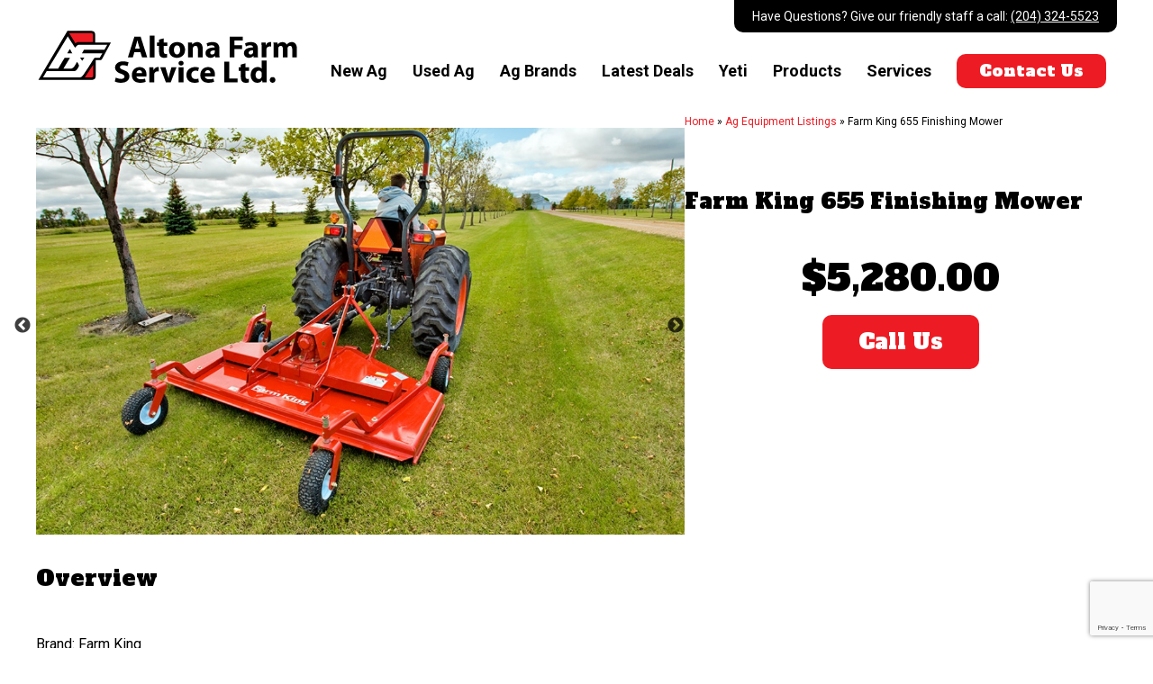

--- FILE ---
content_type: text/html; charset=UTF-8
request_url: https://altonafarmservice.ca/listing/farm-king-655-finishing-mower/
body_size: 16729
content:
<!DOCTYPE html>
<html lang="en" dir="ltr" id="modernizrcom" class="no-js">
<head>
    <meta charset="utf-8">
    <meta http-equiv="X-UA-Compatible" content="IE=edge,chrome=1">

	<title>Farm King 655 Finishing Mower |</title>

    <meta name="viewport" content="width=device-width, initial-scale=1.0, maximum-scale=1.0">

    <link rel="alternate" type="application/rss+xml" title="RSS 2.0" href="https://altonafarmservice.ca/feed/" />
    <link rel="alternate" type="text/xml" title="RSS .92" href="https://altonafarmservice.ca/feed/rss/" />
    <link rel="alternate" type="application/atom+xml" title="Atom 1.0" href="https://altonafarmservice.ca/feed/atom/" />
    <link rel="pingback" href="https://altonafarmservice.ca/xmlrpc.php" />

	<link rel="apple-touch-icon" sizes="57x57" href="https://altonafarmservice.ca/wp-content/themes/altona-wp-theme/assets/favicons/apple-icon-57x57.png">
	<link rel="apple-touch-icon" sizes="60x60" href="https://altonafarmservice.ca/wp-content/themes/altona-wp-theme/assets/favicons/apple-icon-60x60.png">
	<link rel="apple-touch-icon" sizes="72x72" href="https://altonafarmservice.ca/wp-content/themes/altona-wp-theme/assets/favicons/apple-icon-72x72.png">
	<link rel="apple-touch-icon" sizes="76x76" href="https://altonafarmservice.ca/wp-content/themes/altona-wp-theme/assets/favicons/apple-icon-76x76.png">
	<link rel="apple-touch-icon" sizes="114x114" href="https://altonafarmservice.ca/wp-content/themes/altona-wp-theme/assets/favicons/apple-icon-114x114.png">
	<link rel="apple-touch-icon" sizes="120x120" href="https://altonafarmservice.ca/wp-content/themes/altona-wp-theme/assets/favicons/apple-icon-120x120.png">
	<link rel="apple-touch-icon" sizes="144x144" href="https://altonafarmservice.ca/wp-content/themes/altona-wp-theme/assets/favicons/apple-icon-144x144.png">
	<link rel="apple-touch-icon" sizes="152x152" href="https://altonafarmservice.ca/wp-content/themes/altona-wp-theme/assets/favicons/apple-icon-152x152.png">
	<link rel="apple-touch-icon" sizes="180x180" href="https://altonafarmservice.ca/wp-content/themes/altona-wp-theme/assets/favicons/apple-icon-180x180.png">
	<link rel="icon" type="image/png" sizes="192x192"  href="https://altonafarmservice.ca/wp-content/themes/altona-wp-theme/assets/favicons/android-icon-192x192.png">
	<link rel="icon" type="image/png" sizes="32x32" href="https://altonafarmservice.ca/wp-content/themes/altona-wp-theme/assets/favicons/favicon-32x32.png">
	<link rel="icon" type="image/png" sizes="96x96" href="https://altonafarmservice.ca/wp-content/themes/altona-wp-theme/assets/favicons/favicon-96x96.png">
	<link rel="icon" type="image/png" sizes="16x16" href="https://altonafarmservice.ca/wp-content/themes/altona-wp-theme/assets/favicons/favicon-16x16.png">
	<link rel="manifest" href="https://altonafarmservice.ca/wp-content/themes/altona-wp-theme/assets/favicons/manifest.json">
	<meta name="msapplication-TileColor" content="#ffffff">
	<meta name="msapplication-TileImage" content="https://altonafarmservice.ca/wp-content/themes/altona-wp-theme/assets/favicons/ms-icon-144x144.png">
	<meta name="theme-color" content="#ffffff">

	<script>
  	jvcf7p_optionValues	= {"jvcf7p_show_label_error":"errorMsgshow","jvcf7p_invalid_field_design":"theme_3","jvcf7p_hide_contact_form_7_validation_error":"yes","jvcf7p_msg_required":"This field is required.","jvcf7p_msg_email":"Please enter a valid email address.","jvcf7p_msg_url":"Please enter a valid URL.","jvcf7p_msg_date":"Please enter a valid date.","jvcf7p_msg_dateISO":"Please enter a valid date (ISO).","jvcf7p_msg_number":"Please enter a valid number.","jvcf7p_msg_digits":"Please enter only digits.","jvcf7p_msg_alpha_numeric":"Letters, numbers, and underscores only.","jvcf7p_msg_letters_only":"Letters only please.","jvcf7p_msg_letters_space":"Letters and space only.","jvcf7p_msg_creditcard":"Please enter a valid credit card number.","jvcf7p_msg_phoneUS":"Please specify a valid phone number","jvcf7p_msg_equalTo":"Please enter the same value again.","jvcf7p_msg_extension":"Please enter a file with a valid extension.","jvcf7p_msg_require_from_group":"Please fill at least {0} of these fields.","jvcf7p_msg_maxlength":"Please enter no more than {0} characters.","jvcf7p_msg_minlength":"Please enter at least {0} characters.","jvcf7p_msg_rangelength":"Please enter a value between {0} and {1} characters long.","jvcf7p_msg_range":"Please enter a value between {0} and {1}.","jvcf7p_msg_max":"Please enter a value less than or equal to {0}.","jvcf7p_msg_min":"Please enter a value greater than or equal to {0}.","jvcf7p_msg_iban":"Please specify a valid IBAN.","jvcf7p_msg_bic":"Please specify a valid BIC code.","jvcf7p_msg_custom_code":"Please enter valid code."};
	jvcf7p_invalid_field_design = "theme_3";
	jvcf7p_show_label_error = "errorMsgshow";
	jvcf7p_custom_code = null;
  </script><meta name='robots' content='index, follow, max-image-preview:large, max-snippet:-1, max-video-preview:-1' />

<!-- Google Tag Manager for WordPress by gtm4wp.com -->
<script data-cfasync="false" data-pagespeed-no-defer>
	var gtm4wp_datalayer_name = "dataLayer";
	var dataLayer = dataLayer || [];
</script>
<!-- End Google Tag Manager for WordPress by gtm4wp.com -->
	<!-- This site is optimized with the Yoast SEO plugin v26.7 - https://yoast.com/wordpress/plugins/seo/ -->
	<link rel="canonical" href="https://altonafarmservice.ca/listing/farm-king-655-finishing-mower/" />
	<meta property="og:locale" content="en_US" />
	<meta property="og:type" content="article" />
	<meta property="og:title" content="Farm King 655 Finishing Mower |" />
	<meta property="og:description" content="Farm King 655 Finishing Mower 3 Point Hitch Cat 1 THE FARM KING HD FINISHING MOWER SERIES WAS DESIGNED TO HANDLE THE TOUGHEST JOBS AND IS CAPABLE OF PROVIDING A CLEAN, GROOMED FINISH ON ROUGH, UNEVEN TERRAIN.Manufactured with top quality material, the mower deck features solid reinforcing plates which are found beneath the deck at... Read More &gt;" />
	<meta property="og:url" content="https://altonafarmservice.ca/listing/farm-king-655-finishing-mower/" />
	<meta property="og:site_name" content="Altona" />
	<meta property="article:modified_time" content="2025-01-03T19:58:10+00:00" />
	<meta property="og:image" content="https://altonafarmservice.ca/wp-content/uploads/2020/05/Farm-King-Y655-Finish-Mower.jpg" />
	<meta property="og:image:width" content="1097" />
	<meta property="og:image:height" content="688" />
	<meta property="og:image:type" content="image/jpeg" />
	<meta name="twitter:card" content="summary_large_image" />
	<meta name="twitter:label1" content="Est. reading time" />
	<meta name="twitter:data1" content="1 minute" />
	<script type="application/ld+json" class="yoast-schema-graph">{"@context":"https://schema.org","@graph":[{"@type":"WebPage","@id":"https://altonafarmservice.ca/listing/farm-king-655-finishing-mower/","url":"https://altonafarmservice.ca/listing/farm-king-655-finishing-mower/","name":"Farm King 655 Finishing Mower |","isPartOf":{"@id":"https://altonafarmservice.ca/#website"},"primaryImageOfPage":{"@id":"https://altonafarmservice.ca/listing/farm-king-655-finishing-mower/#primaryimage"},"image":{"@id":"https://altonafarmservice.ca/listing/farm-king-655-finishing-mower/#primaryimage"},"thumbnailUrl":"https://altonafarmservice.ca/wp-content/uploads/2020/05/Farm-King-Y655-Finish-Mower.jpg","datePublished":"2020-05-10T03:07:13+00:00","dateModified":"2025-01-03T19:58:10+00:00","breadcrumb":{"@id":"https://altonafarmservice.ca/listing/farm-king-655-finishing-mower/#breadcrumb"},"inLanguage":"en-US","potentialAction":[{"@type":"ReadAction","target":["https://altonafarmservice.ca/listing/farm-king-655-finishing-mower/"]}]},{"@type":"ImageObject","inLanguage":"en-US","@id":"https://altonafarmservice.ca/listing/farm-king-655-finishing-mower/#primaryimage","url":"https://altonafarmservice.ca/wp-content/uploads/2020/05/Farm-King-Y655-Finish-Mower.jpg","contentUrl":"https://altonafarmservice.ca/wp-content/uploads/2020/05/Farm-King-Y655-Finish-Mower.jpg","width":1097,"height":688},{"@type":"BreadcrumbList","@id":"https://altonafarmservice.ca/listing/farm-king-655-finishing-mower/#breadcrumb","itemListElement":[{"@type":"ListItem","position":1,"name":"Home","item":"https://altonafarmservice.ca"},{"@type":"ListItem","position":2,"name":"Ag Equipment Listings","item":"https://altonafarmservice.ca/ag-equipment-listings/"},{"@type":"ListItem","position":3,"name":"Farm King 655 Finishing Mower"}]},{"@type":"WebSite","@id":"https://altonafarmservice.ca/#website","url":"https://altonafarmservice.ca/","name":"Altona Farm Service Ltd.","description":"New &amp; Used Agriculture Equipment Specialists","publisher":{"@id":"https://altonafarmservice.ca/#organization"},"potentialAction":[{"@type":"SearchAction","target":{"@type":"EntryPoint","urlTemplate":"https://altonafarmservice.ca/?s={search_term_string}"},"query-input":{"@type":"PropertyValueSpecification","valueRequired":true,"valueName":"search_term_string"}}],"inLanguage":"en-US"},{"@type":"Organization","@id":"https://altonafarmservice.ca/#organization","name":"Altona Farm Service Ltd.","url":"https://altonafarmservice.ca/","logo":{"@type":"ImageObject","inLanguage":"en-US","@id":"https://altonafarmservice.ca/#/schema/logo/image/","url":"","contentUrl":"","caption":"Altona Farm Service Ltd."},"image":{"@id":"https://altonafarmservice.ca/#/schema/logo/image/"}}]}</script>
	<!-- / Yoast SEO plugin. -->


<link rel='dns-prefetch' href='//js.hs-scripts.com' />
<link rel='dns-prefetch' href='//ajax.googleapis.com' />
<link rel='dns-prefetch' href='//cdnjs.cloudflare.com' />
<link rel='dns-prefetch' href='//fonts.googleapis.com' />
<link rel="alternate" title="oEmbed (JSON)" type="application/json+oembed" href="https://altonafarmservice.ca/wp-json/oembed/1.0/embed?url=https%3A%2F%2Faltonafarmservice.ca%2Flisting%2Ffarm-king-655-finishing-mower%2F" />
<link rel="alternate" title="oEmbed (XML)" type="text/xml+oembed" href="https://altonafarmservice.ca/wp-json/oembed/1.0/embed?url=https%3A%2F%2Faltonafarmservice.ca%2Flisting%2Ffarm-king-655-finishing-mower%2F&#038;format=xml" />
<style id='wp-img-auto-sizes-contain-inline-css' type='text/css'>
img:is([sizes=auto i],[sizes^="auto," i]){contain-intrinsic-size:3000px 1500px}
/*# sourceURL=wp-img-auto-sizes-contain-inline-css */
</style>
<style id='wp-block-library-inline-css' type='text/css'>
:root{--wp-block-synced-color:#7a00df;--wp-block-synced-color--rgb:122,0,223;--wp-bound-block-color:var(--wp-block-synced-color);--wp-editor-canvas-background:#ddd;--wp-admin-theme-color:#007cba;--wp-admin-theme-color--rgb:0,124,186;--wp-admin-theme-color-darker-10:#006ba1;--wp-admin-theme-color-darker-10--rgb:0,107,160.5;--wp-admin-theme-color-darker-20:#005a87;--wp-admin-theme-color-darker-20--rgb:0,90,135;--wp-admin-border-width-focus:2px}@media (min-resolution:192dpi){:root{--wp-admin-border-width-focus:1.5px}}.wp-element-button{cursor:pointer}:root .has-very-light-gray-background-color{background-color:#eee}:root .has-very-dark-gray-background-color{background-color:#313131}:root .has-very-light-gray-color{color:#eee}:root .has-very-dark-gray-color{color:#313131}:root .has-vivid-green-cyan-to-vivid-cyan-blue-gradient-background{background:linear-gradient(135deg,#00d084,#0693e3)}:root .has-purple-crush-gradient-background{background:linear-gradient(135deg,#34e2e4,#4721fb 50%,#ab1dfe)}:root .has-hazy-dawn-gradient-background{background:linear-gradient(135deg,#faaca8,#dad0ec)}:root .has-subdued-olive-gradient-background{background:linear-gradient(135deg,#fafae1,#67a671)}:root .has-atomic-cream-gradient-background{background:linear-gradient(135deg,#fdd79a,#004a59)}:root .has-nightshade-gradient-background{background:linear-gradient(135deg,#330968,#31cdcf)}:root .has-midnight-gradient-background{background:linear-gradient(135deg,#020381,#2874fc)}:root{--wp--preset--font-size--normal:16px;--wp--preset--font-size--huge:42px}.has-regular-font-size{font-size:1em}.has-larger-font-size{font-size:2.625em}.has-normal-font-size{font-size:var(--wp--preset--font-size--normal)}.has-huge-font-size{font-size:var(--wp--preset--font-size--huge)}.has-text-align-center{text-align:center}.has-text-align-left{text-align:left}.has-text-align-right{text-align:right}.has-fit-text{white-space:nowrap!important}#end-resizable-editor-section{display:none}.aligncenter{clear:both}.items-justified-left{justify-content:flex-start}.items-justified-center{justify-content:center}.items-justified-right{justify-content:flex-end}.items-justified-space-between{justify-content:space-between}.screen-reader-text{border:0;clip-path:inset(50%);height:1px;margin:-1px;overflow:hidden;padding:0;position:absolute;width:1px;word-wrap:normal!important}.screen-reader-text:focus{background-color:#ddd;clip-path:none;color:#444;display:block;font-size:1em;height:auto;left:5px;line-height:normal;padding:15px 23px 14px;text-decoration:none;top:5px;width:auto;z-index:100000}html :where(.has-border-color){border-style:solid}html :where([style*=border-top-color]){border-top-style:solid}html :where([style*=border-right-color]){border-right-style:solid}html :where([style*=border-bottom-color]){border-bottom-style:solid}html :where([style*=border-left-color]){border-left-style:solid}html :where([style*=border-width]){border-style:solid}html :where([style*=border-top-width]){border-top-style:solid}html :where([style*=border-right-width]){border-right-style:solid}html :where([style*=border-bottom-width]){border-bottom-style:solid}html :where([style*=border-left-width]){border-left-style:solid}html :where(img[class*=wp-image-]){height:auto;max-width:100%}:where(figure){margin:0 0 1em}html :where(.is-position-sticky){--wp-admin--admin-bar--position-offset:var(--wp-admin--admin-bar--height,0px)}@media screen and (max-width:600px){html :where(.is-position-sticky){--wp-admin--admin-bar--position-offset:0px}}

/*# sourceURL=wp-block-library-inline-css */
</style><style id='wp-block-button-inline-css' type='text/css'>
.wp-block-button__link{align-content:center;box-sizing:border-box;cursor:pointer;display:inline-block;height:100%;text-align:center;word-break:break-word}.wp-block-button__link.aligncenter{text-align:center}.wp-block-button__link.alignright{text-align:right}:where(.wp-block-button__link){border-radius:9999px;box-shadow:none;padding:calc(.667em + 2px) calc(1.333em + 2px);text-decoration:none}.wp-block-button[style*=text-decoration] .wp-block-button__link{text-decoration:inherit}.wp-block-buttons>.wp-block-button.has-custom-width{max-width:none}.wp-block-buttons>.wp-block-button.has-custom-width .wp-block-button__link{width:100%}.wp-block-buttons>.wp-block-button.has-custom-font-size .wp-block-button__link{font-size:inherit}.wp-block-buttons>.wp-block-button.wp-block-button__width-25{width:calc(25% - var(--wp--style--block-gap, .5em)*.75)}.wp-block-buttons>.wp-block-button.wp-block-button__width-50{width:calc(50% - var(--wp--style--block-gap, .5em)*.5)}.wp-block-buttons>.wp-block-button.wp-block-button__width-75{width:calc(75% - var(--wp--style--block-gap, .5em)*.25)}.wp-block-buttons>.wp-block-button.wp-block-button__width-100{flex-basis:100%;width:100%}.wp-block-buttons.is-vertical>.wp-block-button.wp-block-button__width-25{width:25%}.wp-block-buttons.is-vertical>.wp-block-button.wp-block-button__width-50{width:50%}.wp-block-buttons.is-vertical>.wp-block-button.wp-block-button__width-75{width:75%}.wp-block-button.is-style-squared,.wp-block-button__link.wp-block-button.is-style-squared{border-radius:0}.wp-block-button.no-border-radius,.wp-block-button__link.no-border-radius{border-radius:0!important}:root :where(.wp-block-button .wp-block-button__link.is-style-outline),:root :where(.wp-block-button.is-style-outline>.wp-block-button__link){border:2px solid;padding:.667em 1.333em}:root :where(.wp-block-button .wp-block-button__link.is-style-outline:not(.has-text-color)),:root :where(.wp-block-button.is-style-outline>.wp-block-button__link:not(.has-text-color)){color:currentColor}:root :where(.wp-block-button .wp-block-button__link.is-style-outline:not(.has-background)),:root :where(.wp-block-button.is-style-outline>.wp-block-button__link:not(.has-background)){background-color:initial;background-image:none}
/*# sourceURL=https://altonafarmservice.ca/wp-includes/blocks/button/style.min.css */
</style>
<style id='wp-block-gallery-inline-css' type='text/css'>
.blocks-gallery-grid:not(.has-nested-images),.wp-block-gallery:not(.has-nested-images){display:flex;flex-wrap:wrap;list-style-type:none;margin:0;padding:0}.blocks-gallery-grid:not(.has-nested-images) .blocks-gallery-image,.blocks-gallery-grid:not(.has-nested-images) .blocks-gallery-item,.wp-block-gallery:not(.has-nested-images) .blocks-gallery-image,.wp-block-gallery:not(.has-nested-images) .blocks-gallery-item{display:flex;flex-direction:column;flex-grow:1;justify-content:center;margin:0 1em 1em 0;position:relative;width:calc(50% - 1em)}.blocks-gallery-grid:not(.has-nested-images) .blocks-gallery-image:nth-of-type(2n),.blocks-gallery-grid:not(.has-nested-images) .blocks-gallery-item:nth-of-type(2n),.wp-block-gallery:not(.has-nested-images) .blocks-gallery-image:nth-of-type(2n),.wp-block-gallery:not(.has-nested-images) .blocks-gallery-item:nth-of-type(2n){margin-right:0}.blocks-gallery-grid:not(.has-nested-images) .blocks-gallery-image figure,.blocks-gallery-grid:not(.has-nested-images) .blocks-gallery-item figure,.wp-block-gallery:not(.has-nested-images) .blocks-gallery-image figure,.wp-block-gallery:not(.has-nested-images) .blocks-gallery-item figure{align-items:flex-end;display:flex;height:100%;justify-content:flex-start;margin:0}.blocks-gallery-grid:not(.has-nested-images) .blocks-gallery-image img,.blocks-gallery-grid:not(.has-nested-images) .blocks-gallery-item img,.wp-block-gallery:not(.has-nested-images) .blocks-gallery-image img,.wp-block-gallery:not(.has-nested-images) .blocks-gallery-item img{display:block;height:auto;max-width:100%;width:auto}.blocks-gallery-grid:not(.has-nested-images) .blocks-gallery-image figcaption,.blocks-gallery-grid:not(.has-nested-images) .blocks-gallery-item figcaption,.wp-block-gallery:not(.has-nested-images) .blocks-gallery-image figcaption,.wp-block-gallery:not(.has-nested-images) .blocks-gallery-item figcaption{background:linear-gradient(0deg,#000000b3,#0000004d 70%,#0000);bottom:0;box-sizing:border-box;color:#fff;font-size:.8em;margin:0;max-height:100%;overflow:auto;padding:3em .77em .7em;position:absolute;text-align:center;width:100%;z-index:2}.blocks-gallery-grid:not(.has-nested-images) .blocks-gallery-image figcaption img,.blocks-gallery-grid:not(.has-nested-images) .blocks-gallery-item figcaption img,.wp-block-gallery:not(.has-nested-images) .blocks-gallery-image figcaption img,.wp-block-gallery:not(.has-nested-images) .blocks-gallery-item figcaption img{display:inline}.blocks-gallery-grid:not(.has-nested-images) figcaption,.wp-block-gallery:not(.has-nested-images) figcaption{flex-grow:1}.blocks-gallery-grid:not(.has-nested-images).is-cropped .blocks-gallery-image a,.blocks-gallery-grid:not(.has-nested-images).is-cropped .blocks-gallery-image img,.blocks-gallery-grid:not(.has-nested-images).is-cropped .blocks-gallery-item a,.blocks-gallery-grid:not(.has-nested-images).is-cropped .blocks-gallery-item img,.wp-block-gallery:not(.has-nested-images).is-cropped .blocks-gallery-image a,.wp-block-gallery:not(.has-nested-images).is-cropped .blocks-gallery-image img,.wp-block-gallery:not(.has-nested-images).is-cropped .blocks-gallery-item a,.wp-block-gallery:not(.has-nested-images).is-cropped .blocks-gallery-item img{flex:1;height:100%;object-fit:cover;width:100%}.blocks-gallery-grid:not(.has-nested-images).columns-1 .blocks-gallery-image,.blocks-gallery-grid:not(.has-nested-images).columns-1 .blocks-gallery-item,.wp-block-gallery:not(.has-nested-images).columns-1 .blocks-gallery-image,.wp-block-gallery:not(.has-nested-images).columns-1 .blocks-gallery-item{margin-right:0;width:100%}@media (min-width:600px){.blocks-gallery-grid:not(.has-nested-images).columns-3 .blocks-gallery-image,.blocks-gallery-grid:not(.has-nested-images).columns-3 .blocks-gallery-item,.wp-block-gallery:not(.has-nested-images).columns-3 .blocks-gallery-image,.wp-block-gallery:not(.has-nested-images).columns-3 .blocks-gallery-item{margin-right:1em;width:calc(33.33333% - .66667em)}.blocks-gallery-grid:not(.has-nested-images).columns-4 .blocks-gallery-image,.blocks-gallery-grid:not(.has-nested-images).columns-4 .blocks-gallery-item,.wp-block-gallery:not(.has-nested-images).columns-4 .blocks-gallery-image,.wp-block-gallery:not(.has-nested-images).columns-4 .blocks-gallery-item{margin-right:1em;width:calc(25% - .75em)}.blocks-gallery-grid:not(.has-nested-images).columns-5 .blocks-gallery-image,.blocks-gallery-grid:not(.has-nested-images).columns-5 .blocks-gallery-item,.wp-block-gallery:not(.has-nested-images).columns-5 .blocks-gallery-image,.wp-block-gallery:not(.has-nested-images).columns-5 .blocks-gallery-item{margin-right:1em;width:calc(20% - .8em)}.blocks-gallery-grid:not(.has-nested-images).columns-6 .blocks-gallery-image,.blocks-gallery-grid:not(.has-nested-images).columns-6 .blocks-gallery-item,.wp-block-gallery:not(.has-nested-images).columns-6 .blocks-gallery-image,.wp-block-gallery:not(.has-nested-images).columns-6 .blocks-gallery-item{margin-right:1em;width:calc(16.66667% - .83333em)}.blocks-gallery-grid:not(.has-nested-images).columns-7 .blocks-gallery-image,.blocks-gallery-grid:not(.has-nested-images).columns-7 .blocks-gallery-item,.wp-block-gallery:not(.has-nested-images).columns-7 .blocks-gallery-image,.wp-block-gallery:not(.has-nested-images).columns-7 .blocks-gallery-item{margin-right:1em;width:calc(14.28571% - .85714em)}.blocks-gallery-grid:not(.has-nested-images).columns-8 .blocks-gallery-image,.blocks-gallery-grid:not(.has-nested-images).columns-8 .blocks-gallery-item,.wp-block-gallery:not(.has-nested-images).columns-8 .blocks-gallery-image,.wp-block-gallery:not(.has-nested-images).columns-8 .blocks-gallery-item{margin-right:1em;width:calc(12.5% - .875em)}.blocks-gallery-grid:not(.has-nested-images).columns-1 .blocks-gallery-image:nth-of-type(1n),.blocks-gallery-grid:not(.has-nested-images).columns-1 .blocks-gallery-item:nth-of-type(1n),.blocks-gallery-grid:not(.has-nested-images).columns-2 .blocks-gallery-image:nth-of-type(2n),.blocks-gallery-grid:not(.has-nested-images).columns-2 .blocks-gallery-item:nth-of-type(2n),.blocks-gallery-grid:not(.has-nested-images).columns-3 .blocks-gallery-image:nth-of-type(3n),.blocks-gallery-grid:not(.has-nested-images).columns-3 .blocks-gallery-item:nth-of-type(3n),.blocks-gallery-grid:not(.has-nested-images).columns-4 .blocks-gallery-image:nth-of-type(4n),.blocks-gallery-grid:not(.has-nested-images).columns-4 .blocks-gallery-item:nth-of-type(4n),.blocks-gallery-grid:not(.has-nested-images).columns-5 .blocks-gallery-image:nth-of-type(5n),.blocks-gallery-grid:not(.has-nested-images).columns-5 .blocks-gallery-item:nth-of-type(5n),.blocks-gallery-grid:not(.has-nested-images).columns-6 .blocks-gallery-image:nth-of-type(6n),.blocks-gallery-grid:not(.has-nested-images).columns-6 .blocks-gallery-item:nth-of-type(6n),.blocks-gallery-grid:not(.has-nested-images).columns-7 .blocks-gallery-image:nth-of-type(7n),.blocks-gallery-grid:not(.has-nested-images).columns-7 .blocks-gallery-item:nth-of-type(7n),.blocks-gallery-grid:not(.has-nested-images).columns-8 .blocks-gallery-image:nth-of-type(8n),.blocks-gallery-grid:not(.has-nested-images).columns-8 .blocks-gallery-item:nth-of-type(8n),.wp-block-gallery:not(.has-nested-images).columns-1 .blocks-gallery-image:nth-of-type(1n),.wp-block-gallery:not(.has-nested-images).columns-1 .blocks-gallery-item:nth-of-type(1n),.wp-block-gallery:not(.has-nested-images).columns-2 .blocks-gallery-image:nth-of-type(2n),.wp-block-gallery:not(.has-nested-images).columns-2 .blocks-gallery-item:nth-of-type(2n),.wp-block-gallery:not(.has-nested-images).columns-3 .blocks-gallery-image:nth-of-type(3n),.wp-block-gallery:not(.has-nested-images).columns-3 .blocks-gallery-item:nth-of-type(3n),.wp-block-gallery:not(.has-nested-images).columns-4 .blocks-gallery-image:nth-of-type(4n),.wp-block-gallery:not(.has-nested-images).columns-4 .blocks-gallery-item:nth-of-type(4n),.wp-block-gallery:not(.has-nested-images).columns-5 .blocks-gallery-image:nth-of-type(5n),.wp-block-gallery:not(.has-nested-images).columns-5 .blocks-gallery-item:nth-of-type(5n),.wp-block-gallery:not(.has-nested-images).columns-6 .blocks-gallery-image:nth-of-type(6n),.wp-block-gallery:not(.has-nested-images).columns-6 .blocks-gallery-item:nth-of-type(6n),.wp-block-gallery:not(.has-nested-images).columns-7 .blocks-gallery-image:nth-of-type(7n),.wp-block-gallery:not(.has-nested-images).columns-7 .blocks-gallery-item:nth-of-type(7n),.wp-block-gallery:not(.has-nested-images).columns-8 .blocks-gallery-image:nth-of-type(8n),.wp-block-gallery:not(.has-nested-images).columns-8 .blocks-gallery-item:nth-of-type(8n){margin-right:0}}.blocks-gallery-grid:not(.has-nested-images) .blocks-gallery-image:last-child,.blocks-gallery-grid:not(.has-nested-images) .blocks-gallery-item:last-child,.wp-block-gallery:not(.has-nested-images) .blocks-gallery-image:last-child,.wp-block-gallery:not(.has-nested-images) .blocks-gallery-item:last-child{margin-right:0}.blocks-gallery-grid:not(.has-nested-images).alignleft,.blocks-gallery-grid:not(.has-nested-images).alignright,.wp-block-gallery:not(.has-nested-images).alignleft,.wp-block-gallery:not(.has-nested-images).alignright{max-width:420px;width:100%}.blocks-gallery-grid:not(.has-nested-images).aligncenter .blocks-gallery-item figure,.wp-block-gallery:not(.has-nested-images).aligncenter .blocks-gallery-item figure{justify-content:center}.wp-block-gallery:not(.is-cropped) .blocks-gallery-item{align-self:flex-start}figure.wp-block-gallery.has-nested-images{align-items:normal}.wp-block-gallery.has-nested-images figure.wp-block-image:not(#individual-image){margin:0;width:calc(50% - var(--wp--style--unstable-gallery-gap, 16px)/2)}.wp-block-gallery.has-nested-images figure.wp-block-image{box-sizing:border-box;display:flex;flex-direction:column;flex-grow:1;justify-content:center;max-width:100%;position:relative}.wp-block-gallery.has-nested-images figure.wp-block-image>a,.wp-block-gallery.has-nested-images figure.wp-block-image>div{flex-direction:column;flex-grow:1;margin:0}.wp-block-gallery.has-nested-images figure.wp-block-image img{display:block;height:auto;max-width:100%!important;width:auto}.wp-block-gallery.has-nested-images figure.wp-block-image figcaption,.wp-block-gallery.has-nested-images figure.wp-block-image:has(figcaption):before{bottom:0;left:0;max-height:100%;position:absolute;right:0}.wp-block-gallery.has-nested-images figure.wp-block-image:has(figcaption):before{backdrop-filter:blur(3px);content:"";height:100%;-webkit-mask-image:linear-gradient(0deg,#000 20%,#0000);mask-image:linear-gradient(0deg,#000 20%,#0000);max-height:40%;pointer-events:none}.wp-block-gallery.has-nested-images figure.wp-block-image figcaption{box-sizing:border-box;color:#fff;font-size:13px;margin:0;overflow:auto;padding:1em;text-align:center;text-shadow:0 0 1.5px #000}.wp-block-gallery.has-nested-images figure.wp-block-image figcaption::-webkit-scrollbar{height:12px;width:12px}.wp-block-gallery.has-nested-images figure.wp-block-image figcaption::-webkit-scrollbar-track{background-color:initial}.wp-block-gallery.has-nested-images figure.wp-block-image figcaption::-webkit-scrollbar-thumb{background-clip:padding-box;background-color:initial;border:3px solid #0000;border-radius:8px}.wp-block-gallery.has-nested-images figure.wp-block-image figcaption:focus-within::-webkit-scrollbar-thumb,.wp-block-gallery.has-nested-images figure.wp-block-image figcaption:focus::-webkit-scrollbar-thumb,.wp-block-gallery.has-nested-images figure.wp-block-image figcaption:hover::-webkit-scrollbar-thumb{background-color:#fffc}.wp-block-gallery.has-nested-images figure.wp-block-image figcaption{scrollbar-color:#0000 #0000;scrollbar-gutter:stable both-edges;scrollbar-width:thin}.wp-block-gallery.has-nested-images figure.wp-block-image figcaption:focus,.wp-block-gallery.has-nested-images figure.wp-block-image figcaption:focus-within,.wp-block-gallery.has-nested-images figure.wp-block-image figcaption:hover{scrollbar-color:#fffc #0000}.wp-block-gallery.has-nested-images figure.wp-block-image figcaption{will-change:transform}@media (hover:none){.wp-block-gallery.has-nested-images figure.wp-block-image figcaption{scrollbar-color:#fffc #0000}}.wp-block-gallery.has-nested-images figure.wp-block-image figcaption{background:linear-gradient(0deg,#0006,#0000)}.wp-block-gallery.has-nested-images figure.wp-block-image figcaption img{display:inline}.wp-block-gallery.has-nested-images figure.wp-block-image figcaption a{color:inherit}.wp-block-gallery.has-nested-images figure.wp-block-image.has-custom-border img{box-sizing:border-box}.wp-block-gallery.has-nested-images figure.wp-block-image.has-custom-border>a,.wp-block-gallery.has-nested-images figure.wp-block-image.has-custom-border>div,.wp-block-gallery.has-nested-images figure.wp-block-image.is-style-rounded>a,.wp-block-gallery.has-nested-images figure.wp-block-image.is-style-rounded>div{flex:1 1 auto}.wp-block-gallery.has-nested-images figure.wp-block-image.has-custom-border figcaption,.wp-block-gallery.has-nested-images figure.wp-block-image.is-style-rounded figcaption{background:none;color:inherit;flex:initial;margin:0;padding:10px 10px 9px;position:relative;text-shadow:none}.wp-block-gallery.has-nested-images figure.wp-block-image.has-custom-border:before,.wp-block-gallery.has-nested-images figure.wp-block-image.is-style-rounded:before{content:none}.wp-block-gallery.has-nested-images figcaption{flex-basis:100%;flex-grow:1;text-align:center}.wp-block-gallery.has-nested-images:not(.is-cropped) figure.wp-block-image:not(#individual-image){margin-bottom:auto;margin-top:0}.wp-block-gallery.has-nested-images.is-cropped figure.wp-block-image:not(#individual-image){align-self:inherit}.wp-block-gallery.has-nested-images.is-cropped figure.wp-block-image:not(#individual-image)>a,.wp-block-gallery.has-nested-images.is-cropped figure.wp-block-image:not(#individual-image)>div:not(.components-drop-zone){display:flex}.wp-block-gallery.has-nested-images.is-cropped figure.wp-block-image:not(#individual-image) a,.wp-block-gallery.has-nested-images.is-cropped figure.wp-block-image:not(#individual-image) img{flex:1 0 0%;height:100%;object-fit:cover;width:100%}.wp-block-gallery.has-nested-images.columns-1 figure.wp-block-image:not(#individual-image){width:100%}@media (min-width:600px){.wp-block-gallery.has-nested-images.columns-3 figure.wp-block-image:not(#individual-image){width:calc(33.33333% - var(--wp--style--unstable-gallery-gap, 16px)*.66667)}.wp-block-gallery.has-nested-images.columns-4 figure.wp-block-image:not(#individual-image){width:calc(25% - var(--wp--style--unstable-gallery-gap, 16px)*.75)}.wp-block-gallery.has-nested-images.columns-5 figure.wp-block-image:not(#individual-image){width:calc(20% - var(--wp--style--unstable-gallery-gap, 16px)*.8)}.wp-block-gallery.has-nested-images.columns-6 figure.wp-block-image:not(#individual-image){width:calc(16.66667% - var(--wp--style--unstable-gallery-gap, 16px)*.83333)}.wp-block-gallery.has-nested-images.columns-7 figure.wp-block-image:not(#individual-image){width:calc(14.28571% - var(--wp--style--unstable-gallery-gap, 16px)*.85714)}.wp-block-gallery.has-nested-images.columns-8 figure.wp-block-image:not(#individual-image){width:calc(12.5% - var(--wp--style--unstable-gallery-gap, 16px)*.875)}.wp-block-gallery.has-nested-images.columns-default figure.wp-block-image:not(#individual-image){width:calc(33.33% - var(--wp--style--unstable-gallery-gap, 16px)*.66667)}.wp-block-gallery.has-nested-images.columns-default figure.wp-block-image:not(#individual-image):first-child:nth-last-child(2),.wp-block-gallery.has-nested-images.columns-default figure.wp-block-image:not(#individual-image):first-child:nth-last-child(2)~figure.wp-block-image:not(#individual-image){width:calc(50% - var(--wp--style--unstable-gallery-gap, 16px)*.5)}.wp-block-gallery.has-nested-images.columns-default figure.wp-block-image:not(#individual-image):first-child:last-child{width:100%}}.wp-block-gallery.has-nested-images.alignleft,.wp-block-gallery.has-nested-images.alignright{max-width:420px;width:100%}.wp-block-gallery.has-nested-images.aligncenter{justify-content:center}
/*# sourceURL=https://altonafarmservice.ca/wp-includes/blocks/gallery/style.min.css */
</style>
<style id='wp-block-heading-inline-css' type='text/css'>
h1:where(.wp-block-heading).has-background,h2:where(.wp-block-heading).has-background,h3:where(.wp-block-heading).has-background,h4:where(.wp-block-heading).has-background,h5:where(.wp-block-heading).has-background,h6:where(.wp-block-heading).has-background{padding:1.25em 2.375em}h1.has-text-align-left[style*=writing-mode]:where([style*=vertical-lr]),h1.has-text-align-right[style*=writing-mode]:where([style*=vertical-rl]),h2.has-text-align-left[style*=writing-mode]:where([style*=vertical-lr]),h2.has-text-align-right[style*=writing-mode]:where([style*=vertical-rl]),h3.has-text-align-left[style*=writing-mode]:where([style*=vertical-lr]),h3.has-text-align-right[style*=writing-mode]:where([style*=vertical-rl]),h4.has-text-align-left[style*=writing-mode]:where([style*=vertical-lr]),h4.has-text-align-right[style*=writing-mode]:where([style*=vertical-rl]),h5.has-text-align-left[style*=writing-mode]:where([style*=vertical-lr]),h5.has-text-align-right[style*=writing-mode]:where([style*=vertical-rl]),h6.has-text-align-left[style*=writing-mode]:where([style*=vertical-lr]),h6.has-text-align-right[style*=writing-mode]:where([style*=vertical-rl]){rotate:180deg}
/*# sourceURL=https://altonafarmservice.ca/wp-includes/blocks/heading/style.min.css */
</style>
<style id='wp-block-image-inline-css' type='text/css'>
.wp-block-image>a,.wp-block-image>figure>a{display:inline-block}.wp-block-image img{box-sizing:border-box;height:auto;max-width:100%;vertical-align:bottom}@media not (prefers-reduced-motion){.wp-block-image img.hide{visibility:hidden}.wp-block-image img.show{animation:show-content-image .4s}}.wp-block-image[style*=border-radius] img,.wp-block-image[style*=border-radius]>a{border-radius:inherit}.wp-block-image.has-custom-border img{box-sizing:border-box}.wp-block-image.aligncenter{text-align:center}.wp-block-image.alignfull>a,.wp-block-image.alignwide>a{width:100%}.wp-block-image.alignfull img,.wp-block-image.alignwide img{height:auto;width:100%}.wp-block-image .aligncenter,.wp-block-image .alignleft,.wp-block-image .alignright,.wp-block-image.aligncenter,.wp-block-image.alignleft,.wp-block-image.alignright{display:table}.wp-block-image .aligncenter>figcaption,.wp-block-image .alignleft>figcaption,.wp-block-image .alignright>figcaption,.wp-block-image.aligncenter>figcaption,.wp-block-image.alignleft>figcaption,.wp-block-image.alignright>figcaption{caption-side:bottom;display:table-caption}.wp-block-image .alignleft{float:left;margin:.5em 1em .5em 0}.wp-block-image .alignright{float:right;margin:.5em 0 .5em 1em}.wp-block-image .aligncenter{margin-left:auto;margin-right:auto}.wp-block-image :where(figcaption){margin-bottom:1em;margin-top:.5em}.wp-block-image.is-style-circle-mask img{border-radius:9999px}@supports ((-webkit-mask-image:none) or (mask-image:none)) or (-webkit-mask-image:none){.wp-block-image.is-style-circle-mask img{border-radius:0;-webkit-mask-image:url('data:image/svg+xml;utf8,<svg viewBox="0 0 100 100" xmlns="http://www.w3.org/2000/svg"><circle cx="50" cy="50" r="50"/></svg>');mask-image:url('data:image/svg+xml;utf8,<svg viewBox="0 0 100 100" xmlns="http://www.w3.org/2000/svg"><circle cx="50" cy="50" r="50"/></svg>');mask-mode:alpha;-webkit-mask-position:center;mask-position:center;-webkit-mask-repeat:no-repeat;mask-repeat:no-repeat;-webkit-mask-size:contain;mask-size:contain}}:root :where(.wp-block-image.is-style-rounded img,.wp-block-image .is-style-rounded img){border-radius:9999px}.wp-block-image figure{margin:0}.wp-lightbox-container{display:flex;flex-direction:column;position:relative}.wp-lightbox-container img{cursor:zoom-in}.wp-lightbox-container img:hover+button{opacity:1}.wp-lightbox-container button{align-items:center;backdrop-filter:blur(16px) saturate(180%);background-color:#5a5a5a40;border:none;border-radius:4px;cursor:zoom-in;display:flex;height:20px;justify-content:center;opacity:0;padding:0;position:absolute;right:16px;text-align:center;top:16px;width:20px;z-index:100}@media not (prefers-reduced-motion){.wp-lightbox-container button{transition:opacity .2s ease}}.wp-lightbox-container button:focus-visible{outline:3px auto #5a5a5a40;outline:3px auto -webkit-focus-ring-color;outline-offset:3px}.wp-lightbox-container button:hover{cursor:pointer;opacity:1}.wp-lightbox-container button:focus{opacity:1}.wp-lightbox-container button:focus,.wp-lightbox-container button:hover,.wp-lightbox-container button:not(:hover):not(:active):not(.has-background){background-color:#5a5a5a40;border:none}.wp-lightbox-overlay{box-sizing:border-box;cursor:zoom-out;height:100vh;left:0;overflow:hidden;position:fixed;top:0;visibility:hidden;width:100%;z-index:100000}.wp-lightbox-overlay .close-button{align-items:center;cursor:pointer;display:flex;justify-content:center;min-height:40px;min-width:40px;padding:0;position:absolute;right:calc(env(safe-area-inset-right) + 16px);top:calc(env(safe-area-inset-top) + 16px);z-index:5000000}.wp-lightbox-overlay .close-button:focus,.wp-lightbox-overlay .close-button:hover,.wp-lightbox-overlay .close-button:not(:hover):not(:active):not(.has-background){background:none;border:none}.wp-lightbox-overlay .lightbox-image-container{height:var(--wp--lightbox-container-height);left:50%;overflow:hidden;position:absolute;top:50%;transform:translate(-50%,-50%);transform-origin:top left;width:var(--wp--lightbox-container-width);z-index:9999999999}.wp-lightbox-overlay .wp-block-image{align-items:center;box-sizing:border-box;display:flex;height:100%;justify-content:center;margin:0;position:relative;transform-origin:0 0;width:100%;z-index:3000000}.wp-lightbox-overlay .wp-block-image img{height:var(--wp--lightbox-image-height);min-height:var(--wp--lightbox-image-height);min-width:var(--wp--lightbox-image-width);width:var(--wp--lightbox-image-width)}.wp-lightbox-overlay .wp-block-image figcaption{display:none}.wp-lightbox-overlay button{background:none;border:none}.wp-lightbox-overlay .scrim{background-color:#fff;height:100%;opacity:.9;position:absolute;width:100%;z-index:2000000}.wp-lightbox-overlay.active{visibility:visible}@media not (prefers-reduced-motion){.wp-lightbox-overlay.active{animation:turn-on-visibility .25s both}.wp-lightbox-overlay.active img{animation:turn-on-visibility .35s both}.wp-lightbox-overlay.show-closing-animation:not(.active){animation:turn-off-visibility .35s both}.wp-lightbox-overlay.show-closing-animation:not(.active) img{animation:turn-off-visibility .25s both}.wp-lightbox-overlay.zoom.active{animation:none;opacity:1;visibility:visible}.wp-lightbox-overlay.zoom.active .lightbox-image-container{animation:lightbox-zoom-in .4s}.wp-lightbox-overlay.zoom.active .lightbox-image-container img{animation:none}.wp-lightbox-overlay.zoom.active .scrim{animation:turn-on-visibility .4s forwards}.wp-lightbox-overlay.zoom.show-closing-animation:not(.active){animation:none}.wp-lightbox-overlay.zoom.show-closing-animation:not(.active) .lightbox-image-container{animation:lightbox-zoom-out .4s}.wp-lightbox-overlay.zoom.show-closing-animation:not(.active) .lightbox-image-container img{animation:none}.wp-lightbox-overlay.zoom.show-closing-animation:not(.active) .scrim{animation:turn-off-visibility .4s forwards}}@keyframes show-content-image{0%{visibility:hidden}99%{visibility:hidden}to{visibility:visible}}@keyframes turn-on-visibility{0%{opacity:0}to{opacity:1}}@keyframes turn-off-visibility{0%{opacity:1;visibility:visible}99%{opacity:0;visibility:visible}to{opacity:0;visibility:hidden}}@keyframes lightbox-zoom-in{0%{transform:translate(calc((-100vw + var(--wp--lightbox-scrollbar-width))/2 + var(--wp--lightbox-initial-left-position)),calc(-50vh + var(--wp--lightbox-initial-top-position))) scale(var(--wp--lightbox-scale))}to{transform:translate(-50%,-50%) scale(1)}}@keyframes lightbox-zoom-out{0%{transform:translate(-50%,-50%) scale(1);visibility:visible}99%{visibility:visible}to{transform:translate(calc((-100vw + var(--wp--lightbox-scrollbar-width))/2 + var(--wp--lightbox-initial-left-position)),calc(-50vh + var(--wp--lightbox-initial-top-position))) scale(var(--wp--lightbox-scale));visibility:hidden}}
/*# sourceURL=https://altonafarmservice.ca/wp-includes/blocks/image/style.min.css */
</style>
<style id='wp-block-columns-inline-css' type='text/css'>
.wp-block-columns{box-sizing:border-box;display:flex;flex-wrap:wrap!important}@media (min-width:782px){.wp-block-columns{flex-wrap:nowrap!important}}.wp-block-columns{align-items:normal!important}.wp-block-columns.are-vertically-aligned-top{align-items:flex-start}.wp-block-columns.are-vertically-aligned-center{align-items:center}.wp-block-columns.are-vertically-aligned-bottom{align-items:flex-end}@media (max-width:781px){.wp-block-columns:not(.is-not-stacked-on-mobile)>.wp-block-column{flex-basis:100%!important}}@media (min-width:782px){.wp-block-columns:not(.is-not-stacked-on-mobile)>.wp-block-column{flex-basis:0;flex-grow:1}.wp-block-columns:not(.is-not-stacked-on-mobile)>.wp-block-column[style*=flex-basis]{flex-grow:0}}.wp-block-columns.is-not-stacked-on-mobile{flex-wrap:nowrap!important}.wp-block-columns.is-not-stacked-on-mobile>.wp-block-column{flex-basis:0;flex-grow:1}.wp-block-columns.is-not-stacked-on-mobile>.wp-block-column[style*=flex-basis]{flex-grow:0}:where(.wp-block-columns){margin-bottom:1.75em}:where(.wp-block-columns.has-background){padding:1.25em 2.375em}.wp-block-column{flex-grow:1;min-width:0;overflow-wrap:break-word;word-break:break-word}.wp-block-column.is-vertically-aligned-top{align-self:flex-start}.wp-block-column.is-vertically-aligned-center{align-self:center}.wp-block-column.is-vertically-aligned-bottom{align-self:flex-end}.wp-block-column.is-vertically-aligned-stretch{align-self:stretch}.wp-block-column.is-vertically-aligned-bottom,.wp-block-column.is-vertically-aligned-center,.wp-block-column.is-vertically-aligned-top{width:100%}
/*# sourceURL=https://altonafarmservice.ca/wp-includes/blocks/columns/style.min.css */
</style>
<style id='wp-block-group-inline-css' type='text/css'>
.wp-block-group{box-sizing:border-box}:where(.wp-block-group.wp-block-group-is-layout-constrained){position:relative}
/*# sourceURL=https://altonafarmservice.ca/wp-includes/blocks/group/style.min.css */
</style>
<style id='wp-block-paragraph-inline-css' type='text/css'>
.is-small-text{font-size:.875em}.is-regular-text{font-size:1em}.is-large-text{font-size:2.25em}.is-larger-text{font-size:3em}.has-drop-cap:not(:focus):first-letter{float:left;font-size:8.4em;font-style:normal;font-weight:100;line-height:.68;margin:.05em .1em 0 0;text-transform:uppercase}body.rtl .has-drop-cap:not(:focus):first-letter{float:none;margin-left:.1em}p.has-drop-cap.has-background{overflow:hidden}:root :where(p.has-background){padding:1.25em 2.375em}:where(p.has-text-color:not(.has-link-color)) a{color:inherit}p.has-text-align-left[style*="writing-mode:vertical-lr"],p.has-text-align-right[style*="writing-mode:vertical-rl"]{rotate:180deg}
/*# sourceURL=https://altonafarmservice.ca/wp-includes/blocks/paragraph/style.min.css */
</style>
<style id='global-styles-inline-css' type='text/css'>
:root{--wp--preset--aspect-ratio--square: 1;--wp--preset--aspect-ratio--4-3: 4/3;--wp--preset--aspect-ratio--3-4: 3/4;--wp--preset--aspect-ratio--3-2: 3/2;--wp--preset--aspect-ratio--2-3: 2/3;--wp--preset--aspect-ratio--16-9: 16/9;--wp--preset--aspect-ratio--9-16: 9/16;--wp--preset--gradient--vivid-cyan-blue-to-vivid-purple: linear-gradient(135deg,rgb(6,147,227) 0%,rgb(155,81,224) 100%);--wp--preset--gradient--light-green-cyan-to-vivid-green-cyan: linear-gradient(135deg,rgb(122,220,180) 0%,rgb(0,208,130) 100%);--wp--preset--gradient--luminous-vivid-amber-to-luminous-vivid-orange: linear-gradient(135deg,rgb(252,185,0) 0%,rgb(255,105,0) 100%);--wp--preset--gradient--luminous-vivid-orange-to-vivid-red: linear-gradient(135deg,rgb(255,105,0) 0%,rgb(207,46,46) 100%);--wp--preset--gradient--very-light-gray-to-cyan-bluish-gray: linear-gradient(135deg,rgb(238,238,238) 0%,rgb(169,184,195) 100%);--wp--preset--gradient--cool-to-warm-spectrum: linear-gradient(135deg,rgb(74,234,220) 0%,rgb(151,120,209) 20%,rgb(207,42,186) 40%,rgb(238,44,130) 60%,rgb(251,105,98) 80%,rgb(254,248,76) 100%);--wp--preset--gradient--blush-light-purple: linear-gradient(135deg,rgb(255,206,236) 0%,rgb(152,150,240) 100%);--wp--preset--gradient--blush-bordeaux: linear-gradient(135deg,rgb(254,205,165) 0%,rgb(254,45,45) 50%,rgb(107,0,62) 100%);--wp--preset--gradient--luminous-dusk: linear-gradient(135deg,rgb(255,203,112) 0%,rgb(199,81,192) 50%,rgb(65,88,208) 100%);--wp--preset--gradient--pale-ocean: linear-gradient(135deg,rgb(255,245,203) 0%,rgb(182,227,212) 50%,rgb(51,167,181) 100%);--wp--preset--gradient--electric-grass: linear-gradient(135deg,rgb(202,248,128) 0%,rgb(113,206,126) 100%);--wp--preset--gradient--midnight: linear-gradient(135deg,rgb(2,3,129) 0%,rgb(40,116,252) 100%);--wp--preset--font-size--small: 13px;--wp--preset--font-size--medium: 20px;--wp--preset--font-size--large: 36px;--wp--preset--font-size--x-large: 42px;--wp--preset--spacing--20: 0.44rem;--wp--preset--spacing--30: 0.67rem;--wp--preset--spacing--40: 1rem;--wp--preset--spacing--50: 1.5rem;--wp--preset--spacing--60: 2.25rem;--wp--preset--spacing--70: 3.38rem;--wp--preset--spacing--80: 5.06rem;--wp--preset--shadow--natural: 6px 6px 9px rgba(0, 0, 0, 0.2);--wp--preset--shadow--deep: 12px 12px 50px rgba(0, 0, 0, 0.4);--wp--preset--shadow--sharp: 6px 6px 0px rgba(0, 0, 0, 0.2);--wp--preset--shadow--outlined: 6px 6px 0px -3px rgb(255, 255, 255), 6px 6px rgb(0, 0, 0);--wp--preset--shadow--crisp: 6px 6px 0px rgb(0, 0, 0);}:where(.is-layout-flex){gap: 0.5em;}:where(.is-layout-grid){gap: 0.5em;}body .is-layout-flex{display: flex;}.is-layout-flex{flex-wrap: wrap;align-items: center;}.is-layout-flex > :is(*, div){margin: 0;}body .is-layout-grid{display: grid;}.is-layout-grid > :is(*, div){margin: 0;}:where(.wp-block-columns.is-layout-flex){gap: 2em;}:where(.wp-block-columns.is-layout-grid){gap: 2em;}:where(.wp-block-post-template.is-layout-flex){gap: 1.25em;}:where(.wp-block-post-template.is-layout-grid){gap: 1.25em;}.has-vivid-cyan-blue-to-vivid-purple-gradient-background{background: var(--wp--preset--gradient--vivid-cyan-blue-to-vivid-purple) !important;}.has-light-green-cyan-to-vivid-green-cyan-gradient-background{background: var(--wp--preset--gradient--light-green-cyan-to-vivid-green-cyan) !important;}.has-luminous-vivid-amber-to-luminous-vivid-orange-gradient-background{background: var(--wp--preset--gradient--luminous-vivid-amber-to-luminous-vivid-orange) !important;}.has-luminous-vivid-orange-to-vivid-red-gradient-background{background: var(--wp--preset--gradient--luminous-vivid-orange-to-vivid-red) !important;}.has-very-light-gray-to-cyan-bluish-gray-gradient-background{background: var(--wp--preset--gradient--very-light-gray-to-cyan-bluish-gray) !important;}.has-cool-to-warm-spectrum-gradient-background{background: var(--wp--preset--gradient--cool-to-warm-spectrum) !important;}.has-blush-light-purple-gradient-background{background: var(--wp--preset--gradient--blush-light-purple) !important;}.has-blush-bordeaux-gradient-background{background: var(--wp--preset--gradient--blush-bordeaux) !important;}.has-luminous-dusk-gradient-background{background: var(--wp--preset--gradient--luminous-dusk) !important;}.has-pale-ocean-gradient-background{background: var(--wp--preset--gradient--pale-ocean) !important;}.has-electric-grass-gradient-background{background: var(--wp--preset--gradient--electric-grass) !important;}.has-midnight-gradient-background{background: var(--wp--preset--gradient--midnight) !important;}.has-small-font-size{font-size: var(--wp--preset--font-size--small) !important;}.has-medium-font-size{font-size: var(--wp--preset--font-size--medium) !important;}.has-large-font-size{font-size: var(--wp--preset--font-size--large) !important;}.has-x-large-font-size{font-size: var(--wp--preset--font-size--x-large) !important;}
:where(.wp-block-columns.is-layout-flex){gap: 2em;}:where(.wp-block-columns.is-layout-grid){gap: 2em;}
/*# sourceURL=global-styles-inline-css */
</style>
<style id='core-block-supports-inline-css' type='text/css'>
.wp-block-gallery.wp-block-gallery-1{--wp--style--unstable-gallery-gap:var( --wp--style--gallery-gap-default, var( --gallery-block--gutter-size, var( --wp--style--block-gap, 0.5em ) ) );gap:var( --wp--style--gallery-gap-default, var( --gallery-block--gutter-size, var( --wp--style--block-gap, 0.5em ) ) );}.wp-container-core-columns-is-layout-9d6595d7{flex-wrap:nowrap;}
/*# sourceURL=core-block-supports-inline-css */
</style>

<style id='classic-theme-styles-inline-css' type='text/css'>
/*! This file is auto-generated */
.wp-block-button__link{color:#fff;background-color:#32373c;border-radius:9999px;box-shadow:none;text-decoration:none;padding:calc(.667em + 2px) calc(1.333em + 2px);font-size:1.125em}.wp-block-file__button{background:#32373c;color:#fff;text-decoration:none}
/*# sourceURL=/wp-includes/css/classic-themes.min.css */
</style>
<link rel='stylesheet' id='ptam-style-css-editor-css' href='https://altonafarmservice.ca/wp-content/plugins/post-type-archive-mapping/dist/blockstyles.css?ver=all' type='text/css' media='all' />
<link rel='stylesheet' id='contact-form-7-css' href='https://altonafarmservice.ca/wp-content/plugins/contact-form-7/includes/css/styles.css?ver=6.1.4' type='text/css' media='all' />
<link rel='stylesheet' id='jvcf7p_style-css' href='https://altonafarmservice.ca/wp-content/plugins/jquery-validation-for-contact-form-7-pro/css/jvcf7p_validate.css?ver=6.9' type='text/css' media='all' />
<link rel='stylesheet' id='ivory-search-styles-css' href='https://altonafarmservice.ca/wp-content/plugins/add-search-to-menu/public/css/ivory-search.min.css?ver=5.5.13' type='text/css' media='all' />
<link rel='stylesheet' id='gosign_googlemaps-cgb-style-css-css' href='https://altonafarmservice.ca/wp-content/plugins/gosign-google-maps-block/blocks/style.min.css?ver=1629725167' type='text/css' media='all' />
<link rel='stylesheet' id='gfonts-1-css' href='https://fonts.googleapis.com/css2?family=Roboto%3Awght%40400%3B500%3B700&#038;display=swap&#038;ver=1.0.0' type='text/css' media='all' />
<link rel='stylesheet' id='gfonts-2-css' href='https://fonts.googleapis.com/css2?family=Alfa+Slab+One&#038;display=swap&#038;ver=1.0.0' type='text/css' media='all' />
<link rel='stylesheet' id='main-css' href='https://altonafarmservice.ca/wp-content/themes/altona-wp-theme/assets/styles/styles.css?ver=6.9' type='text/css' media='all' />
<link rel='stylesheet' id='native-css' href='https://altonafarmservice.ca/wp-content/themes/altona-wp-theme/assets/styles/blocks/native-blocks.css?ver=6.9' type='text/css' media='all' />
<link rel='stylesheet' id='slickcss-css' href='https://cdnjs.cloudflare.com/ajax/libs/slick-carousel/1.8.1/slick.min.css?ver=1.8.1' type='text/css' media='all' />
<link rel='stylesheet' id='slickcsstheme-css' href='https://cdnjs.cloudflare.com/ajax/libs/slick-carousel/1.8.1/slick-theme.min.css?ver=1.8.1' type='text/css' media='all' />
<!--n2css--><!--n2js--><script type="text/javascript" src="//ajax.googleapis.com/ajax/libs/jquery/1.11.0/jquery.min.js?ver=1.11.0" id="jquery-js"></script>
<script type="text/javascript" id="gosign-helper-js-extra">
/* <![CDATA[ */
var gosignGoogleMapsVariables = {"googleMapsAPIKey":"AIzaSyDud_aWtrs7l2_jtWXod9GluwZEgLlKl4g","googleMapsAPIUrl":"https://maps.googleapis.com/maps/api/js?v=3.exp&language=en","googleMapsLibrary":{"url":"https://altonafarmservice.ca/wp-content/plugins/gosign-google-maps-block/assets/vendor/gmaps/gmaps.min.js?ver=0.4.25"}};
//# sourceURL=gosign-helper-js-extra
/* ]]> */
</script>
<script type="text/javascript" src="https://altonafarmservice.ca/wp-content/plugins/gosign-google-maps-block/assets/js/helper.min.js?ver=1629725167" id="gosign-helper-js"></script>
<script type="text/javascript" src="https://altonafarmservice.ca/wp-content/plugins/gosign-google-maps-block/assets/js/script.min.js?ver=6.9" id="gosign_googlemaps-cgb-style-js-js"></script>
<script type="text/javascript" src="https://altonafarmservice.ca/wp-content/themes/altona-wp-theme/assets/js/libs/modernizr.js?ver=6.9" id="modernizr-js"></script>
<link rel="https://api.w.org/" href="https://altonafarmservice.ca/wp-json/" /><link rel="EditURI" type="application/rsd+xml" title="RSD" href="https://altonafarmservice.ca/xmlrpc.php?rsd" />
<meta name="generator" content="WordPress 6.9" />
<link rel='shortlink' href='https://altonafarmservice.ca/?p=601' />
			<!-- DO NOT COPY THIS SNIPPET! Start of Page Analytics Tracking for HubSpot WordPress plugin v11.3.33-->
			<script class="hsq-set-content-id" data-content-id="blog-post">
				var _hsq = _hsq || [];
				_hsq.push(["setContentType", "blog-post"]);
			</script>
			<!-- DO NOT COPY THIS SNIPPET! End of Page Analytics Tracking for HubSpot WordPress plugin -->
			
<!-- Google Tag Manager for WordPress by gtm4wp.com -->
<!-- GTM Container placement set to automatic -->
<script data-cfasync="false" data-pagespeed-no-defer type="text/javascript">
	var dataLayer_content = {"pagePostType":"ag_listing","pagePostType2":"single-ag_listing","pagePostAuthor":"altonadev"};
	dataLayer.push( dataLayer_content );
</script>
<script data-cfasync="false" data-pagespeed-no-defer type="text/javascript">
(function(w,d,s,l,i){w[l]=w[l]||[];w[l].push({'gtm.start':
new Date().getTime(),event:'gtm.js'});var f=d.getElementsByTagName(s)[0],
j=d.createElement(s),dl=l!='dataLayer'?'&l='+l:'';j.async=true;j.src=
'//www.googletagmanager.com/gtm.js?id='+i+dl;f.parentNode.insertBefore(j,f);
})(window,document,'script','dataLayer','GTM-MZS94WS');
</script>
<!-- End Google Tag Manager for WordPress by gtm4wp.com -->
<!-- Meta Pixel Code -->
<script type='text/javascript'>
!function(f,b,e,v,n,t,s){if(f.fbq)return;n=f.fbq=function(){n.callMethod?
n.callMethod.apply(n,arguments):n.queue.push(arguments)};if(!f._fbq)f._fbq=n;
n.push=n;n.loaded=!0;n.version='2.0';n.queue=[];t=b.createElement(e);t.async=!0;
t.src=v;s=b.getElementsByTagName(e)[0];s.parentNode.insertBefore(t,s)}(window,
document,'script','https://connect.facebook.net/en_US/fbevents.js?v=next');
</script>
<!-- End Meta Pixel Code -->

      <script type='text/javascript'>
        var url = window.location.origin + '?ob=open-bridge';
        fbq('set', 'openbridge', '682076889539390', url);
      </script>
    <script type='text/javascript'>fbq('init', '682076889539390', {}, {
    "agent": "wordpress-6.9-3.0.16"
})</script><script type='text/javascript'>
    fbq('track', 'PageView', []);
  </script>
<!-- Meta Pixel Code -->
<noscript>
<img height="1" width="1" style="display:none" alt="fbpx"
src="https://www.facebook.com/tr?id=682076889539390&ev=PageView&noscript=1" />
</noscript>
<!-- End Meta Pixel Code -->
		<style type="text/css" id="wp-custom-css">
			.facetwp-slider-wrap{
	clear: both;
}

.noUi-connects{
	position: absolute;
}
.is-form-style{
	margin-bottom: 40px;	
}

.fwpl-item.item-image {
	min-height: 10rem;
}
.fwpl-layout .fwpl-result .item-name {
	min-height: 2rem;
}

.single-ag_listing h1{
	font-size: 24px;
	padding-bottom: 30px;
    margin-bottom: 12px;
	line-height: 150%;
}
.aligncenter{
	text-align: center;
}

.fwpl-layout .fwpl-result .wp-block-buttons .wp-block-button .wp-block-button__link a{
        padding: 20px 0px;
}

.wp-block-buttons{
        display: block;
}

.gallery-image{
	background-size: contain;
	background-repeat: no-repeat;
	background-position: center;
	padding-bottom: 66.67%;
}
.slick-next:before, .slick-prev:before{
	color: #000;
}

.recommended-products{
	    border-radius: 10px;
    padding: 20px;
    border: 1px solid #d7d7d7;
    box-shadow: 1px 1px 10px #00000029;
}

.recommended-products .ptam-block-post-grid-image a{
	width: 100%;
	height: 0;
	display: block;
	overflow: hidden;
	padding-bottom: 100%;	
}

.recommended-products img{
	width: 100%;
	height: auto;
	object-fit: cover;
}

.recommended-products h2{
	padding-bottom: 0;
}

.recommended-products .ptam-block-post-grid-title{
    font-family: "Alfa Slab One", cursive !important;
    font-size: 20px;
    line-height: 20px;
    padding: 20px 0;
    margin: 0;
    text-align: center !important;
    text-transform: uppercase;
    color: #000000 !important;
}

.recommended-products .ptam-block-post-custom-fields strong {
    font-family: "Alfa Slab One", cursive;
    font-weight: normal;
    font-size: 25px;
    line-height: 29px;
    text-transform: capitalize;
    color: #ED1C24;
}

.recommended-products .ptam-block-post-custom-fields em {
    font-family: "Roboto", sans-serif;
    font-style: normal;
    font-weight: normal;
    font-size: 16px;
    line-height: 28px;
    text-align: center;
    color: rgba(92, 92, 92, 0.4);
}

.entry h3.has-text-align-center:after, .entry h4.has-text-align-center:after{
	display: none!important;
}

.entry h1:after, .entry h2:after, .entry h3:after, .entry h4:after, .entry .wp-block-latest-posts__list.is-grid .wp-block-latest-posts__post-title:after, .wp-block-latest-posts__list.is-grid .entry .wp-block-latest-posts__post-title:after{
	position: relative!important;
	margin-top: 24px;
}

@media (max-width: 767px){
	.wp-block-media-text{
		display: flex!important;
		flex-direction: column!important;
	}
	
	.wp-block-media-text .wp-block-media-text__content{
		order: 1!important;
	}
}		</style>
		
</head>

<body class="wp-singular ag_listing-template-default single single-ag_listing postid-601 wp-theme-altona-wp-theme altona-wp-theme">

	<header>

		<div class="header-content">

			<div class="top-info">
				<p>Have Questions? Give our friendly staff a call: <a href="tel:2043245523">(204) 324-5523</a></p>
			</div>

			<a href="https://altonafarmservice.ca" class="logo">
				<img src="https://altonafarmservice.ca/wp-content/themes/altona-wp-theme/pictures/logo.svg" alt="Altona farm Service Ltd.">
			</a>
			<nav>
				<a href="#" class="mobile-menu-trigger">
					<span></span>
				</a>
				<ul class="main-nav">
					<li id="menu-item-7764" class="menu-item menu-item-type-post_type menu-item-object-page menu-item-7764"><a href="https://altonafarmservice.ca/new-ag-equipment-listings/">New Ag</a></li>
<li id="menu-item-7765" class="menu-item menu-item-type-post_type menu-item-object-page menu-item-7765"><a href="https://altonafarmservice.ca/used-ag-equipment-listings/">Used Ag</a></li>
<li id="menu-item-23295" class="menu-item menu-item-type-post_type menu-item-object-page menu-item-23295"><a href="https://altonafarmservice.ca/our-ag-brands/">Ag Brands</a></li>
<li id="menu-item-28" class="menu-item menu-item-type-post_type menu-item-object-page menu-item-28"><a href="https://altonafarmservice.ca/latest-deals/">Latest Deals</a></li>
<li id="menu-item-4807" class="menu-item menu-item-type-post_type menu-item-object-page menu-item-4807"><a href="https://altonafarmservice.ca/yeti/">Yeti</a></li>
<li id="menu-item-27" class="menu-item menu-item-type-post_type menu-item-object-page menu-item-27"><a href="https://altonafarmservice.ca/products/">Products</a></li>
<li id="menu-item-26" class="menu-item menu-item-type-post_type menu-item-object-page menu-item-26"><a href="https://altonafarmservice.ca/services/">Services</a></li>
<li id="menu-item-87" class="menu-item menu-item-type-post_type menu-item-object-page menu-item-87"><a href="https://altonafarmservice.ca/contact-us/">Contact Us</a></li>
				</ul>
			</nav>

		</div>

	</header>


	<div class="page-content-outer entry">
					<div class="wp-block-group">
				<div class="wp-block-group__inner-container">

					<div class="wp-block-columns">
						<div class="wp-block-column" style="flex-basis:60%">
							<figure class="wp-block-image size-large">
								                                    <div class="gallery mb-0" style="max-height: 467px;">
                                                                                    <div>
                                            <div class="gallery-image" style="background-image: url(https://altonafarmservice.ca/wp-content/uploads/2020/05/Farm-King-Y655-Finish-Mower.jpg)">
                                                                                        </div>
                                            </div>
                                                                                    <div>
                                            <div class="gallery-image" style="background-image: url(https://altonafarmservice.ca/wp-content/uploads/2020/05/Farm-King-Y655-Finish-Mower-2.jpg)">
                                                                                        </div>
                                            </div>
                                                                            </div>
                                							</figure>
						</div>
						<div class="wp-block-column" style="flex-basis:40%">
							<div class="breadcrumbs">
								<span><span><a href="https://altonafarmservice.ca">Home</a></span> » <span><a href="https://altonafarmservice.ca/ag-equipment-listings/">Ag Equipment Listings</a></span> » <span class="breadcrumb_last" aria-current="page">Farm King 655 Finishing Mower</span></span>							</div>
							<h1>Farm King 655 Finishing Mower</h1>
							<h2 class="has-text-align-center">
							    								$5,280.00															</h2>
							<div class="wp-block-buttons aligncenter">
								<div class="wp-block-button">
									<a class="wp-block-button__link" href="tel:2043245523">Call Us</a>
								</div>
							</div>
						</div>
					</div>
					<div class="overview">
						<h4>Overview</h4>
						<ul>
																							<li>
									Brand:
									Farm King								</li>
																							<li>
									Condition:
									New								</li>
																							<li>
									Type:
									3 Point (Compact) Implements								</li>
													</ul>
					</div>
											<h4>Description</h4>
						<div>
<div class="_3U2q6dcdZCrTrR_42Nxby JWNdg1hee9_Rz6bIGvG1c allowTextSelection">
<div>
<div>
<div dir="ltr">
<h3><strong>Farm King 655 Finishing Mower</strong></h3>
<h3><strong>3 Point Hitch Cat 1</strong></h3>
<div></div>
</div>
<div>THE FARM KING HD FINISHING MOWER SERIES WAS DESIGNED TO HANDLE THE TOUGHEST JOBS AND IS CAPABLE OF PROVIDING A CLEAN, GROOMED FINISH ON ROUGH, UNEVEN TERRAIN.Manufactured with top quality material, the mower deck features solid reinforcing plates which are found beneath the deck at all spindle and axle mounting locations. Additionally the hard-surfaced blades and heavy-duty spindles prepare the Farm King Finishing Mower for any job. These finishing mowers are Quick Hitch compatible and are available in widths ranging from 60&#8243; to 84&#8243;.</p>
<p>Each mower features three high-speed blades with one of the highest rated tipspeeds in the industry. This creates powerful suction that lifts the grass for a crisp cut. A blade overlap of 1-5/8&#8243; to 2-5/8&#8243; prevents stripping and ensures the lawn is mowed evenly.</p>
</div>
</div>
</div>
</div>
</div>
										<div style="height:80px" aria-hidden="true" class="wp-block-spacer"></div>
					<h4>Email us for more information about Farm King 655 Finishing Mower</h4>
					
<div class="wpcf7 no-js" id="wpcf7-f256-p601-o1" lang="en-US" dir="ltr" data-wpcf7-id="256">
<div class="screen-reader-response"><p role="status" aria-live="polite" aria-atomic="true"></p> <ul></ul></div>
<form action="/listing/farm-king-655-finishing-mower/#wpcf7-f256-p601-o1" method="post" class="wpcf7-form init" aria-label="Contact form" novalidate="novalidate" data-status="init">
<fieldset class="hidden-fields-container"><input type="hidden" name="_wpcf7" value="256" /><input type="hidden" name="_wpcf7_version" value="6.1.4" /><input type="hidden" name="_wpcf7_locale" value="en_US" /><input type="hidden" name="_wpcf7_unit_tag" value="wpcf7-f256-p601-o1" /><input type="hidden" name="_wpcf7_container_post" value="601" /><input type="hidden" name="_wpcf7_posted_data_hash" value="" /><input type="hidden" name="_wpcf7dtx_version" value="5.0.4" /><input type="hidden" name="_wpcf7_recaptcha_response" value="" />
</fieldset>
<!-- wp:group -->
<div class="wp-block-group">
	<div class="wp-block-group__inner-container"><!-- wp:columns -->
		<div class="wp-block-columns"><!-- wp:column -->
			<div class="wp-block-column">
				<p><label> Name <span class="required">*</span> <span class="wpcf7-form-control-wrap" data-name="visitor_name"><input size="40" maxlength="400" class="wpcf7-form-control wpcf7-text wpcf7-validates-as-required" aria-required="true" aria-invalid="false" placeholder="Jim Smith" value="" type="text" name="visitor_name" /></span> </label><label> Email <span class="required">*</span> <span class="wpcf7-form-control-wrap" data-name="visitor_email"><input size="40" maxlength="400" class="wpcf7-form-control wpcf7-email wpcf7-validates-as-required wpcf7-text wpcf7-validates-as-email" aria-required="true" aria-invalid="false" placeholder="jim@email.com" value="" type="email" name="visitor_email" /></span> </label><label> Phone <span class="wpcf7-form-control-wrap" data-name="visitor_phone"><input size="40" maxlength="400" class="wpcf7-form-control wpcf7-text" aria-invalid="false" placeholder="(xxx) xxx-xxxx" value="" type="text" name="visitor_phone" /></span> </label>
				</p>
			</div><!-- /wp:column --><!-- wp:column -->
			<div class="wp-block-column">
				<p><label> Message <span class="wpcf7-form-control-wrap" data-name="visitor_message"><textarea cols="40" rows="10" maxlength="2000" class="wpcf7-form-control wpcf7-textarea" aria-invalid="false" placeholder="Message" name="visitor_message"></textarea></span> </label>
				</p>
			</div><!-- /wp:column -->
		</div><!-- /wp:columns -->
	</div><!-- wp:button -->
	<div class="wp-block-button aligncenter">
		<p><input class="wpcf7-form-control wpcf7-submit has-spinner" type="submit" value="Get In Touch" />
		</p>
	</div><!-- /wp:button -->
</div><!-- /wp:group -->
<span class="wpcf7-form-control-wrap item_name" data-name="item_name"><input type="hidden" name="item_name" class="wpcf7-form-control wpcf7-hidden wpcf7dtx wpcf7dtx-hidden" aria-invalid="false" value="Farm King 655 Finishing Mower"></span>
<span class="wpcf7-form-control-wrap item_price" data-name="item_price"><input type="hidden" name="item_price" class="wpcf7-form-control wpcf7-hidden wpcf7dtx wpcf7dtx-hidden" aria-invalid="false"></span>
<span class="wpcf7-form-control-wrap item_url" data-name="item_url"><input type="hidden" name="item_url" class="wpcf7-form-control wpcf7-hidden wpcf7dtx wpcf7dtx-hidden" aria-invalid="false" value="https://altonafarmservice.ca/listing/farm-king-655-finishing-mower/"></span><div class="wpcf7-response-output" aria-hidden="true"></div>
</form>
</div>
				</div>
			</div>
				
<div class="wp-block-group"><div class="wp-block-group__inner-container is-layout-flow wp-block-group-is-layout-flow">
<iframe src="https://www.google.com/maps/embed?pb=!1m18!1m12!1m3!1d2611.987665553836!2d-97.55128438431687!3d49.105874779312586!2m3!1f0!2f0!3f0!3m2!1i1024!2i768!4f13.1!3m3!1m2!1s0x52c3d4a7c4170dc5%3A0x4bef976f1fb5e8b2!2sAltona%20Farm%20Service%20Ltd!5e0!3m2!1sen!2sca!4v1622563122704!5m2!1sen!2sca" width="100%" height="450" style="border:0;" allowfullscreen="" loading="lazy"></iframe>
</div></div>



<p></p>
		
<div class="wp-block-group"><div class="wp-block-group__inner-container is-layout-flow wp-block-group-is-layout-flow">
<h3 class="wp-block-heading has-text-align-center padded"><em>Equipment Brands We Carry</em></h3>



<figure class="wp-block-gallery aligncenter has-nested-images columns-default is-cropped wp-block-gallery-1 is-layout-flex wp-block-gallery-is-layout-flex">
<figure class="wp-block-image size-large"><img loading="lazy" decoding="async" width="1024" height="698" data-id="13280" src="https://altonafarmservice.ca/wp-content/uploads/2024/03/Website-Brand-Logo-Page-1024x698.jpg" alt="" class="wp-image-13280" srcset="https://altonafarmservice.ca/wp-content/uploads/2024/03/Website-Brand-Logo-Page-1024x698.jpg 1024w, https://altonafarmservice.ca/wp-content/uploads/2024/03/Website-Brand-Logo-Page-300x204.jpg 300w, https://altonafarmservice.ca/wp-content/uploads/2024/03/Website-Brand-Logo-Page-768x523.jpg 768w, https://altonafarmservice.ca/wp-content/uploads/2024/03/Website-Brand-Logo-Page-550x375.jpg 550w, https://altonafarmservice.ca/wp-content/uploads/2024/03/Website-Brand-Logo-Page.jpg 1032w" sizes="auto, (max-width: 1024px) 100vw, 1024px" /></figure>
</figure>
</div></div>
		
<div class="wp-block-group cta-block"><div class="wp-block-group__inner-container is-layout-flow wp-block-group-is-layout-flow">
<div class="wp-block-columns is-layout-flex wp-container-core-columns-is-layout-9d6595d7 wp-block-columns-is-layout-flex">
<div class="wp-block-column is-layout-flow wp-block-column-is-layout-flow">
<figure class="wp-block-image size-large"><img loading="lazy" decoding="async" width="578" height="470" src="https://altonafarmservice.ca//wp-content/uploads/2020/03/product_gh_auger-backsaver.png" alt="" class="wp-image-357" srcset="https://altonafarmservice.ca/wp-content/uploads/2020/03/product_gh_auger-backsaver.png 578w, https://altonafarmservice.ca/wp-content/uploads/2020/03/product_gh_auger-backsaver-300x244.png 300w" sizes="auto, (max-width: 578px) 100vw, 578px" /></figure>
</div>



<div class="wp-block-column is-layout-flow wp-block-column-is-layout-flow">
<h5 class="wp-block-heading">The Red River Valley’s</h5>



<h4 class="wp-block-heading"> New &amp; Used Ag Equipment Specialists</h4>



<div class="wp-block-button"><a class="wp-block-button__link" href="/ag-equipment-listings/">View Our Inventory</a></div>
</div>
</div>
</div></div>



<p></p>
	</div>


<footer>
	<div class="wrapper">
		<div class="footer-columns">
			<div id="custom_html-2" class="widget_text column widget_custom_html"><div class="textwidget custom-html-widget"><img src="/wp-content/uploads/2020/03/logo-footer.svg" alt="Altona farm Service Ltd.">
<ul class="social-menu">
	<li><a href="https://www.facebook.com/AltonaFarmService/" target="_blank"><img src="/wp-content/uploads/2020/03/icon-social-facebook.svg" alt="Altona on Facebook"></a></li>
	<li><a href="https://www.instagram.com/altonafarmservice/?hl=en" target="_blank"><img src="/wp-content/uploads/2020/03/icon-social-instagram.svg" alt="Altona on Instagram"></a></li>
	<li><a href="https://twitter.com/AFS_farm" target="_blank"><img src="/wp-content/uploads/2020/03/icon-social-twitter.svg" alt="Altona on Twitter"></a></li>
</ul></div></div><div id="custom_html-4" class="widget_text column widget_custom_html"><h4 class="widget-title">Store Info</h4><div class="textwidget custom-html-widget"><p>80-6th Street, NE<br>
	Altona, Manitoba<br>
	R0G 0B0
</p>
<p>
	<a href="tel:2043245523">(204) 324-5523</a>
</p>
<p>
	Monday - Friday:<br/>
	8:00 am - 12:00 pm <br/>
	1:00 pm - 5:30 pm <br/>
	Saturday: <br/>
	8 AM - 12 PM <br/>
	1 PM - 3 PM
</p>

</div></div><div id="nav_menu-2" class="column widget_nav_menu"><h4 class="widget-title">Quick Links</h4><div class="menu-quick-links-menu-container"><ul id="menu-quick-links-menu" class="menu"><li id="menu-item-30" class="menu-item menu-item-type-post_type menu-item-object-page menu-item-30 current-menu-item"><a href="https://altonafarmservice.ca/ag-equipment-listings/">Ag Equipment Listings</a></li>
<li id="menu-item-11010" class="menu-item menu-item-type-post_type menu-item-object-page current_page_parent menu-item-11010"><a href="https://altonafarmservice.ca/latest-news/">Latest News</a></li>
<li id="menu-item-31" class="menu-item menu-item-type-post_type menu-item-object-page menu-item-31"><a href="https://altonafarmservice.ca/services/">Services</a></li>
<li id="menu-item-34" class="menu-item menu-item-type-post_type menu-item-object-page menu-item-34"><a href="https://altonafarmservice.ca/products/">Products</a></li>
<li id="menu-item-23296" class="menu-item menu-item-type-post_type menu-item-object-page current_page_parent menu-item-23296"><a href="https://altonafarmservice.ca/latest-news/">Latest News</a></li>
<li id="menu-item-35" class="menu-item menu-item-type-post_type menu-item-object-page menu-item-35"><a href="https://altonafarmservice.ca/contact-us/">Contact Us</a></li>
</ul></div></div><div id="custom_html-5" class="widget_text column widget_custom_html"><div class="textwidget custom-html-widget"><h4>
	Newsletter Signup
</h4>
<script charset="utf-8" type="text/javascript" src="//js.hsforms.net/forms/shell.js"></script>

<script>
hbspt.forms.create({
region: "na1",
portalId: "9296864",
formId: "340e7e66-546b-4bb3-adb0-5d2f600def58",
	cssRequired: ".hs-recaptcha{display:none} fieldset{border: none;}label span{color:#fff}"
});
</script></div></div>		</div>
		<p class="copy">
			&copy; Altona Farm Service Ltd. All Rights Reserved
							| <a href="https://altonafarmservice.ca/privacy-policy/">
					Privacy Policy
				</a>
			
							| <a href="https://altonafarmservice.ca/terms-conditions/">
					Terms &#038; Conditions				</a>
							| <a href="/disclaimer">
					Disclaimer
				</a>
				| <a href="/return-policy">
					Return Policy
				</a>
				| <a href="/cookie-policy">
					Cookie Policy
				</a>
		</p>

	</div>

</footer>


<script type="speculationrules">
{"prefetch":[{"source":"document","where":{"and":[{"href_matches":"/*"},{"not":{"href_matches":["/wp-*.php","/wp-admin/*","/wp-content/uploads/*","/wp-content/*","/wp-content/plugins/*","/wp-content/themes/altona-wp-theme/*","/*\\?(.+)"]}},{"not":{"selector_matches":"a[rel~=\"nofollow\"]"}},{"not":{"selector_matches":".no-prefetch, .no-prefetch a"}}]},"eagerness":"conservative"}]}
</script>
    <!-- Meta Pixel Event Code -->
    <script type='text/javascript'>
        document.addEventListener( 'wpcf7mailsent', function( event ) {
        if( "fb_pxl_code" in event.detail.apiResponse){
          eval(event.detail.apiResponse.fb_pxl_code);
        }
      }, false );
    </script>
    <!-- End Meta Pixel Event Code -->
    <div id='fb-pxl-ajax-code'></div><script type="text/javascript" src="https://altonafarmservice.ca/wp-includes/js/dist/hooks.min.js?ver=dd5603f07f9220ed27f1" id="wp-hooks-js"></script>
<script type="text/javascript" src="https://altonafarmservice.ca/wp-includes/js/dist/i18n.min.js?ver=c26c3dc7bed366793375" id="wp-i18n-js"></script>
<script type="text/javascript" id="wp-i18n-js-after">
/* <![CDATA[ */
wp.i18n.setLocaleData( { 'text direction\u0004ltr': [ 'ltr' ] } );
//# sourceURL=wp-i18n-js-after
/* ]]> */
</script>
<script type="text/javascript" src="https://altonafarmservice.ca/wp-content/plugins/contact-form-7/includes/swv/js/index.js?ver=6.1.4" id="swv-js"></script>
<script type="text/javascript" id="contact-form-7-js-before">
/* <![CDATA[ */
var wpcf7 = {
    "api": {
        "root": "https:\/\/altonafarmservice.ca\/wp-json\/",
        "namespace": "contact-form-7\/v1"
    }
};
//# sourceURL=contact-form-7-js-before
/* ]]> */
</script>
<script type="text/javascript" src="https://altonafarmservice.ca/wp-content/plugins/contact-form-7/includes/js/index.js?ver=6.1.4" id="contact-form-7-js"></script>
<script type="text/javascript" src="https://altonafarmservice.ca/wp-content/plugins/jquery-validation-for-contact-form-7-pro/js/jquery.validate.min.js?ver=4.4" id="jvcf7p_jquery_validate-js"></script>
<script type="text/javascript" src="https://altonafarmservice.ca/wp-content/plugins/jquery-validation-for-contact-form-7-pro/js/jquery.jvcf7p_validation.js?ver=4.4" id="jvcf7p_validation_custom-js"></script>
<script type="text/javascript" id="leadin-script-loader-js-js-extra">
/* <![CDATA[ */
var leadin_wordpress = {"userRole":"visitor","pageType":"post","leadinPluginVersion":"11.3.33"};
//# sourceURL=leadin-script-loader-js-js-extra
/* ]]> */
</script>
<script type="text/javascript" src="https://js.hs-scripts.com/9296864.js?integration=WordPress&amp;ver=11.3.33" id="leadin-script-loader-js-js"></script>
<script type="text/javascript" src="https://altonafarmservice.ca/wp-content/plugins/duracelltomi-google-tag-manager/dist/js/gtm4wp-contact-form-7-tracker.js?ver=1.22.3" id="gtm4wp-contact-form-7-tracker-js"></script>
<script type="text/javascript" src="https://cdnjs.cloudflare.com/ajax/libs/slick-carousel/1.8.1/slick.min.js?ver=1.8.1" id="slick-js"></script>
<script type="text/javascript" src="https://altonafarmservice.ca/wp-content/themes/altona-wp-theme/assets/js/init.js?ver=6.9" id="init-js"></script>
<script type="text/javascript" src="https://www.google.com/recaptcha/api.js?render=6LdeROwUAAAAANjwSvSyM45IImhoihnL9y9MGC8x&amp;ver=3.0" id="google-recaptcha-js"></script>
<script type="text/javascript" src="https://altonafarmservice.ca/wp-includes/js/dist/vendor/wp-polyfill.min.js?ver=3.15.0" id="wp-polyfill-js"></script>
<script type="text/javascript" id="wpcf7-recaptcha-js-before">
/* <![CDATA[ */
var wpcf7_recaptcha = {
    "sitekey": "6LdeROwUAAAAANjwSvSyM45IImhoihnL9y9MGC8x",
    "actions": {
        "homepage": "homepage",
        "contactform": "contactform"
    }
};
//# sourceURL=wpcf7-recaptcha-js-before
/* ]]> */
</script>
<script type="text/javascript" src="https://altonafarmservice.ca/wp-content/plugins/contact-form-7/modules/recaptcha/index.js?ver=6.1.4" id="wpcf7-recaptcha-js"></script>
<script type="text/javascript" id="ivory-search-scripts-js-extra">
/* <![CDATA[ */
var IvorySearchVars = {"is_analytics_enabled":"1"};
//# sourceURL=ivory-search-scripts-js-extra
/* ]]> */
</script>
<script type="text/javascript" src="https://altonafarmservice.ca/wp-content/plugins/add-search-to-menu/public/js/ivory-search.min.js?ver=5.5.13" id="ivory-search-scripts-js"></script>

</body>
</html>

--- FILE ---
content_type: text/html; charset=utf-8
request_url: https://www.google.com/recaptcha/api2/anchor?ar=1&k=6LdeROwUAAAAANjwSvSyM45IImhoihnL9y9MGC8x&co=aHR0cHM6Ly9hbHRvbmFmYXJtc2VydmljZS5jYTo0NDM.&hl=en&v=PoyoqOPhxBO7pBk68S4YbpHZ&size=invisible&anchor-ms=20000&execute-ms=30000&cb=1hn9ujgh8j9a
body_size: 48686
content:
<!DOCTYPE HTML><html dir="ltr" lang="en"><head><meta http-equiv="Content-Type" content="text/html; charset=UTF-8">
<meta http-equiv="X-UA-Compatible" content="IE=edge">
<title>reCAPTCHA</title>
<style type="text/css">
/* cyrillic-ext */
@font-face {
  font-family: 'Roboto';
  font-style: normal;
  font-weight: 400;
  font-stretch: 100%;
  src: url(//fonts.gstatic.com/s/roboto/v48/KFO7CnqEu92Fr1ME7kSn66aGLdTylUAMa3GUBHMdazTgWw.woff2) format('woff2');
  unicode-range: U+0460-052F, U+1C80-1C8A, U+20B4, U+2DE0-2DFF, U+A640-A69F, U+FE2E-FE2F;
}
/* cyrillic */
@font-face {
  font-family: 'Roboto';
  font-style: normal;
  font-weight: 400;
  font-stretch: 100%;
  src: url(//fonts.gstatic.com/s/roboto/v48/KFO7CnqEu92Fr1ME7kSn66aGLdTylUAMa3iUBHMdazTgWw.woff2) format('woff2');
  unicode-range: U+0301, U+0400-045F, U+0490-0491, U+04B0-04B1, U+2116;
}
/* greek-ext */
@font-face {
  font-family: 'Roboto';
  font-style: normal;
  font-weight: 400;
  font-stretch: 100%;
  src: url(//fonts.gstatic.com/s/roboto/v48/KFO7CnqEu92Fr1ME7kSn66aGLdTylUAMa3CUBHMdazTgWw.woff2) format('woff2');
  unicode-range: U+1F00-1FFF;
}
/* greek */
@font-face {
  font-family: 'Roboto';
  font-style: normal;
  font-weight: 400;
  font-stretch: 100%;
  src: url(//fonts.gstatic.com/s/roboto/v48/KFO7CnqEu92Fr1ME7kSn66aGLdTylUAMa3-UBHMdazTgWw.woff2) format('woff2');
  unicode-range: U+0370-0377, U+037A-037F, U+0384-038A, U+038C, U+038E-03A1, U+03A3-03FF;
}
/* math */
@font-face {
  font-family: 'Roboto';
  font-style: normal;
  font-weight: 400;
  font-stretch: 100%;
  src: url(//fonts.gstatic.com/s/roboto/v48/KFO7CnqEu92Fr1ME7kSn66aGLdTylUAMawCUBHMdazTgWw.woff2) format('woff2');
  unicode-range: U+0302-0303, U+0305, U+0307-0308, U+0310, U+0312, U+0315, U+031A, U+0326-0327, U+032C, U+032F-0330, U+0332-0333, U+0338, U+033A, U+0346, U+034D, U+0391-03A1, U+03A3-03A9, U+03B1-03C9, U+03D1, U+03D5-03D6, U+03F0-03F1, U+03F4-03F5, U+2016-2017, U+2034-2038, U+203C, U+2040, U+2043, U+2047, U+2050, U+2057, U+205F, U+2070-2071, U+2074-208E, U+2090-209C, U+20D0-20DC, U+20E1, U+20E5-20EF, U+2100-2112, U+2114-2115, U+2117-2121, U+2123-214F, U+2190, U+2192, U+2194-21AE, U+21B0-21E5, U+21F1-21F2, U+21F4-2211, U+2213-2214, U+2216-22FF, U+2308-230B, U+2310, U+2319, U+231C-2321, U+2336-237A, U+237C, U+2395, U+239B-23B7, U+23D0, U+23DC-23E1, U+2474-2475, U+25AF, U+25B3, U+25B7, U+25BD, U+25C1, U+25CA, U+25CC, U+25FB, U+266D-266F, U+27C0-27FF, U+2900-2AFF, U+2B0E-2B11, U+2B30-2B4C, U+2BFE, U+3030, U+FF5B, U+FF5D, U+1D400-1D7FF, U+1EE00-1EEFF;
}
/* symbols */
@font-face {
  font-family: 'Roboto';
  font-style: normal;
  font-weight: 400;
  font-stretch: 100%;
  src: url(//fonts.gstatic.com/s/roboto/v48/KFO7CnqEu92Fr1ME7kSn66aGLdTylUAMaxKUBHMdazTgWw.woff2) format('woff2');
  unicode-range: U+0001-000C, U+000E-001F, U+007F-009F, U+20DD-20E0, U+20E2-20E4, U+2150-218F, U+2190, U+2192, U+2194-2199, U+21AF, U+21E6-21F0, U+21F3, U+2218-2219, U+2299, U+22C4-22C6, U+2300-243F, U+2440-244A, U+2460-24FF, U+25A0-27BF, U+2800-28FF, U+2921-2922, U+2981, U+29BF, U+29EB, U+2B00-2BFF, U+4DC0-4DFF, U+FFF9-FFFB, U+10140-1018E, U+10190-1019C, U+101A0, U+101D0-101FD, U+102E0-102FB, U+10E60-10E7E, U+1D2C0-1D2D3, U+1D2E0-1D37F, U+1F000-1F0FF, U+1F100-1F1AD, U+1F1E6-1F1FF, U+1F30D-1F30F, U+1F315, U+1F31C, U+1F31E, U+1F320-1F32C, U+1F336, U+1F378, U+1F37D, U+1F382, U+1F393-1F39F, U+1F3A7-1F3A8, U+1F3AC-1F3AF, U+1F3C2, U+1F3C4-1F3C6, U+1F3CA-1F3CE, U+1F3D4-1F3E0, U+1F3ED, U+1F3F1-1F3F3, U+1F3F5-1F3F7, U+1F408, U+1F415, U+1F41F, U+1F426, U+1F43F, U+1F441-1F442, U+1F444, U+1F446-1F449, U+1F44C-1F44E, U+1F453, U+1F46A, U+1F47D, U+1F4A3, U+1F4B0, U+1F4B3, U+1F4B9, U+1F4BB, U+1F4BF, U+1F4C8-1F4CB, U+1F4D6, U+1F4DA, U+1F4DF, U+1F4E3-1F4E6, U+1F4EA-1F4ED, U+1F4F7, U+1F4F9-1F4FB, U+1F4FD-1F4FE, U+1F503, U+1F507-1F50B, U+1F50D, U+1F512-1F513, U+1F53E-1F54A, U+1F54F-1F5FA, U+1F610, U+1F650-1F67F, U+1F687, U+1F68D, U+1F691, U+1F694, U+1F698, U+1F6AD, U+1F6B2, U+1F6B9-1F6BA, U+1F6BC, U+1F6C6-1F6CF, U+1F6D3-1F6D7, U+1F6E0-1F6EA, U+1F6F0-1F6F3, U+1F6F7-1F6FC, U+1F700-1F7FF, U+1F800-1F80B, U+1F810-1F847, U+1F850-1F859, U+1F860-1F887, U+1F890-1F8AD, U+1F8B0-1F8BB, U+1F8C0-1F8C1, U+1F900-1F90B, U+1F93B, U+1F946, U+1F984, U+1F996, U+1F9E9, U+1FA00-1FA6F, U+1FA70-1FA7C, U+1FA80-1FA89, U+1FA8F-1FAC6, U+1FACE-1FADC, U+1FADF-1FAE9, U+1FAF0-1FAF8, U+1FB00-1FBFF;
}
/* vietnamese */
@font-face {
  font-family: 'Roboto';
  font-style: normal;
  font-weight: 400;
  font-stretch: 100%;
  src: url(//fonts.gstatic.com/s/roboto/v48/KFO7CnqEu92Fr1ME7kSn66aGLdTylUAMa3OUBHMdazTgWw.woff2) format('woff2');
  unicode-range: U+0102-0103, U+0110-0111, U+0128-0129, U+0168-0169, U+01A0-01A1, U+01AF-01B0, U+0300-0301, U+0303-0304, U+0308-0309, U+0323, U+0329, U+1EA0-1EF9, U+20AB;
}
/* latin-ext */
@font-face {
  font-family: 'Roboto';
  font-style: normal;
  font-weight: 400;
  font-stretch: 100%;
  src: url(//fonts.gstatic.com/s/roboto/v48/KFO7CnqEu92Fr1ME7kSn66aGLdTylUAMa3KUBHMdazTgWw.woff2) format('woff2');
  unicode-range: U+0100-02BA, U+02BD-02C5, U+02C7-02CC, U+02CE-02D7, U+02DD-02FF, U+0304, U+0308, U+0329, U+1D00-1DBF, U+1E00-1E9F, U+1EF2-1EFF, U+2020, U+20A0-20AB, U+20AD-20C0, U+2113, U+2C60-2C7F, U+A720-A7FF;
}
/* latin */
@font-face {
  font-family: 'Roboto';
  font-style: normal;
  font-weight: 400;
  font-stretch: 100%;
  src: url(//fonts.gstatic.com/s/roboto/v48/KFO7CnqEu92Fr1ME7kSn66aGLdTylUAMa3yUBHMdazQ.woff2) format('woff2');
  unicode-range: U+0000-00FF, U+0131, U+0152-0153, U+02BB-02BC, U+02C6, U+02DA, U+02DC, U+0304, U+0308, U+0329, U+2000-206F, U+20AC, U+2122, U+2191, U+2193, U+2212, U+2215, U+FEFF, U+FFFD;
}
/* cyrillic-ext */
@font-face {
  font-family: 'Roboto';
  font-style: normal;
  font-weight: 500;
  font-stretch: 100%;
  src: url(//fonts.gstatic.com/s/roboto/v48/KFO7CnqEu92Fr1ME7kSn66aGLdTylUAMa3GUBHMdazTgWw.woff2) format('woff2');
  unicode-range: U+0460-052F, U+1C80-1C8A, U+20B4, U+2DE0-2DFF, U+A640-A69F, U+FE2E-FE2F;
}
/* cyrillic */
@font-face {
  font-family: 'Roboto';
  font-style: normal;
  font-weight: 500;
  font-stretch: 100%;
  src: url(//fonts.gstatic.com/s/roboto/v48/KFO7CnqEu92Fr1ME7kSn66aGLdTylUAMa3iUBHMdazTgWw.woff2) format('woff2');
  unicode-range: U+0301, U+0400-045F, U+0490-0491, U+04B0-04B1, U+2116;
}
/* greek-ext */
@font-face {
  font-family: 'Roboto';
  font-style: normal;
  font-weight: 500;
  font-stretch: 100%;
  src: url(//fonts.gstatic.com/s/roboto/v48/KFO7CnqEu92Fr1ME7kSn66aGLdTylUAMa3CUBHMdazTgWw.woff2) format('woff2');
  unicode-range: U+1F00-1FFF;
}
/* greek */
@font-face {
  font-family: 'Roboto';
  font-style: normal;
  font-weight: 500;
  font-stretch: 100%;
  src: url(//fonts.gstatic.com/s/roboto/v48/KFO7CnqEu92Fr1ME7kSn66aGLdTylUAMa3-UBHMdazTgWw.woff2) format('woff2');
  unicode-range: U+0370-0377, U+037A-037F, U+0384-038A, U+038C, U+038E-03A1, U+03A3-03FF;
}
/* math */
@font-face {
  font-family: 'Roboto';
  font-style: normal;
  font-weight: 500;
  font-stretch: 100%;
  src: url(//fonts.gstatic.com/s/roboto/v48/KFO7CnqEu92Fr1ME7kSn66aGLdTylUAMawCUBHMdazTgWw.woff2) format('woff2');
  unicode-range: U+0302-0303, U+0305, U+0307-0308, U+0310, U+0312, U+0315, U+031A, U+0326-0327, U+032C, U+032F-0330, U+0332-0333, U+0338, U+033A, U+0346, U+034D, U+0391-03A1, U+03A3-03A9, U+03B1-03C9, U+03D1, U+03D5-03D6, U+03F0-03F1, U+03F4-03F5, U+2016-2017, U+2034-2038, U+203C, U+2040, U+2043, U+2047, U+2050, U+2057, U+205F, U+2070-2071, U+2074-208E, U+2090-209C, U+20D0-20DC, U+20E1, U+20E5-20EF, U+2100-2112, U+2114-2115, U+2117-2121, U+2123-214F, U+2190, U+2192, U+2194-21AE, U+21B0-21E5, U+21F1-21F2, U+21F4-2211, U+2213-2214, U+2216-22FF, U+2308-230B, U+2310, U+2319, U+231C-2321, U+2336-237A, U+237C, U+2395, U+239B-23B7, U+23D0, U+23DC-23E1, U+2474-2475, U+25AF, U+25B3, U+25B7, U+25BD, U+25C1, U+25CA, U+25CC, U+25FB, U+266D-266F, U+27C0-27FF, U+2900-2AFF, U+2B0E-2B11, U+2B30-2B4C, U+2BFE, U+3030, U+FF5B, U+FF5D, U+1D400-1D7FF, U+1EE00-1EEFF;
}
/* symbols */
@font-face {
  font-family: 'Roboto';
  font-style: normal;
  font-weight: 500;
  font-stretch: 100%;
  src: url(//fonts.gstatic.com/s/roboto/v48/KFO7CnqEu92Fr1ME7kSn66aGLdTylUAMaxKUBHMdazTgWw.woff2) format('woff2');
  unicode-range: U+0001-000C, U+000E-001F, U+007F-009F, U+20DD-20E0, U+20E2-20E4, U+2150-218F, U+2190, U+2192, U+2194-2199, U+21AF, U+21E6-21F0, U+21F3, U+2218-2219, U+2299, U+22C4-22C6, U+2300-243F, U+2440-244A, U+2460-24FF, U+25A0-27BF, U+2800-28FF, U+2921-2922, U+2981, U+29BF, U+29EB, U+2B00-2BFF, U+4DC0-4DFF, U+FFF9-FFFB, U+10140-1018E, U+10190-1019C, U+101A0, U+101D0-101FD, U+102E0-102FB, U+10E60-10E7E, U+1D2C0-1D2D3, U+1D2E0-1D37F, U+1F000-1F0FF, U+1F100-1F1AD, U+1F1E6-1F1FF, U+1F30D-1F30F, U+1F315, U+1F31C, U+1F31E, U+1F320-1F32C, U+1F336, U+1F378, U+1F37D, U+1F382, U+1F393-1F39F, U+1F3A7-1F3A8, U+1F3AC-1F3AF, U+1F3C2, U+1F3C4-1F3C6, U+1F3CA-1F3CE, U+1F3D4-1F3E0, U+1F3ED, U+1F3F1-1F3F3, U+1F3F5-1F3F7, U+1F408, U+1F415, U+1F41F, U+1F426, U+1F43F, U+1F441-1F442, U+1F444, U+1F446-1F449, U+1F44C-1F44E, U+1F453, U+1F46A, U+1F47D, U+1F4A3, U+1F4B0, U+1F4B3, U+1F4B9, U+1F4BB, U+1F4BF, U+1F4C8-1F4CB, U+1F4D6, U+1F4DA, U+1F4DF, U+1F4E3-1F4E6, U+1F4EA-1F4ED, U+1F4F7, U+1F4F9-1F4FB, U+1F4FD-1F4FE, U+1F503, U+1F507-1F50B, U+1F50D, U+1F512-1F513, U+1F53E-1F54A, U+1F54F-1F5FA, U+1F610, U+1F650-1F67F, U+1F687, U+1F68D, U+1F691, U+1F694, U+1F698, U+1F6AD, U+1F6B2, U+1F6B9-1F6BA, U+1F6BC, U+1F6C6-1F6CF, U+1F6D3-1F6D7, U+1F6E0-1F6EA, U+1F6F0-1F6F3, U+1F6F7-1F6FC, U+1F700-1F7FF, U+1F800-1F80B, U+1F810-1F847, U+1F850-1F859, U+1F860-1F887, U+1F890-1F8AD, U+1F8B0-1F8BB, U+1F8C0-1F8C1, U+1F900-1F90B, U+1F93B, U+1F946, U+1F984, U+1F996, U+1F9E9, U+1FA00-1FA6F, U+1FA70-1FA7C, U+1FA80-1FA89, U+1FA8F-1FAC6, U+1FACE-1FADC, U+1FADF-1FAE9, U+1FAF0-1FAF8, U+1FB00-1FBFF;
}
/* vietnamese */
@font-face {
  font-family: 'Roboto';
  font-style: normal;
  font-weight: 500;
  font-stretch: 100%;
  src: url(//fonts.gstatic.com/s/roboto/v48/KFO7CnqEu92Fr1ME7kSn66aGLdTylUAMa3OUBHMdazTgWw.woff2) format('woff2');
  unicode-range: U+0102-0103, U+0110-0111, U+0128-0129, U+0168-0169, U+01A0-01A1, U+01AF-01B0, U+0300-0301, U+0303-0304, U+0308-0309, U+0323, U+0329, U+1EA0-1EF9, U+20AB;
}
/* latin-ext */
@font-face {
  font-family: 'Roboto';
  font-style: normal;
  font-weight: 500;
  font-stretch: 100%;
  src: url(//fonts.gstatic.com/s/roboto/v48/KFO7CnqEu92Fr1ME7kSn66aGLdTylUAMa3KUBHMdazTgWw.woff2) format('woff2');
  unicode-range: U+0100-02BA, U+02BD-02C5, U+02C7-02CC, U+02CE-02D7, U+02DD-02FF, U+0304, U+0308, U+0329, U+1D00-1DBF, U+1E00-1E9F, U+1EF2-1EFF, U+2020, U+20A0-20AB, U+20AD-20C0, U+2113, U+2C60-2C7F, U+A720-A7FF;
}
/* latin */
@font-face {
  font-family: 'Roboto';
  font-style: normal;
  font-weight: 500;
  font-stretch: 100%;
  src: url(//fonts.gstatic.com/s/roboto/v48/KFO7CnqEu92Fr1ME7kSn66aGLdTylUAMa3yUBHMdazQ.woff2) format('woff2');
  unicode-range: U+0000-00FF, U+0131, U+0152-0153, U+02BB-02BC, U+02C6, U+02DA, U+02DC, U+0304, U+0308, U+0329, U+2000-206F, U+20AC, U+2122, U+2191, U+2193, U+2212, U+2215, U+FEFF, U+FFFD;
}
/* cyrillic-ext */
@font-face {
  font-family: 'Roboto';
  font-style: normal;
  font-weight: 900;
  font-stretch: 100%;
  src: url(//fonts.gstatic.com/s/roboto/v48/KFO7CnqEu92Fr1ME7kSn66aGLdTylUAMa3GUBHMdazTgWw.woff2) format('woff2');
  unicode-range: U+0460-052F, U+1C80-1C8A, U+20B4, U+2DE0-2DFF, U+A640-A69F, U+FE2E-FE2F;
}
/* cyrillic */
@font-face {
  font-family: 'Roboto';
  font-style: normal;
  font-weight: 900;
  font-stretch: 100%;
  src: url(//fonts.gstatic.com/s/roboto/v48/KFO7CnqEu92Fr1ME7kSn66aGLdTylUAMa3iUBHMdazTgWw.woff2) format('woff2');
  unicode-range: U+0301, U+0400-045F, U+0490-0491, U+04B0-04B1, U+2116;
}
/* greek-ext */
@font-face {
  font-family: 'Roboto';
  font-style: normal;
  font-weight: 900;
  font-stretch: 100%;
  src: url(//fonts.gstatic.com/s/roboto/v48/KFO7CnqEu92Fr1ME7kSn66aGLdTylUAMa3CUBHMdazTgWw.woff2) format('woff2');
  unicode-range: U+1F00-1FFF;
}
/* greek */
@font-face {
  font-family: 'Roboto';
  font-style: normal;
  font-weight: 900;
  font-stretch: 100%;
  src: url(//fonts.gstatic.com/s/roboto/v48/KFO7CnqEu92Fr1ME7kSn66aGLdTylUAMa3-UBHMdazTgWw.woff2) format('woff2');
  unicode-range: U+0370-0377, U+037A-037F, U+0384-038A, U+038C, U+038E-03A1, U+03A3-03FF;
}
/* math */
@font-face {
  font-family: 'Roboto';
  font-style: normal;
  font-weight: 900;
  font-stretch: 100%;
  src: url(//fonts.gstatic.com/s/roboto/v48/KFO7CnqEu92Fr1ME7kSn66aGLdTylUAMawCUBHMdazTgWw.woff2) format('woff2');
  unicode-range: U+0302-0303, U+0305, U+0307-0308, U+0310, U+0312, U+0315, U+031A, U+0326-0327, U+032C, U+032F-0330, U+0332-0333, U+0338, U+033A, U+0346, U+034D, U+0391-03A1, U+03A3-03A9, U+03B1-03C9, U+03D1, U+03D5-03D6, U+03F0-03F1, U+03F4-03F5, U+2016-2017, U+2034-2038, U+203C, U+2040, U+2043, U+2047, U+2050, U+2057, U+205F, U+2070-2071, U+2074-208E, U+2090-209C, U+20D0-20DC, U+20E1, U+20E5-20EF, U+2100-2112, U+2114-2115, U+2117-2121, U+2123-214F, U+2190, U+2192, U+2194-21AE, U+21B0-21E5, U+21F1-21F2, U+21F4-2211, U+2213-2214, U+2216-22FF, U+2308-230B, U+2310, U+2319, U+231C-2321, U+2336-237A, U+237C, U+2395, U+239B-23B7, U+23D0, U+23DC-23E1, U+2474-2475, U+25AF, U+25B3, U+25B7, U+25BD, U+25C1, U+25CA, U+25CC, U+25FB, U+266D-266F, U+27C0-27FF, U+2900-2AFF, U+2B0E-2B11, U+2B30-2B4C, U+2BFE, U+3030, U+FF5B, U+FF5D, U+1D400-1D7FF, U+1EE00-1EEFF;
}
/* symbols */
@font-face {
  font-family: 'Roboto';
  font-style: normal;
  font-weight: 900;
  font-stretch: 100%;
  src: url(//fonts.gstatic.com/s/roboto/v48/KFO7CnqEu92Fr1ME7kSn66aGLdTylUAMaxKUBHMdazTgWw.woff2) format('woff2');
  unicode-range: U+0001-000C, U+000E-001F, U+007F-009F, U+20DD-20E0, U+20E2-20E4, U+2150-218F, U+2190, U+2192, U+2194-2199, U+21AF, U+21E6-21F0, U+21F3, U+2218-2219, U+2299, U+22C4-22C6, U+2300-243F, U+2440-244A, U+2460-24FF, U+25A0-27BF, U+2800-28FF, U+2921-2922, U+2981, U+29BF, U+29EB, U+2B00-2BFF, U+4DC0-4DFF, U+FFF9-FFFB, U+10140-1018E, U+10190-1019C, U+101A0, U+101D0-101FD, U+102E0-102FB, U+10E60-10E7E, U+1D2C0-1D2D3, U+1D2E0-1D37F, U+1F000-1F0FF, U+1F100-1F1AD, U+1F1E6-1F1FF, U+1F30D-1F30F, U+1F315, U+1F31C, U+1F31E, U+1F320-1F32C, U+1F336, U+1F378, U+1F37D, U+1F382, U+1F393-1F39F, U+1F3A7-1F3A8, U+1F3AC-1F3AF, U+1F3C2, U+1F3C4-1F3C6, U+1F3CA-1F3CE, U+1F3D4-1F3E0, U+1F3ED, U+1F3F1-1F3F3, U+1F3F5-1F3F7, U+1F408, U+1F415, U+1F41F, U+1F426, U+1F43F, U+1F441-1F442, U+1F444, U+1F446-1F449, U+1F44C-1F44E, U+1F453, U+1F46A, U+1F47D, U+1F4A3, U+1F4B0, U+1F4B3, U+1F4B9, U+1F4BB, U+1F4BF, U+1F4C8-1F4CB, U+1F4D6, U+1F4DA, U+1F4DF, U+1F4E3-1F4E6, U+1F4EA-1F4ED, U+1F4F7, U+1F4F9-1F4FB, U+1F4FD-1F4FE, U+1F503, U+1F507-1F50B, U+1F50D, U+1F512-1F513, U+1F53E-1F54A, U+1F54F-1F5FA, U+1F610, U+1F650-1F67F, U+1F687, U+1F68D, U+1F691, U+1F694, U+1F698, U+1F6AD, U+1F6B2, U+1F6B9-1F6BA, U+1F6BC, U+1F6C6-1F6CF, U+1F6D3-1F6D7, U+1F6E0-1F6EA, U+1F6F0-1F6F3, U+1F6F7-1F6FC, U+1F700-1F7FF, U+1F800-1F80B, U+1F810-1F847, U+1F850-1F859, U+1F860-1F887, U+1F890-1F8AD, U+1F8B0-1F8BB, U+1F8C0-1F8C1, U+1F900-1F90B, U+1F93B, U+1F946, U+1F984, U+1F996, U+1F9E9, U+1FA00-1FA6F, U+1FA70-1FA7C, U+1FA80-1FA89, U+1FA8F-1FAC6, U+1FACE-1FADC, U+1FADF-1FAE9, U+1FAF0-1FAF8, U+1FB00-1FBFF;
}
/* vietnamese */
@font-face {
  font-family: 'Roboto';
  font-style: normal;
  font-weight: 900;
  font-stretch: 100%;
  src: url(//fonts.gstatic.com/s/roboto/v48/KFO7CnqEu92Fr1ME7kSn66aGLdTylUAMa3OUBHMdazTgWw.woff2) format('woff2');
  unicode-range: U+0102-0103, U+0110-0111, U+0128-0129, U+0168-0169, U+01A0-01A1, U+01AF-01B0, U+0300-0301, U+0303-0304, U+0308-0309, U+0323, U+0329, U+1EA0-1EF9, U+20AB;
}
/* latin-ext */
@font-face {
  font-family: 'Roboto';
  font-style: normal;
  font-weight: 900;
  font-stretch: 100%;
  src: url(//fonts.gstatic.com/s/roboto/v48/KFO7CnqEu92Fr1ME7kSn66aGLdTylUAMa3KUBHMdazTgWw.woff2) format('woff2');
  unicode-range: U+0100-02BA, U+02BD-02C5, U+02C7-02CC, U+02CE-02D7, U+02DD-02FF, U+0304, U+0308, U+0329, U+1D00-1DBF, U+1E00-1E9F, U+1EF2-1EFF, U+2020, U+20A0-20AB, U+20AD-20C0, U+2113, U+2C60-2C7F, U+A720-A7FF;
}
/* latin */
@font-face {
  font-family: 'Roboto';
  font-style: normal;
  font-weight: 900;
  font-stretch: 100%;
  src: url(//fonts.gstatic.com/s/roboto/v48/KFO7CnqEu92Fr1ME7kSn66aGLdTylUAMa3yUBHMdazQ.woff2) format('woff2');
  unicode-range: U+0000-00FF, U+0131, U+0152-0153, U+02BB-02BC, U+02C6, U+02DA, U+02DC, U+0304, U+0308, U+0329, U+2000-206F, U+20AC, U+2122, U+2191, U+2193, U+2212, U+2215, U+FEFF, U+FFFD;
}

</style>
<link rel="stylesheet" type="text/css" href="https://www.gstatic.com/recaptcha/releases/PoyoqOPhxBO7pBk68S4YbpHZ/styles__ltr.css">
<script nonce="f-a-gqwAPGlxVQ2MEbc9Jw" type="text/javascript">window['__recaptcha_api'] = 'https://www.google.com/recaptcha/api2/';</script>
<script type="text/javascript" src="https://www.gstatic.com/recaptcha/releases/PoyoqOPhxBO7pBk68S4YbpHZ/recaptcha__en.js" nonce="f-a-gqwAPGlxVQ2MEbc9Jw">
      
    </script></head>
<body><div id="rc-anchor-alert" class="rc-anchor-alert"></div>
<input type="hidden" id="recaptcha-token" value="[base64]">
<script type="text/javascript" nonce="f-a-gqwAPGlxVQ2MEbc9Jw">
      recaptcha.anchor.Main.init("[\x22ainput\x22,[\x22bgdata\x22,\x22\x22,\[base64]/[base64]/[base64]/[base64]/cjw8ejpyPj4+eil9Y2F0Y2gobCl7dGhyb3cgbDt9fSxIPWZ1bmN0aW9uKHcsdCx6KXtpZih3PT0xOTR8fHc9PTIwOCl0LnZbd10/dC52W3ddLmNvbmNhdCh6KTp0LnZbd109b2Yoeix0KTtlbHNle2lmKHQuYkImJnchPTMxNylyZXR1cm47dz09NjZ8fHc9PTEyMnx8dz09NDcwfHx3PT00NHx8dz09NDE2fHx3PT0zOTd8fHc9PTQyMXx8dz09Njh8fHc9PTcwfHx3PT0xODQ/[base64]/[base64]/[base64]/bmV3IGRbVl0oSlswXSk6cD09Mj9uZXcgZFtWXShKWzBdLEpbMV0pOnA9PTM/bmV3IGRbVl0oSlswXSxKWzFdLEpbMl0pOnA9PTQ/[base64]/[base64]/[base64]/[base64]\x22,\[base64]\\u003d\x22,\x22wofDjgUYw5vDgWTCgcOww4gqwqbCtA9xX8KxAsKsw6nCgMOhMQPCkXlJw4TCm8OawrdVw4/DpmnDgcKmXzcVHB8eeD0GR8K2w7bCokFaUsO/[base64]/[base64]/ChDtAOlnDmMKMwpLDlVzDosOVLAnDk8OCPn5Rw4V2w4TDocKcVnjCssOnOjseUcKALxPDkBfDuMO0H13CnC06N8KBwr3CiMKCZMOSw4/CkhZTwrNdwrd3HQDCssO5I8KawrFNMGteLztfGMKdCCppTC/DhRNJEhl/wpTCvSPCnMKAw5zDoMOgw44NBg/ClsKSw7k5WjPDsMO3QhlLwrQYdEF/KsO5w7HDj8KXw5Fzw6czTSjCiEBcI8KSw7NUWsKGw6QQwqRbcMKewqI9DQ8Kw4F+ZsKBw7B6wp/CrMKWPF7Cr8KkWisYw6ciw61jWTPCvMO2GkPDuTgGCDwNaBIYwqpWWjTDlDnDqcKhACh3BMK/BsKSwrVxWhbDgH7CkGI/w5MvUHLDv8O/woTDrgjDhcOKccOrw609GgNFKh3DsT1CwrfDgMO+GzfDnsKfLARCF8OAw7HDmsKyw6/CiDbCr8OeJ23ClsK8w4wlwrHCnh3CosOqM8Opw4cSO2E4wqHChRhxRwHDgDwBUhAzw4oZw6XDl8O3w7UEHy0jORQkwo7DjX/Crno6PsKBECTDosO3cATDgzPDsMKWZRpndcKLw7TDnEoXw7bChsOdUsOKw6fCu8Ocw5dYw7bDnsKGXDzChERCwr3DnMO/[base64]/CikfCkUg4wp8Vw5/DksKJwrTDl8OWFhRDwrgyUMKhSVU8IAHCrUphaRcMw5Y0OXF5bnhIfXRjLAo6w6Y3Gl3CiMOObcOAwoDCtQTDu8KnK8OQSkdOwo7Ds8KyaiAlw6EdaMKdw4HCrzTDu8KAQ1vCtcK9w5bDlMORw6c1wqHCgMOpfU0Rw6/CinTCkC7CilgmZBAmSiYawoLCqcONw78aw5zDvcKPW2/[base64]/CvlYUFcOKw4cVXGHCvMKPfcK/EsKfHsKoOMOlw6/DuULClw7DlE9kMcK6RsOsE8OCw6dfCTtZw5lxaRhMacOCSBs7FcKif2oow7bCrjMKFgZkCMOQwqMacHrCqMODGMO6wp3DliskQsOjw7IBU8OVNjxUwrJxQB/DqcOtQ8OhwpnDp1LDjTMtw4tiVsKPwp7CvTFRZcOLwqB4KcOhwrZgw4XCu8KsPSXCh8KIVmHDhwgvw4EYYsK/SMOCO8Khwqg0w7rCjgp+w60Pw60lw7MowoRtesKyF05+wplOwp52Hi7CocOJw7jCrRwrw5xmRsKrw6/[base64]/w7jDu8ODEnEdFCnDvkrDjQgDKMK2GjXDhsKEw50xaSMtwpnChsKuWxLCmHtBwq/CvhREUsKQXsOdwopowoVXQxQ8w5TDvXTCnMOGNWpQIz4+cTzCiMKjemXDuRnCgBgMXMOfw73CvcKEPjZ1wrYewoHCqmw8ehzDqhQewopgwrN4U1w/OcO4wp/[base64]/[base64]/Dh18xKsOCW8OTQcO2w67CjsOEDhHDl10NGAjDvcOqFMOvIHg1eMOaM23Dv8ORLsKVwr7DvMOMNsKZw63Dun3DnynCrV7Cm8OSw47DncKTPmsLHHlKFTDCisOFw7fCgMKpwrvCscO7dsKsMRVPAX8Wwq8+PcOnNwXDi8K1w5kxw4zClgBCwr/CucKMw4rDli3Dm8K9w7XDqMO9wrprwqxsKsOewpvDlsK6GMO6NsOpwr3CkcOHOV3CihnDmmXCnsOnw4l8XURuRcOHwrkqMsK6wo/[base64]/CmCVrTH/CusOiSxIgPsKKSEI8wrlcf2LDscKxDcKQXR/DgnjDrVMeNcOnwp0AX1UIJEfDisOBAm3Cs8O6wr1nC8KKwqDDk8OVacOkYMK9worCl8Ofwr7DtA8ow5XCscKUYsKTWMK1O8KNIHnCsUnDnMOWGcOjNxQhwppNwpzCpXjDvl43IMKcD3zCr28AwqgQO0TDiyzCqFfChGbDt8Obw7/Ds8OSwo3CqADDsHHDhsOvwoxYIMKUw6ctw6TCtWwWwooPIWvDjWTDnsOUwr8jBjvDsiPDiMOHf2jDvws8F3F/wo8oCcOFw7jCnsKzOsKCPjtfUTc/woJ9w47CusO8Bm5rR8KGw5wTw7cDGmsQJXTDv8KOQRwMKTbDosO1wp/[base64]/LMOyV8Kgw7TCgS3DqS9pwp3Dg8KgT8Oww5LDoMO0w5JDMMKpw7/DlcOKF8KIwplta8KNeALDjsKmw4vCgDcDw5jDqcKuY0nDkyXDp8Odw6c7w4piHsKTw41QVsOYVTjChMKpNS/CkFXCmCESNcKZbm/Dgw/CizHCtyfDhn/[base64]/wrBAw7sxNsOkw6oQwr1FMlpFcVppGMKfRGbDp8O7UcOTb8K4w40Qw6l9ZB8xfMOzwqLDlC0nesKZwr/Cj8O6wqLDogcXwqnDmWoQwqNww7JDw7XDrMObwrQpMMKaYE1XdDvChj1FwpVFKnVuw57CtsOJw7LDoV8Cw7LChMOSOynDhsOIw5nCuMK6wprClXTCocKOesOlA8OnwqXCpsKhw4bCmMKtw4/Cq8KewpxFUwgcwonDj2fCrSBRSMKNeMKPw4DClsOcw48Ewp3CmcKzwoMFViNoDCZUwrhMw53ChMO6R8KRWyPCssKXwr/DsMKVIMO3ccOZAcOoUMO7fAfDkC3CqyvDskzChMKdF0LDkVzDu8Krw40gwrzDrQl8wonDlsObQcKrRkVVfEMrw6BPF8KHwqvDoltAM8Knw4c0w5YML3XCrXNddG4VQjbCgCV2YTLDsXTDnR5ow5DDkmVVw5fCqcOQcUhIwqHCjMK+w55Tw4tlw6EnTMOaw7/CshLDowTCqX9MwrfDtD/Dt8O+wqwYw7lsX8KSwpDDj8OOwptiw68/w7TDpinCtx1VZjfCnsOKw5HDg8K6EcOZw73DnljDg8OsTMOSAX0Dw6jCqcOaGXIub8KPXTRFwrYuwrgfwokWS8KlJVDCrcO+w6cXSsO/YTR9w7QFwpnCuDhRVsOWNmfCkcKpH1zCusOuHB5QwrF6w5MdfcKuw4DCpsOnfcOxWAE+w5/DrMO1w5gLCsKqwpEEw57DqztmXMOEKTfDjsOpawXDgG/CoVDCpsOtwpvDvcKzDDbCiMOeDTIwwp0MEh5ew58YY07DnAXDlhhyBsO0ZsOWw7bDvULCqsOiw4/CmwXDqSrDqwXCosKZwos1w7pCA14zH8KVwpXCqCjCoMOWw5jCpjhWB2pTVDzDlU5Uw6jDiSp8wr5hKFjDm8KTw6fDncO7QHvCqC7Cn8KmF8OuG00xw7/CssOwwozClS5sXsOWKMOGw4bCg0LDuWbDsnfCnGHCty1AU8K9bF4lZTZrw4lyY8OvwrQCW8KrMEgSazHDhhbCrcOhJCXCglcUE8KSdl/CsMOFdnDDkcOQEsOkIg19w7LDisO+JhPCssOKK1jDkEUhw4B6wqV3wpIHwo4wwrETXGvDmVHDjMKQHh1IYy3CnMOsw6otD3HDrsOjbjjDqizDocK8cMKkHcKHXcKbw5RLwr3DnnnCjBTCqikhw6/CicKxUhhcwodwYMOLd8OMw7xSBMOiP2JES2hlwqtwCgnCrxDCpMOkVlfDvMOjwrzDlsKEbRcOwrzCnsO6w6zCtlTCtjhTewpBfcKZJcOncsOAJ8Kjw4cGwr7CksKuN8KCWl7DiAtdw60/VsKUw5/[base64]/DlBwkcm7CnEtmw7cKJXrDkMOQOsOYwpbCnnHDjsK2w4/DocK+GRpxwpTCgMK1w6BHwpZvCMKhPcOFQsO4w4ZewrrDhT7DqMOnPRXDqjbDu8KxOyvCmMOnbcOIw77Cn8KxwokWwql+WlDDpsK8IyNBw4/CjyjCsgPDins1Tid3wpvCpWcgGz/DthPClcKZQz9SwrVwMTZnL8OaXsK/[base64]/CssO9P8KYcCx3w7/[base64]/ChsO7LRHCgsKEwrx6wpDCqcORwppSOzDCjMK1TTEpw4XCkA1HwpvDrhVGfVt4w5F1wpBTd8K+K0rChl3Dr8ODwojCphFxw6nDnMOTw4bCoMO7KsO8WTLCjsKVwp/ClcO/w5hRwrLCtQUGMWlYw53Dr8KSeB4nFsKtw5J9Wn/CosOsFkjCikNKwrEpw5V1w5JXSSw+w7jDiMKxTz3DpSQMwrjDrExFDcKyw7zCusOywp5Dw6ssVMOLA13ChhfDumYSCcKJwo0Gw4XDmCxkw7ttVMKLw6fCo8KOERLDrG1DwpjCjkBywp5lc1TDsB/[base64]/DmMKOwo4swpvColfCvhpsK1t0KnTClUbDvMKLb8OOw6fCkMKDwrXClcKKwoRZV1A3EAY2XiReU8OWwpfCrzfDr20/wrdJw4DDucKbw54UwqDCk8KTbVMDw5ofMsKtdDLCpcOWLMKlOgByw5nChgrDi8KBEHoLE8KVwo3Ds0FTwprDlMOhwp4Kw7rDqy5HO8KLS8O/MGTDqcKse0gCwrMIJMKqGk3DkEswwpMNwqgRwqEDX0bCnhfCiWvDjQzCh1jDtcKRUAUuLWZhw7rCqjs/w7LCmsKEw7gfwq7CucODengrw5RCwoNUVsKzLFbCimPDjMOifUFpQmnDhMKCIzrCklI5woUJw7gGAC0OI1zClsKMUlrCj8KQZ8KyacO7wqUXVcOZUH4/w4PDt23DjCpdw6QZYVtqw49iw5vCvlnCh2wzLGdlw5jDusKpw7Rlwrc0KMKpwqEdw4/ClcOkw7TChSXCg8OYwrXCr0AIaR3DqMKHwqRaXMONwr9mw5fChndHw69sEHUla8KYwq53wqvDoMK8w49gaMKvPMOUbcO0I3NdwpIow4LCkcOhwqvCn0HDtVJ/O1Myw7XCgwQ6w69OUcOfwoByQMO0ZwVGQGUlFsKUwr7Cij0hfsKTwqgiZ8KNCcKGwr3CgF4Gw4LDrcK/wrdCwo4TccO6w4/ClhbCiMOKw47DjMOKAcK5CzjDrzPCrAXDj8K9wrPCpcOUw5dowoptwq/DrUHDosO2wpDCrnjDmcKILWsHwp8Jw6RrRMK3wqMKSsKXw6rDkBzDknfDlhsmw4txwp/DoBrDt8K5ccOawqHCo8KIw68NMRnDjBdqwoB1w41FwoR3wrsvJsKsQUXCkcOVw6HCkMKZSHpnwqFRWhNzw5fDiFHCt1QWRsO+JFPCuXXDoMKywrLDqxQBw6DCrMKSw5cAOsK8wq3Drk3DnV7DrjUSwonDqUbDs3AIA8OKVMKXwrnDpz/DojrDnMKnwoM/wotLGMO7woFEw70QOcKMwpgBU8OhCxo+FcOWK8ONbyx5w5wvwpTCq8OHwqpFwpvDvS7DrANMTBzCoBfDpcKSw6pUwr7DlAjCiDI3wr7CucKew6LCuVEKwrLDnyXCiMKDHMO1w4TDk8K1w7zDtWYow59RwpPDsMKvEMKOw6/ChwYeMxdLEcK/[base64]/[base64]/Dn8OvF8OJw43DkSbCvcK6FnLCrRRCw5tbw5RewqdwLsOEAXlUdQJEwoVfAj7CqMK7e8O1wqvDhMKmwpZUBw/DukLDrXtHYQfDg8OBOMKwwosCSMO0HcKRWMK+wr9FSgE3bx3DicKxw5c2w7/CscKewplrwoV/w4BZNsKgw4t6fcKbw5Y1K0TDnzsTARjCtWvCjicEw5PCiRTCjMK2w7PChx06VMKvcEMpdsK8dcOqwpLCiMO/w4w3wqTCksOLUwnDslFfwo7Do3J4WcKSwoRBwoLClQbCmHxxKiYnw5TDrMOsw7xEwpIKw5bDiMK2NSTDjsK9wqIdwr0YE8O5R1TCqcK9wpPDrsOIwobDiz0Wwr/[base64]/Dh8KydsOPEMKQw68wE2Ijw6bDunnCksK7w57CnRHDoGfDlwltw63DscOfw5YTXMKgw5PCs3HDqsKMLwrDmsO0wrQEdBFZHsKiIBU/w7ZefcOawqjCh8KYCcKnw77DisK/[base64]/DisK2d25rwovDmMKbMiEgDMOuLHE+w5NPw5NHZsOQw77DgE8zwqkIckXDgTvCjMO/w7ZUZMOJa8Kew5ACWFbCo8KJwrvCisK5w5jCl8KJYSLCncKNNMKBw6kgJVFPKFfCqcKfw6vClcOYwrLDsmhqPiMKTi7Cu8OIU8OKfMKOw4bDucOgwrt3WsOURsKYw6rDoMKWwpbCjw5ONMKqRUgcBMOuwqgefcOFfsK5w7PCi8KuVxF/DWjDg8ODJsK9EmloCWfDmcOzD3pWITgVwoNsw68rDsOIwqJkw7rDqTtINGbDsMKPw4UiwqcqHQ48w63DisKSMMKfazzCpMO5w4/Cg8Kww4PDpMK1w6PChQHDmsKZwrUkwqLDjcKXUn/CtAtsa8K/wpjDvcKIwoIOw7s+WMO7w4EMKMOoQsK5woXCvwUcwoXCmMO3fMKiwqhNL2YSwqpNw7bCkMOIwqXCnTTClMO/cjTDvcOpwpPDnF4OwoxxwpNoSMK3woAXwrbCjzUvaQtqwqPDuBfCn1IGwpIuwoXDs8KzOsKgwolSw5s1QMOvw5g6wpsMw6/[base64]/[base64]/CqcKTwq/CpcKywqQNwrrClsO9wrHDhmXDmEdqDgYRcjh6w5lGY8OHwrFmw6LDr3EJAVjDnVIGw5U6wpVPw4bDsBrCoUkzw4LCsm88wqfDkQrDnmVbwo9mw6Mkw4wUYFTCk8K6ZsKiwrbCvMOew4Z7wolOLDAlSXJEAFHDqT0mfsOrw7rCj1B9OSrCqzcGGMO2w5/DqMKgNsORw7xvwqspwrnCtUFow4oEehRCUXpdOcOAIsOqwoJEw7nDtcKdwq59NcKAwpkcAsO8wpF2AywDw6tTwqTCvcKmHMOMwo7CusOKw7jCk8OFQW0SRgjCozNUCMOzwq3ClRfDsw/[base64]/[base64]/wqTCk8O3bE14w5PDmMKCIG3DhsK6wrbChXbDh8KlwrUIK8K2w7RacQDDs8KVwr/Dtg/CkQrDscOtGyvCj8OQACXDvsOkwpYzw4TCiDtrwo/[base64]/CoG8gw4fDuB3DhQk+NSZzwr4tasO4w5HDkknCk8KIwrTDkRQgOcOaX8KbPnfDnRfDsxo4LjbDhhRTBsOHKgDDqsKfwqBeOAvChWTDs3XDh8OqEcObPsKLw7jCrsO6wrYdUmFrwpnCn8O9BMODLzAhw5oww6/[base64]/[base64]/woAlwotzfAZEc8KDT8KVw4pUcsKZHsO9XFw6w7fDnR3DisKawr1PLUUsbAs6w4/Dk8Krw7nCgsOXCT/Dv14ydcKIw6AnRsOrw5fCpgkOw7LCmMKcPhsAwokmf8OlM8OFwpJWYRPDlHNZNcO6BCnDm8KhAMKLYHDDtkrDnMOfVAwRw711wqfCqS3CrlLCoyLCgsKRwqDCqsKYGMO/w5VGFcORw6QNwpFKdsOzNWvCo1sBwo/DocKBw4/DiEPCg1rCsktNLMOGVcK8Ly/Dv8Oaw6lFw4whCXTCqjDCtcKZwrbCrcKPwp/DocKTwqjDm0TDkBoidzTCsgZ2w4vCmMO3KzptMAgow5/ClMOUwoBuS8KqHsObMk9Hwq3CtsO5w5vDjMKPfGvCo8KKw6Eow7/CqSJtBsOBw4sxHELDmMK1McOzZArCnl8rF0VWdMKFUMKFw7tbA8O6wojDghdPw6LDvcODw7rDpMKTwqbDr8KudcKFfcOFw71+ccKOw5leP8OQw5PCrMKMaMOfwqk8DsKywrNLwpjCi8KoIcKVGX/Dl1gjfMKyw7sWwr1Lw5ECw6cUwoTDnCZ/Y8O0H8ODwppGwo/DkMKIUcKaNB3CvMKxw6zCt8O0wqo8esOYw7LDvzVdK8KfwoF7d1R6LMOewp1ASCBkwrd7w4BXwrXCv8Kwwo8xwrJNw5jCmnl1csOgwqbCosKXw7fCjDrCj8KLKVIow5g7EcK7w6FIcXTCn1DCvV08wrjDowjDuknDicKiH8OOwqVfwqfDkE/DpX/CuMO/GgbCu8OoZ8KnwpzDt3tJe2nCisKJPkXCiXQ/[base64]/[base64]/DkcObw7TDugLCksKGdCbCvcKVwqc1w6vDuz5zw64oJMKPf8KQwrPDpsKHWE1iw7XDhSsrcTgiOcKcw4YQRcOwwoXCvH7Dgj5zccOrOBfCuMO0wpHDmMKMwqTDpF1Behpxcw5RI8KSw7RzQ3jDksK+A8KqYD7CqB/CvyDCq8ODw7HCu3XDhMKYwqLCtsOvEcOKJsOtOU3CtUIzdMKkw6TCjMKqwrnDqMKhw703wo1Cw4bCj8KdVcKIwrnCsWXCiMKkRXnDs8O6wqIdGhzCiMO5IsOTL8Kzw73CvcKPUw3DpXbChsKGw7AHwpY0w7d+fBg9Mjpsw4bCjTrDrAlKaihow6gpfygFIMO/JV9ow7FuNhofw6wBRcKdWMKoVRfDqm/DvsKjw6LCpkfCnsOhFw4rEUnCp8K5w5bDisKtRsKZLcKMwrPCiwHDmcOHG0/CisO/CsK3woTCgcOYZALDhy3Dh0bCu8KBccOJQMOpd8OSwpElNcOhwo3Ck8ORYHTCtwQrw7TCmQ4mw5F/w7nDhcODwrEzA8O7wrzDiEzDtz/Ch8KnBH5XY8Odw53Ds8KdN2tww43CjsOMwpxmKcKgw4zDvVENwqzDmBEvwprDmTIwwpZcE8Kewpx/w5hneMO5YWrCj3JAPcK1wqPClsKKw5jCsMOow41CTD/CqsO9wpzCsRBiWMO2w6lMTcOqwpxlU8Odw4DDsBdsw49Fw5HClC1lT8OJwq/[base64]/w65lw4TClcKRwp/CksKECyDDvAnDswZqUxPCvsO7wpcHTj9yw7LCg399w7TCiMKhAsOzwoQwwoNUwpJQwo9XwrnDkGvCkEnDqTfDhhzCrTNYO8OlJ8KHcFnDjDDDjEIIJ8KWwo3CvsKnw7oxasOAWMO/wqvCksOpI23DrcKaw6c5wpkbw4XCssOVMBDCt8KcVMOUw7LCtcK7wpwmwoQgPwvDlsK2a3bCvQTCqU80aGVfc8OUw4vDtE9NL2TDocK/U8O5PsOISjYbY38ZUiTCj2zDscKUw5zDncKuwrRDw5XDiBXDoy/[base64]/Dq8OEwqrCvnfCrQcibAFlwrkpFXcowoDCnsKNwpd2w51Xw4/DucKXwoAnw4MYwoDDjSjCtDrCmMKwwqfDuQzCk2TDmMODwqAswpsawoBYN8O5wpbDo3JXdcOxwpMYc8OpKMOIc8KkdxRcP8K1KsOIaVQ/FnRMw4lsw67DpE0UR8KOBEQ6wpxxN1rCuBLDlcO6wqAkwrnCssKvwonDuk3DoGIdwrstfcOdw6ZMw53DisOLLcKHw5XCgTg8w50/GMKow5MGSH8zw6zDiMKhLMOOw4A8bnrCmMOCSsKRw5jDs8ObwqkiOMOrwo/CrsK6a8KRdDnDicOewoLCpTrDjjTCssK/wq3CoMOofMOawozDmMKLfGDChmjDvzHCm8KuwrBawpXCjm5/[base64]/CgMKHwpDDuXrDvsORwoEnHcOWeHheHX5fw4LDrS7CmcOsZsK3wpFWw6Yjw4tOeSLCnm16f3FOcAjCvw3CocOBwpMYwoTClMOsG8KIw5IIw63DtljCiy3DniZUaClmCcOcB3Q4woTCq1NOHMOmw7dga1/Dtllhw7AIw7ZPEz7CqRkTw4DDlcKAw4EqIsKFw79XdAPCkXdVDXQEwqbCo8K4Ulgfw6PDsMKUwrHDuMOlB8Ktw57DnMOGw71Fw7DCl8Oew7grwo7CmcOEw5HDugZtw4HCsx3DhMKhPmjCjx7DozzCoD1bC8KSYF7DvQEzw4pgwp5Nw4/Dhj4Kwp5ww6/DhsK1w6tuwq/Dj8KpOhltfsKDV8OYHsKlw4bCr27ChXXCrHoNw6rCtWLDvBAIdsKEwqPCjcKLw7DDgMOdw4rCqMOCNMK8wqrDlw/DtzXDssKIccKtLcKVLQ5sw4vDgWjDq8OxL8OidcKsMis2YMOXRMOxYwrDkgoFecK2w7bDusO5w77CpnQRw6Epw7F7w51dwp7CgBbDkHctwonDggnCr8OVYzQKwppEw7o7woMKEcKIwpA1A8Kbwq/CjsOreMK/bGp7w5TCksKXACNvDlfCjcKpw7TCqj/DjADCmcKeJBDDs8KWw6rCjiZBdsOUwoQtSm81RsO4wrvDsQrCsFI5woIIbcKaEWVUwoPDu8KMeWdvHgHDisKoTmHCrR3Dn8KUTcOUQjgiwoFaQMKjwqrCt29zIMO7HMKsPFXDr8Ohwp8qw5DCnz3CucKMwpYfKSg/w7XDuMKXwrhuw4k0I8OZVjMxwqPDm8K3AmfCrR/CsSoEaMKJw64HMcOYWyF8wpfDolhLVcK0TcKbwoTDmsOLC8Kpwq/CmW3CqsOHVWcsQUoZUGXCgB/DscK/Q8KOLsO1E1XDuUFxZy87HMOQw5k3w7XDggcPA01pPsO1wptue09BSQpCw5lFwokxcXFYCsKYw6BTwqApSntnEUh1BCHCnsOoG34LwrLCjsKvCMKBDXnDhgfCtw8lRwTDrsKFXMKSDcOnwqLDlVjDpxd6w6nDkiXCpsOjwrI0S8OAw6JMwroUwrjDr8Ogw6/[base64]/Dt1DCrHPDv8KewprDnMKCwq9eOsOrwqjDtWYDKhvCrgodw70dwqUowpzCjHrCvcO3w6bDv197wq/CuMO7DX/Cl8O1w75xwpjCjS9cw7trwpQBw45Jw7PCmsOzdsOKwqMtwr9/PcKsHcO2YCvCoVrDhMOtbsKEf8K1wrd5w7BhCcOPw7kgwr9jw682HsK0w6DCp8Oge04Zw6M6w7/DjsO4H8O+w6TDl8KowrVAwofDqMKew7PDo8OcPA4SwoFrw6UMKBNAw65gAMOdeMOlwqtmwrFuwq7CqMKCwoMONsKIwpnCl8KbI2rDs8K1Zh1lw7JmPmPCvcO+VsO/woHDncKKw4jDsQAGw6rCucKvwoYUw6HCrR7CtMObworCrMK2woU3RhHCkG9CdMOPeMKeWcKMesOafMOxw5JuDg3DnsKCYcOYGAFnFsKNw4A5w6HChsKawqEWw6/Dn8OdwqvDiH16bBJqQm94KyvChMKOw6DCt8KvWgYEUwHCksKDeVpPwrEKGUhtwqB6UDBONsKiw6HCtQk9XcOAU8O2csKQw5Fdw6jDgxVDw4bDqMOIYsKGA8KjfcOvwotTZD7CgnzCucKBXMKRGQPDgAsEcCJ3wrYEw67DmsKXw7h/H8O+wrpiw5HCvCRXw43DmCbDvsO7NShpwoApKW5Hwq/CjUjDtcKuDcKXXgsiYsO3wpPCsB3Cj8KqRsKWwoLClnnDjHAaBsKCI17CicKBwqE+wqnDuknDolB8w6Q9aXfDjMKnP8Kgw4HDhHsJWjdoGMKJXsKJBCnCn8O5QcKVw7pJdsKXwrBuOcK/wq4JB1LDjcO3wojCtcO5w4R9Dw1Zw5rDnQs0CmXCsQ55wrBLw6/DikxWwpVxNxdSw5YqwrTDpMOjw7/Dgw01wqA6RsOTw6A5SMOxwrbCn8KVOsKSw4QuC2kIwr/[base64]/w4HDtSdLw5jDlcKcw5NNw5leEcOwwq0oD8KQw7MnwonDg8OAQsONw6nDuMOQVMK/M8KmUMOyDijCrTnChjtWw5/[base64]/[base64]/NwrCkcKFWcOSJcODw6g7BMOvfQHCkVkQwpHCqSrCt2BewrA7w6UsXx8VE1/CnijClcKLPMOYXETDvMKyw7EwJBZ8wqDCvMKfc3/CkBF0w6XDjsK5wpTCgsK5GcKMZ0NURwhAwp04wrt8w6hcwpDCs0DCpUjDoi54wpnDi2wlw4p9blJbwqPCpTHDs8KoNDNTOH7Dj2/DqsKCH3zCpMOSwoNjLBoywpIeWsKpCsK2wqhWw7I2c8Okd8KhwqpfwqnCuHTChcKuwpALTcKzwq1xYW/CqH1KOMOLesOxJMOnb8KTR2vDnybDsnLDqmTDtzzDsMOLw7FrwpB5wojDg8Kpw57CjG1Kw7AXRsK1wp/Dj8KrwqvCmggnSsKIQMK4w4MEPCfDp8OuwpNVO8OIS8O1Gm7Dj8K7w4BNOndFYx3Chi3DpsKJJVjDowV9wojCqmXCjR3Ck8OqF0TDjD3DscOmaxYXwq8jwoIEWMObPwVYw6/DpCTCnsK1amHCvFXDpS9ywoTCkkHChcO5w5jCqyB7YsKDe8KRwrVResK6w5wmc8Kaw5zCmAdJMzgHGBLDvjRAw5cVfxhNKScKwo4Jwo/DhUJkL8KQN0TDoQTDj1TDl8OTR8KHw4hnHyA0wrI6cXMBFcOZWXN2wpnCrw4+w69PVMOUORMYUsOFw5nDhMKdw47DosOxQMOuwrw+TcKzw5vDsMOBwr7Dv2FSe0HDhRoSwp/Cqz7CtGtzw4UoCsK+wqzDlsOCw6LCo8OpIVfDqjM5w5jDk8OgDsOrw7Uxw5HDj1jCn3vDg0DDk0BGU8OKUwTDnXNCw5TDjlwywptKw74aGmjDj8OwMsK9UsK8VsOKasKkbMOBfD1SI8KzC8OvU0Ndw4fCmUnCqlDCnRnCrXDDhUtKw5MGHMO2Y1EHw4LDowVbIB/Con8QwqLDky/DosK3w7nCuWwXw4/Cvyw+wq/CgcOkwq/DhsKpBGvCscKOEBMBwqAEwpkawobDg1PDrzjCgycXQMKHw5tQdcK3w7dzWBzDnMOkCihAKcKIw7bDrC/Cngk3V0FXw7vDq8OzPsKZwphuwrRZwoQmw5xiccKHw6jDnsOfFwvDlcOJwpbCnMO5El3DrsKKwrzCo13DvWPDhMOfS0cjYMKKwpZAw5TDkgDDvcKbHsOxSB7DqC3Ds8KWHsKfdm9QwrsbK8ORw40aC8OjWyUlwqPDjsO8w6FDw7UfNG3CvUsAwq/CncKAwq7DhsKrwpdxJj/CnMKmIVAhwrPDgsOBJDoWKMONwrDCrAnDq8OnBXEawpnClsKjf8OIcE7CmMKGw5/Cg8K3w6vDnj1Nw7FZAyRPwpQWYW8bNUXDp8OTIEvDv0HConPDrsOWX1HChMKuLQXCmXrCj1hiDMKQwp/Ci0vCpg0FGx3DpWvDpMOfwo45PBUDUsOcA8KQw4vCvsKULADDgEfDqcO0D8KDwojDlsKdI3HCk0PCnBhMwq7DtsKvHsOjIARqZT3CpMKoK8O0E8K1NXLCh8KdIMKZVRHDlHzDmcOtBsOjw7VLwrHDiMOLw4TDrjosE0/Dt0ETwrvCm8KgT8KFw5fDnSzCusOdwpbDq8K/ehnCi8OuMVxjw5Y5I2PCvsOIw4bCtcObL0VHw4kNw6zDqVF4w5I2TGTChXxnw4XDuE7DoQfDucKCXTHDv8O9wqTDicObw44kXiAlw4QpNcOQVMO0B3jCusKdwrXCgsK4PMOWwpUkAcOIwqnCpMKsw7hEEMKNecK/cRvCicOawr4/w5ZrwoXDgETDisOMw7HCqTnDvsK2wprDh8KcOMOkclVNwq7ChTsOS8KkwpLDosKWw6zCg8KnWcKWw5/DmMOhMcOOwp7DlMKTwrjDhmERBWkrw6jCvx/[base64]/DCzDj0owwoHCuMOIwoMbwp3CisO2wrzCiTDCjXd+f1jClV8NKsKITsOzw4AJT8KsEsOoWWIqw7DCosOQZQvCk8K8wq8jXVvCp8O1w4xXwoArM8O/R8KUVC7CiEsmEcKEw6rDrDFeVcKvNsOhw6gTaMOjwrlMOikPwpsdJXzCrcOCw58cYwDDuCxrLE3CuisnKsKBwpTCmT0Tw73DtMK3w4ImWcKGw4HDvcOMEMKvw7HDtyTCjAsvUsOPwoVlw4wAPMKNw4tMecKYw7zCiWwKNTjDjAgUTntUw7/Cu2PCqsKyw4PCv1ZsOsKdRQjCk3DDuhDDiQnDjDzDpcKAw7jDsyJ5wqQVAcOewpnCjm/DlsKfNsOcw7rDoiQic1fDrMOEwrnDtw8WFA/Cs8KcW8K5w7Jzw5vCvsKQWFnCq2zDpgHCh8K8wqDDpXBCfMOoMMOLL8KbwoxUwr/DgT7DrsOiw7MKNcKyJ8KtSMKMesKWwrRBwqVWwpx1TcOEwp3DjMKhw7Fpwq3Dp8OZw4tUwp82wqA6w5DDp3pQw4w2wrzDqsK3wrnCtCzDr2PCmw7DkzPDmcOmwqXDjMKqwrpEci4xD2Z1SmjCoy7DpMOSw4/DisKeXcKPw4xxOxHCjksKZwTDhxRmR8O6FcKBETXCnlzDkQrCv1rDuRrCusOJKSVUw7/DsMKsJ2HCusOQW8OXwrAiwqLDq8ODw47DtsKPwp/CssOaLMK4C2LDsMOFEH5XwrvCnBbCkMOnVcKawpBww5PCjsOIw5Z/worCplBKD8OXw7JMC3kHDjgZbS0qcMOfwpxTXxjCvnLCmRBjRW3CkMKhw55JFmUzwoIHRxxwLAl2w6V4w5AQwrUHwrvCi1vDiU/ChT/CjhXDiWZ4OiIdWljCthtBHMOQwrPDqXrCosKDVsOdAcOzw77DsMKqLMKaw45MwrzDjnTCisKmIGM/EzlmwosoUDNUw7QHwqdBLMKdF8ONwo0XFmrCqg/DqEHClMOuw6R2IyxrwozDj8KbFMO0CcOGwovDmMK5dk5cEjTDokrCqsKjUcKebcKIFg7CjsKCUcOTeMKkFMKhw43DrD3DvXRca8OewovCvwTDtA8ywqvDisOLw4fCmsKYdXvCt8KPwpgLw7zCrMO9w7HCq3LDqsKjw6/DhBDCsMOow5zDh0vCmcKVfBTDt8Kkwq3DnCbDrzHDj1s0wrIhTcOYXsOuw7TCnzfCtcK0w7x4ZMOnwpnDqMKvEH4pwqPCjUPDrMKrwqd/[base64]/DmHCkS51wpnDmMKeTcO4Z8KvBMKuw6rDsVrCmcO+wrTDrMKoHUY5w5bCvcKUwrvDjSMgWcOlw6DCvw8DwoPDpsKGwr/DqMOswrLDgMO6EsOZw5XDlmbDsXrDoRoLw45JwqPCjXsFw4DDoMKcw7bDsT13ODJSDMOfEMK5QcOyS8ONcAJMw5d2w6omw4NTaV/CiAsIHsOVG8OHw5MyworDvcKgfkTChE4hw4YKwpnCm05jwoNhwpYAMlzDt1dxPl9Tw7LChsKdLsKvbFHDuMOmw4U7w6rChsKbJMOjwqglw6AHHjUUwpNRDQ/DvQrCuGHDpnfDtzfDsxpqwr7ChG/DsMODw7TCkyLCi8ObbQhVwpcpw446wrzDl8O0cQJAwpgtwpp5LcKaBMKuAMOaW142Y8KrEmjDpcKMWsO3Lj19woHDm8Oiw4XDp8K5JUQDwpw4NBnDsmbDgcOPAMKkwrbChj3Dk8KZwrZLw51Hw7kVwpdLw6zCv1R5w4YMbj9mw4XDosKjw73CiMKXwp/DnsKhw5EYWDshT8KKw4EyYE98Dzpca1/DlcKvwpMEC8K0wp04Z8KDeVXCnQfCqsK0wrrDuGgYw6DCogRbGsKKw5/DrF4gA8OOenDDhMKuw7LDr8KZKsOWfMOJworCmQDDmS5OGxXDiMKBFsKIwpHCm1DDlcKXw65HwqzClxzCrEPClMOtbMO8w5s+J8OVwo/DiMKKw6lXwo/CujXCngoyeRsZSGIdXcKWRVvDl3nDm8ONwoLDhcOVw4kGw4LClTBTwo5dw6nDgsK/ZjMDGsK5XMOVH8O2woHDrMKdw67CuSXClSgkB8KvCMKCCsKuV8OTw7vDlW80wo3CkWprwrxrw7UYw4/Dt8KEwpLDuU3ClG3DkMOkDRHDgXzClsOnPiNzw5NCwoLDu8KIw54FBznCtMKbOklpTlgfLMKswpdswog/JWt3wrRFw4XCssOjw6PDpMOkwq5OOsKNw6tPw4/[base64]/[base64]/ChMK7woTDusOUDMK3wrgYPMKqU8KcTcOMPnQbwrzCmsKkbcKgeRpaVsO+AmnDgsOhw5N+bjrDiF/CgjfCo8K/w7LDvRrDuALDqcONwoMJwqhHwrcdwonCvcKvwofCoDJZw4x2SEjDqsKPwqt6XV4ndG5nTGnCpMKKVDVDLix1T8OkGsODC8KPVxDCgcOtMyvDvsKBOMODw63DuRYrAgRBwpUnf8KkwrnDjCxMNMKITnbDqsKbwqt0w4kbF8KEFBbDiEHCgxYGw7o5w7LDhcKWwo/CsXwEZHhbRcKIOMO4PsOTw4jDsAtpwpHCv8Ofdjc9VMK6bsOqwp7Ds8OWLxrDjcK6w5Ulw4IEWDvDtsKgegHDpEIVw4TCjsKUa8O6wpvCkVA2w6TDo8KgX8OvCMOOwp43BmfCnTsUaUh2wqPCsjEGAcKew47Dmj/DsMOXwqAWIRnCrF/CucKjwopRDF1Gwo4wVkTCmxHCqcOlXCYbwpPDpxg8TF0VKls0aE/[base64]/Cg8KHfA9mwrXCuUzCs1Qdw7l6GMKjw70RwpcoYsOPwoPCiALDkiZ8wqHDsMK4IgPClsOfw60Lf8KMNz7DjG7DpMO9w5XDkzXCtMKJZibDrhbDoEpJXMKJw6ELw4Nrw6AQw5h2wpAMUy92AwFWacKrwr/Di8KVdQnCpnDCqMKlw7puw6LDlMKrNzPCl0Z9RcKdG8OMDgTDogcgY8OdIEnDrkHDmw9awptsLwvDtgM/wqsVfgvCq3PDr8OLEQzCumjCoUvDj8Okbg4oPDcIwqJuw5M+wpNBNlBjw5vDscKHw6XDpWQ1wow/wo/Cg8O5w6Qsw7jDsMORekhfwplKWmhdwqjDlW9nd8O3wrHCrlRHS0/CqBBew5/CiGFuw7rCuMOBQi9kBhPDjTvCozcXaShXw7x/w4wGMsKYw4bCg8O9Gwg6wosLbAjDhsOswokewpkiworCo3jCg8KePyTDtGRiWsK/ZzrCmnQ4fMKgwqJaElw7QMO9w64RE8KCA8OLJlZkVl7Cu8OzTsODTHfDsMOrMQXDjjLCsTJZw4vDtkFQSsK8wpnDi0YtOGkswqbDpcOaZSsCZsOnNsKHwp3DvCrDpsK4LsO1w7EEw5HCl8K3wrrDplLDtgPDn8OSw6PDvkDCo2DDtcO3wp0mw45fwoF0CDsNw6/DvsK3w7A+w63DpMKmXsOWwrBMHsKHw7wJJ23CoCNyw7FMw7Qtw4wwwqjCpMOyJnrCq3jDhE3CqzzDjsKkwrPCisOqaMO9V8OmSmlNw4dAw5jCpCfDssKZEsK+w4l0w4/CgiRHMBzDqBbCsjlGwq/Dhh0WKhjDncKmaTxLw6JXacKjFm/DrR98DsKcwo1Zw5vCpsK4TjzCisKzwp55UcOaUlLCokE+woMGwod1IDYAwp7Ds8Kgw7c2DjhpCAXCocKCB8KNHsOFwrljGSchwrRCw5PDlFVxw7HDscKrd8KLA8KbDcODYEfCmUxOa3TDvMKGwphGOsOrw4/[base64]/wqTDksKEA0Q2UcO2LRHChhfDuMOVw6R2FWDCrsK/Rm/[base64]/DhDvDmMOqNsKEw7/[base64]/[base64]/[base64]/CvMOKfloGworDu2PClWXDuB/CkW9oQG4jw7pZw4PDhGLChn3DusONwpM6wpXChFAXSyxiwp3DvnsYIQJmNGTCk8Odw5cww69nw6E8b8KRAMKTw6g7wqYPElfDkcO+w55Fw57Cqm5uwr8tNMKUwprDscKTe8KZL1jCpcKvw6/DqShPTXI/wrIfC8OWMcK/RxLCn8ODw4HDrsORPsKoBg4uNUlmwr/[base64]/CgcOrw53Do8Kbw6PCmcO9EVnDrcKgwp/[base64]/CrsOOPkbDoDzCuVfDj8O/F8OTfxlfRVdPwqnDuQlGw7nDqcOeZcOjw6bCr1F+w4Bxa8KlwoY9JD5gLyrCuVjCuUdLaMO+w7I+Y8ORwp8KUAXCg3QYw4/Du8OVJcKNTsKbDcOAwp3Cm8KBw5tXw5pgZcO/MmbDs0hMw5/[base64]/Crh3CrijCm0/CqTs+w5MHwpbCgyfDvgpdScKDexp8wr7CosOvCQ/CvT7DscKPw7YTw71Mw4QmalXCgzLCo8ObwrNHwpc5WHYow5RDGsOgSMOsXMOowrQxwoDDgihgwojDksKqXxnCtMKzw6FVwqHClcKZBMOKXEHDuibDnAzCpmvCrBXDhk1Nwrhiwp7DtcOtw4kRwrMfEcKeEhNyw4/CrsO8w5nDknVRwp9Bwp/Co8Oqw4cscn3DqcOOZMOWw7t/[base64]/DpDfDoxDCkAMWUMK5w541woIww7sKwqhbwqfCszvDoVJuYT5OURbDo8ODWMOvUlzCvcOww6ltJloILMKgwo4/NSc3woN1ZsKvwpspWVDCkmPDrsKZw4hAFsK1EMOOw4HCssKgwotkJMK/XcKyacKIw7NHV8OuNl9+CcKcKB7Do8O+w7QZOcOnPQDDt8OVwofCqcKjwrthOGAnCjApwofCszkbw5IGaFXDryPDiMKtCMOew4jDmS5Db0/CvyDDkR7DqMKUHsKpw5zCuw3DrCXCo8KLVgIrYsOmJ8K/SE04FkFowqjCpm9jw5TCusKVw60Ww6PCvMKIw7cXDnAdKcOow7TDoQ5vOcO/XSobIwZGw5cNOMK9w7bDtQEfOkVxLcK6wqAAwp1Gwo7Cn8ObwqAASMO4S8OdBArDosOJw59lfMKDKgpJWsOTMj/Dq3khw50GZMOoG8OQw41caBdOUcOQJlPDmA9/ADfCsXPDriMyQsOZw7fCmcKZbT5Bw5E/wrdiw7ZQZj4XwqkswqzChibCkMKvYhcvFcOgZ2V3wq18TlU9VBYmagI1C8K4TcODXMOVBwHCswTDtX5OwqQUCA4qwqnDsMKMw53DjcK7eUbDrz1sw6x/w55gaMKEEnHDuFExRsO2HcOZw5bDj8KHfFtkEMOkCmJQw5PDqVkTfUhWelJqYVB0XcOiacKEwoYGNMOSIsOLHsKLLsK8DMOPFMK4NMKZw4RWwp4TasOlwplFbQNDOAdgYMKQJztXFnRpwprCicOXw45gw75Cw6UYwrJUACJud1nDqsKXw60/RTrDncO8QcKQw5nDvsOveMOqFg\\u003d\\u003d\x22],null,[\x22conf\x22,null,\x226LdeROwUAAAAANjwSvSyM45IImhoihnL9y9MGC8x\x22,0,null,null,null,0,[21,125,63,73,95,87,41,43,42,83,102,105,109,121],[1017145,623],0,null,null,null,null,0,null,0,null,700,1,null,0,\x22CvYBEg8I8ajhFRgAOgZUOU5CNWISDwjmjuIVGAA6BlFCb29IYxIPCPeI5jcYADoGb2lsZURkEg8I8M3jFRgBOgZmSVZJaGISDwjiyqA3GAE6BmdMTkNIYxIPCN6/tzcYADoGZWF6dTZkEg8I2NKBMhgAOgZBcTc3dmYSDgi45ZQyGAE6BVFCT0QwEg8I0tuVNxgAOgZmZmFXQWUSDwiV2JQyGAA6BlBxNjBuZBIPCMXziDcYADoGYVhvaWFjEg8IjcqGMhgBOgZPd040dGYSDgiK/Yg3GAA6BU1mSUk0GhkIAxIVHRTwl+M3Dv++pQYZxJ0JGZzijAIZ\x22,0,0,null,null,1,null,0,1,null,null,null,0],\x22https://altonafarmservice.ca:443\x22,null,[3,1,1],null,null,null,1,3600,[\x22https://www.google.com/intl/en/policies/privacy/\x22,\x22https://www.google.com/intl/en/policies/terms/\x22],\x22fVUhwB6/mFH69DMG1LXI8G7CqOy3vnIMEmYbR+0Mafs\\u003d\x22,1,0,null,1,1768425230204,0,0,[64,71,39],null,[83,159,76],\x22RC-tlMQY9t-KDhi0w\x22,null,null,null,null,null,\x220dAFcWeA65FdlrMz0a_6066hFhaaFHTFR1zsVBonBRMiLIH6ezOXY5gA7BpLYPGquXMsDh93FBcMdZJSK6iI5o8pmxHC49Ss2FeA\x22,1768508030232]");
    </script></body></html>

--- FILE ---
content_type: text/html; charset=utf-8
request_url: https://www.google.com/recaptcha/enterprise/anchor?ar=1&k=6LdGZJsoAAAAAIwMJHRwqiAHA6A_6ZP6bTYpbgSX&co=aHR0cHM6Ly9hbHRvbmFmYXJtc2VydmljZS5jYTo0NDM.&hl=en&v=PoyoqOPhxBO7pBk68S4YbpHZ&size=invisible&badge=inline&anchor-ms=20000&execute-ms=30000&cb=ckuortd8xajn
body_size: 48462
content:
<!DOCTYPE HTML><html dir="ltr" lang="en"><head><meta http-equiv="Content-Type" content="text/html; charset=UTF-8">
<meta http-equiv="X-UA-Compatible" content="IE=edge">
<title>reCAPTCHA</title>
<style type="text/css">
/* cyrillic-ext */
@font-face {
  font-family: 'Roboto';
  font-style: normal;
  font-weight: 400;
  font-stretch: 100%;
  src: url(//fonts.gstatic.com/s/roboto/v48/KFO7CnqEu92Fr1ME7kSn66aGLdTylUAMa3GUBHMdazTgWw.woff2) format('woff2');
  unicode-range: U+0460-052F, U+1C80-1C8A, U+20B4, U+2DE0-2DFF, U+A640-A69F, U+FE2E-FE2F;
}
/* cyrillic */
@font-face {
  font-family: 'Roboto';
  font-style: normal;
  font-weight: 400;
  font-stretch: 100%;
  src: url(//fonts.gstatic.com/s/roboto/v48/KFO7CnqEu92Fr1ME7kSn66aGLdTylUAMa3iUBHMdazTgWw.woff2) format('woff2');
  unicode-range: U+0301, U+0400-045F, U+0490-0491, U+04B0-04B1, U+2116;
}
/* greek-ext */
@font-face {
  font-family: 'Roboto';
  font-style: normal;
  font-weight: 400;
  font-stretch: 100%;
  src: url(//fonts.gstatic.com/s/roboto/v48/KFO7CnqEu92Fr1ME7kSn66aGLdTylUAMa3CUBHMdazTgWw.woff2) format('woff2');
  unicode-range: U+1F00-1FFF;
}
/* greek */
@font-face {
  font-family: 'Roboto';
  font-style: normal;
  font-weight: 400;
  font-stretch: 100%;
  src: url(//fonts.gstatic.com/s/roboto/v48/KFO7CnqEu92Fr1ME7kSn66aGLdTylUAMa3-UBHMdazTgWw.woff2) format('woff2');
  unicode-range: U+0370-0377, U+037A-037F, U+0384-038A, U+038C, U+038E-03A1, U+03A3-03FF;
}
/* math */
@font-face {
  font-family: 'Roboto';
  font-style: normal;
  font-weight: 400;
  font-stretch: 100%;
  src: url(//fonts.gstatic.com/s/roboto/v48/KFO7CnqEu92Fr1ME7kSn66aGLdTylUAMawCUBHMdazTgWw.woff2) format('woff2');
  unicode-range: U+0302-0303, U+0305, U+0307-0308, U+0310, U+0312, U+0315, U+031A, U+0326-0327, U+032C, U+032F-0330, U+0332-0333, U+0338, U+033A, U+0346, U+034D, U+0391-03A1, U+03A3-03A9, U+03B1-03C9, U+03D1, U+03D5-03D6, U+03F0-03F1, U+03F4-03F5, U+2016-2017, U+2034-2038, U+203C, U+2040, U+2043, U+2047, U+2050, U+2057, U+205F, U+2070-2071, U+2074-208E, U+2090-209C, U+20D0-20DC, U+20E1, U+20E5-20EF, U+2100-2112, U+2114-2115, U+2117-2121, U+2123-214F, U+2190, U+2192, U+2194-21AE, U+21B0-21E5, U+21F1-21F2, U+21F4-2211, U+2213-2214, U+2216-22FF, U+2308-230B, U+2310, U+2319, U+231C-2321, U+2336-237A, U+237C, U+2395, U+239B-23B7, U+23D0, U+23DC-23E1, U+2474-2475, U+25AF, U+25B3, U+25B7, U+25BD, U+25C1, U+25CA, U+25CC, U+25FB, U+266D-266F, U+27C0-27FF, U+2900-2AFF, U+2B0E-2B11, U+2B30-2B4C, U+2BFE, U+3030, U+FF5B, U+FF5D, U+1D400-1D7FF, U+1EE00-1EEFF;
}
/* symbols */
@font-face {
  font-family: 'Roboto';
  font-style: normal;
  font-weight: 400;
  font-stretch: 100%;
  src: url(//fonts.gstatic.com/s/roboto/v48/KFO7CnqEu92Fr1ME7kSn66aGLdTylUAMaxKUBHMdazTgWw.woff2) format('woff2');
  unicode-range: U+0001-000C, U+000E-001F, U+007F-009F, U+20DD-20E0, U+20E2-20E4, U+2150-218F, U+2190, U+2192, U+2194-2199, U+21AF, U+21E6-21F0, U+21F3, U+2218-2219, U+2299, U+22C4-22C6, U+2300-243F, U+2440-244A, U+2460-24FF, U+25A0-27BF, U+2800-28FF, U+2921-2922, U+2981, U+29BF, U+29EB, U+2B00-2BFF, U+4DC0-4DFF, U+FFF9-FFFB, U+10140-1018E, U+10190-1019C, U+101A0, U+101D0-101FD, U+102E0-102FB, U+10E60-10E7E, U+1D2C0-1D2D3, U+1D2E0-1D37F, U+1F000-1F0FF, U+1F100-1F1AD, U+1F1E6-1F1FF, U+1F30D-1F30F, U+1F315, U+1F31C, U+1F31E, U+1F320-1F32C, U+1F336, U+1F378, U+1F37D, U+1F382, U+1F393-1F39F, U+1F3A7-1F3A8, U+1F3AC-1F3AF, U+1F3C2, U+1F3C4-1F3C6, U+1F3CA-1F3CE, U+1F3D4-1F3E0, U+1F3ED, U+1F3F1-1F3F3, U+1F3F5-1F3F7, U+1F408, U+1F415, U+1F41F, U+1F426, U+1F43F, U+1F441-1F442, U+1F444, U+1F446-1F449, U+1F44C-1F44E, U+1F453, U+1F46A, U+1F47D, U+1F4A3, U+1F4B0, U+1F4B3, U+1F4B9, U+1F4BB, U+1F4BF, U+1F4C8-1F4CB, U+1F4D6, U+1F4DA, U+1F4DF, U+1F4E3-1F4E6, U+1F4EA-1F4ED, U+1F4F7, U+1F4F9-1F4FB, U+1F4FD-1F4FE, U+1F503, U+1F507-1F50B, U+1F50D, U+1F512-1F513, U+1F53E-1F54A, U+1F54F-1F5FA, U+1F610, U+1F650-1F67F, U+1F687, U+1F68D, U+1F691, U+1F694, U+1F698, U+1F6AD, U+1F6B2, U+1F6B9-1F6BA, U+1F6BC, U+1F6C6-1F6CF, U+1F6D3-1F6D7, U+1F6E0-1F6EA, U+1F6F0-1F6F3, U+1F6F7-1F6FC, U+1F700-1F7FF, U+1F800-1F80B, U+1F810-1F847, U+1F850-1F859, U+1F860-1F887, U+1F890-1F8AD, U+1F8B0-1F8BB, U+1F8C0-1F8C1, U+1F900-1F90B, U+1F93B, U+1F946, U+1F984, U+1F996, U+1F9E9, U+1FA00-1FA6F, U+1FA70-1FA7C, U+1FA80-1FA89, U+1FA8F-1FAC6, U+1FACE-1FADC, U+1FADF-1FAE9, U+1FAF0-1FAF8, U+1FB00-1FBFF;
}
/* vietnamese */
@font-face {
  font-family: 'Roboto';
  font-style: normal;
  font-weight: 400;
  font-stretch: 100%;
  src: url(//fonts.gstatic.com/s/roboto/v48/KFO7CnqEu92Fr1ME7kSn66aGLdTylUAMa3OUBHMdazTgWw.woff2) format('woff2');
  unicode-range: U+0102-0103, U+0110-0111, U+0128-0129, U+0168-0169, U+01A0-01A1, U+01AF-01B0, U+0300-0301, U+0303-0304, U+0308-0309, U+0323, U+0329, U+1EA0-1EF9, U+20AB;
}
/* latin-ext */
@font-face {
  font-family: 'Roboto';
  font-style: normal;
  font-weight: 400;
  font-stretch: 100%;
  src: url(//fonts.gstatic.com/s/roboto/v48/KFO7CnqEu92Fr1ME7kSn66aGLdTylUAMa3KUBHMdazTgWw.woff2) format('woff2');
  unicode-range: U+0100-02BA, U+02BD-02C5, U+02C7-02CC, U+02CE-02D7, U+02DD-02FF, U+0304, U+0308, U+0329, U+1D00-1DBF, U+1E00-1E9F, U+1EF2-1EFF, U+2020, U+20A0-20AB, U+20AD-20C0, U+2113, U+2C60-2C7F, U+A720-A7FF;
}
/* latin */
@font-face {
  font-family: 'Roboto';
  font-style: normal;
  font-weight: 400;
  font-stretch: 100%;
  src: url(//fonts.gstatic.com/s/roboto/v48/KFO7CnqEu92Fr1ME7kSn66aGLdTylUAMa3yUBHMdazQ.woff2) format('woff2');
  unicode-range: U+0000-00FF, U+0131, U+0152-0153, U+02BB-02BC, U+02C6, U+02DA, U+02DC, U+0304, U+0308, U+0329, U+2000-206F, U+20AC, U+2122, U+2191, U+2193, U+2212, U+2215, U+FEFF, U+FFFD;
}
/* cyrillic-ext */
@font-face {
  font-family: 'Roboto';
  font-style: normal;
  font-weight: 500;
  font-stretch: 100%;
  src: url(//fonts.gstatic.com/s/roboto/v48/KFO7CnqEu92Fr1ME7kSn66aGLdTylUAMa3GUBHMdazTgWw.woff2) format('woff2');
  unicode-range: U+0460-052F, U+1C80-1C8A, U+20B4, U+2DE0-2DFF, U+A640-A69F, U+FE2E-FE2F;
}
/* cyrillic */
@font-face {
  font-family: 'Roboto';
  font-style: normal;
  font-weight: 500;
  font-stretch: 100%;
  src: url(//fonts.gstatic.com/s/roboto/v48/KFO7CnqEu92Fr1ME7kSn66aGLdTylUAMa3iUBHMdazTgWw.woff2) format('woff2');
  unicode-range: U+0301, U+0400-045F, U+0490-0491, U+04B0-04B1, U+2116;
}
/* greek-ext */
@font-face {
  font-family: 'Roboto';
  font-style: normal;
  font-weight: 500;
  font-stretch: 100%;
  src: url(//fonts.gstatic.com/s/roboto/v48/KFO7CnqEu92Fr1ME7kSn66aGLdTylUAMa3CUBHMdazTgWw.woff2) format('woff2');
  unicode-range: U+1F00-1FFF;
}
/* greek */
@font-face {
  font-family: 'Roboto';
  font-style: normal;
  font-weight: 500;
  font-stretch: 100%;
  src: url(//fonts.gstatic.com/s/roboto/v48/KFO7CnqEu92Fr1ME7kSn66aGLdTylUAMa3-UBHMdazTgWw.woff2) format('woff2');
  unicode-range: U+0370-0377, U+037A-037F, U+0384-038A, U+038C, U+038E-03A1, U+03A3-03FF;
}
/* math */
@font-face {
  font-family: 'Roboto';
  font-style: normal;
  font-weight: 500;
  font-stretch: 100%;
  src: url(//fonts.gstatic.com/s/roboto/v48/KFO7CnqEu92Fr1ME7kSn66aGLdTylUAMawCUBHMdazTgWw.woff2) format('woff2');
  unicode-range: U+0302-0303, U+0305, U+0307-0308, U+0310, U+0312, U+0315, U+031A, U+0326-0327, U+032C, U+032F-0330, U+0332-0333, U+0338, U+033A, U+0346, U+034D, U+0391-03A1, U+03A3-03A9, U+03B1-03C9, U+03D1, U+03D5-03D6, U+03F0-03F1, U+03F4-03F5, U+2016-2017, U+2034-2038, U+203C, U+2040, U+2043, U+2047, U+2050, U+2057, U+205F, U+2070-2071, U+2074-208E, U+2090-209C, U+20D0-20DC, U+20E1, U+20E5-20EF, U+2100-2112, U+2114-2115, U+2117-2121, U+2123-214F, U+2190, U+2192, U+2194-21AE, U+21B0-21E5, U+21F1-21F2, U+21F4-2211, U+2213-2214, U+2216-22FF, U+2308-230B, U+2310, U+2319, U+231C-2321, U+2336-237A, U+237C, U+2395, U+239B-23B7, U+23D0, U+23DC-23E1, U+2474-2475, U+25AF, U+25B3, U+25B7, U+25BD, U+25C1, U+25CA, U+25CC, U+25FB, U+266D-266F, U+27C0-27FF, U+2900-2AFF, U+2B0E-2B11, U+2B30-2B4C, U+2BFE, U+3030, U+FF5B, U+FF5D, U+1D400-1D7FF, U+1EE00-1EEFF;
}
/* symbols */
@font-face {
  font-family: 'Roboto';
  font-style: normal;
  font-weight: 500;
  font-stretch: 100%;
  src: url(//fonts.gstatic.com/s/roboto/v48/KFO7CnqEu92Fr1ME7kSn66aGLdTylUAMaxKUBHMdazTgWw.woff2) format('woff2');
  unicode-range: U+0001-000C, U+000E-001F, U+007F-009F, U+20DD-20E0, U+20E2-20E4, U+2150-218F, U+2190, U+2192, U+2194-2199, U+21AF, U+21E6-21F0, U+21F3, U+2218-2219, U+2299, U+22C4-22C6, U+2300-243F, U+2440-244A, U+2460-24FF, U+25A0-27BF, U+2800-28FF, U+2921-2922, U+2981, U+29BF, U+29EB, U+2B00-2BFF, U+4DC0-4DFF, U+FFF9-FFFB, U+10140-1018E, U+10190-1019C, U+101A0, U+101D0-101FD, U+102E0-102FB, U+10E60-10E7E, U+1D2C0-1D2D3, U+1D2E0-1D37F, U+1F000-1F0FF, U+1F100-1F1AD, U+1F1E6-1F1FF, U+1F30D-1F30F, U+1F315, U+1F31C, U+1F31E, U+1F320-1F32C, U+1F336, U+1F378, U+1F37D, U+1F382, U+1F393-1F39F, U+1F3A7-1F3A8, U+1F3AC-1F3AF, U+1F3C2, U+1F3C4-1F3C6, U+1F3CA-1F3CE, U+1F3D4-1F3E0, U+1F3ED, U+1F3F1-1F3F3, U+1F3F5-1F3F7, U+1F408, U+1F415, U+1F41F, U+1F426, U+1F43F, U+1F441-1F442, U+1F444, U+1F446-1F449, U+1F44C-1F44E, U+1F453, U+1F46A, U+1F47D, U+1F4A3, U+1F4B0, U+1F4B3, U+1F4B9, U+1F4BB, U+1F4BF, U+1F4C8-1F4CB, U+1F4D6, U+1F4DA, U+1F4DF, U+1F4E3-1F4E6, U+1F4EA-1F4ED, U+1F4F7, U+1F4F9-1F4FB, U+1F4FD-1F4FE, U+1F503, U+1F507-1F50B, U+1F50D, U+1F512-1F513, U+1F53E-1F54A, U+1F54F-1F5FA, U+1F610, U+1F650-1F67F, U+1F687, U+1F68D, U+1F691, U+1F694, U+1F698, U+1F6AD, U+1F6B2, U+1F6B9-1F6BA, U+1F6BC, U+1F6C6-1F6CF, U+1F6D3-1F6D7, U+1F6E0-1F6EA, U+1F6F0-1F6F3, U+1F6F7-1F6FC, U+1F700-1F7FF, U+1F800-1F80B, U+1F810-1F847, U+1F850-1F859, U+1F860-1F887, U+1F890-1F8AD, U+1F8B0-1F8BB, U+1F8C0-1F8C1, U+1F900-1F90B, U+1F93B, U+1F946, U+1F984, U+1F996, U+1F9E9, U+1FA00-1FA6F, U+1FA70-1FA7C, U+1FA80-1FA89, U+1FA8F-1FAC6, U+1FACE-1FADC, U+1FADF-1FAE9, U+1FAF0-1FAF8, U+1FB00-1FBFF;
}
/* vietnamese */
@font-face {
  font-family: 'Roboto';
  font-style: normal;
  font-weight: 500;
  font-stretch: 100%;
  src: url(//fonts.gstatic.com/s/roboto/v48/KFO7CnqEu92Fr1ME7kSn66aGLdTylUAMa3OUBHMdazTgWw.woff2) format('woff2');
  unicode-range: U+0102-0103, U+0110-0111, U+0128-0129, U+0168-0169, U+01A0-01A1, U+01AF-01B0, U+0300-0301, U+0303-0304, U+0308-0309, U+0323, U+0329, U+1EA0-1EF9, U+20AB;
}
/* latin-ext */
@font-face {
  font-family: 'Roboto';
  font-style: normal;
  font-weight: 500;
  font-stretch: 100%;
  src: url(//fonts.gstatic.com/s/roboto/v48/KFO7CnqEu92Fr1ME7kSn66aGLdTylUAMa3KUBHMdazTgWw.woff2) format('woff2');
  unicode-range: U+0100-02BA, U+02BD-02C5, U+02C7-02CC, U+02CE-02D7, U+02DD-02FF, U+0304, U+0308, U+0329, U+1D00-1DBF, U+1E00-1E9F, U+1EF2-1EFF, U+2020, U+20A0-20AB, U+20AD-20C0, U+2113, U+2C60-2C7F, U+A720-A7FF;
}
/* latin */
@font-face {
  font-family: 'Roboto';
  font-style: normal;
  font-weight: 500;
  font-stretch: 100%;
  src: url(//fonts.gstatic.com/s/roboto/v48/KFO7CnqEu92Fr1ME7kSn66aGLdTylUAMa3yUBHMdazQ.woff2) format('woff2');
  unicode-range: U+0000-00FF, U+0131, U+0152-0153, U+02BB-02BC, U+02C6, U+02DA, U+02DC, U+0304, U+0308, U+0329, U+2000-206F, U+20AC, U+2122, U+2191, U+2193, U+2212, U+2215, U+FEFF, U+FFFD;
}
/* cyrillic-ext */
@font-face {
  font-family: 'Roboto';
  font-style: normal;
  font-weight: 900;
  font-stretch: 100%;
  src: url(//fonts.gstatic.com/s/roboto/v48/KFO7CnqEu92Fr1ME7kSn66aGLdTylUAMa3GUBHMdazTgWw.woff2) format('woff2');
  unicode-range: U+0460-052F, U+1C80-1C8A, U+20B4, U+2DE0-2DFF, U+A640-A69F, U+FE2E-FE2F;
}
/* cyrillic */
@font-face {
  font-family: 'Roboto';
  font-style: normal;
  font-weight: 900;
  font-stretch: 100%;
  src: url(//fonts.gstatic.com/s/roboto/v48/KFO7CnqEu92Fr1ME7kSn66aGLdTylUAMa3iUBHMdazTgWw.woff2) format('woff2');
  unicode-range: U+0301, U+0400-045F, U+0490-0491, U+04B0-04B1, U+2116;
}
/* greek-ext */
@font-face {
  font-family: 'Roboto';
  font-style: normal;
  font-weight: 900;
  font-stretch: 100%;
  src: url(//fonts.gstatic.com/s/roboto/v48/KFO7CnqEu92Fr1ME7kSn66aGLdTylUAMa3CUBHMdazTgWw.woff2) format('woff2');
  unicode-range: U+1F00-1FFF;
}
/* greek */
@font-face {
  font-family: 'Roboto';
  font-style: normal;
  font-weight: 900;
  font-stretch: 100%;
  src: url(//fonts.gstatic.com/s/roboto/v48/KFO7CnqEu92Fr1ME7kSn66aGLdTylUAMa3-UBHMdazTgWw.woff2) format('woff2');
  unicode-range: U+0370-0377, U+037A-037F, U+0384-038A, U+038C, U+038E-03A1, U+03A3-03FF;
}
/* math */
@font-face {
  font-family: 'Roboto';
  font-style: normal;
  font-weight: 900;
  font-stretch: 100%;
  src: url(//fonts.gstatic.com/s/roboto/v48/KFO7CnqEu92Fr1ME7kSn66aGLdTylUAMawCUBHMdazTgWw.woff2) format('woff2');
  unicode-range: U+0302-0303, U+0305, U+0307-0308, U+0310, U+0312, U+0315, U+031A, U+0326-0327, U+032C, U+032F-0330, U+0332-0333, U+0338, U+033A, U+0346, U+034D, U+0391-03A1, U+03A3-03A9, U+03B1-03C9, U+03D1, U+03D5-03D6, U+03F0-03F1, U+03F4-03F5, U+2016-2017, U+2034-2038, U+203C, U+2040, U+2043, U+2047, U+2050, U+2057, U+205F, U+2070-2071, U+2074-208E, U+2090-209C, U+20D0-20DC, U+20E1, U+20E5-20EF, U+2100-2112, U+2114-2115, U+2117-2121, U+2123-214F, U+2190, U+2192, U+2194-21AE, U+21B0-21E5, U+21F1-21F2, U+21F4-2211, U+2213-2214, U+2216-22FF, U+2308-230B, U+2310, U+2319, U+231C-2321, U+2336-237A, U+237C, U+2395, U+239B-23B7, U+23D0, U+23DC-23E1, U+2474-2475, U+25AF, U+25B3, U+25B7, U+25BD, U+25C1, U+25CA, U+25CC, U+25FB, U+266D-266F, U+27C0-27FF, U+2900-2AFF, U+2B0E-2B11, U+2B30-2B4C, U+2BFE, U+3030, U+FF5B, U+FF5D, U+1D400-1D7FF, U+1EE00-1EEFF;
}
/* symbols */
@font-face {
  font-family: 'Roboto';
  font-style: normal;
  font-weight: 900;
  font-stretch: 100%;
  src: url(//fonts.gstatic.com/s/roboto/v48/KFO7CnqEu92Fr1ME7kSn66aGLdTylUAMaxKUBHMdazTgWw.woff2) format('woff2');
  unicode-range: U+0001-000C, U+000E-001F, U+007F-009F, U+20DD-20E0, U+20E2-20E4, U+2150-218F, U+2190, U+2192, U+2194-2199, U+21AF, U+21E6-21F0, U+21F3, U+2218-2219, U+2299, U+22C4-22C6, U+2300-243F, U+2440-244A, U+2460-24FF, U+25A0-27BF, U+2800-28FF, U+2921-2922, U+2981, U+29BF, U+29EB, U+2B00-2BFF, U+4DC0-4DFF, U+FFF9-FFFB, U+10140-1018E, U+10190-1019C, U+101A0, U+101D0-101FD, U+102E0-102FB, U+10E60-10E7E, U+1D2C0-1D2D3, U+1D2E0-1D37F, U+1F000-1F0FF, U+1F100-1F1AD, U+1F1E6-1F1FF, U+1F30D-1F30F, U+1F315, U+1F31C, U+1F31E, U+1F320-1F32C, U+1F336, U+1F378, U+1F37D, U+1F382, U+1F393-1F39F, U+1F3A7-1F3A8, U+1F3AC-1F3AF, U+1F3C2, U+1F3C4-1F3C6, U+1F3CA-1F3CE, U+1F3D4-1F3E0, U+1F3ED, U+1F3F1-1F3F3, U+1F3F5-1F3F7, U+1F408, U+1F415, U+1F41F, U+1F426, U+1F43F, U+1F441-1F442, U+1F444, U+1F446-1F449, U+1F44C-1F44E, U+1F453, U+1F46A, U+1F47D, U+1F4A3, U+1F4B0, U+1F4B3, U+1F4B9, U+1F4BB, U+1F4BF, U+1F4C8-1F4CB, U+1F4D6, U+1F4DA, U+1F4DF, U+1F4E3-1F4E6, U+1F4EA-1F4ED, U+1F4F7, U+1F4F9-1F4FB, U+1F4FD-1F4FE, U+1F503, U+1F507-1F50B, U+1F50D, U+1F512-1F513, U+1F53E-1F54A, U+1F54F-1F5FA, U+1F610, U+1F650-1F67F, U+1F687, U+1F68D, U+1F691, U+1F694, U+1F698, U+1F6AD, U+1F6B2, U+1F6B9-1F6BA, U+1F6BC, U+1F6C6-1F6CF, U+1F6D3-1F6D7, U+1F6E0-1F6EA, U+1F6F0-1F6F3, U+1F6F7-1F6FC, U+1F700-1F7FF, U+1F800-1F80B, U+1F810-1F847, U+1F850-1F859, U+1F860-1F887, U+1F890-1F8AD, U+1F8B0-1F8BB, U+1F8C0-1F8C1, U+1F900-1F90B, U+1F93B, U+1F946, U+1F984, U+1F996, U+1F9E9, U+1FA00-1FA6F, U+1FA70-1FA7C, U+1FA80-1FA89, U+1FA8F-1FAC6, U+1FACE-1FADC, U+1FADF-1FAE9, U+1FAF0-1FAF8, U+1FB00-1FBFF;
}
/* vietnamese */
@font-face {
  font-family: 'Roboto';
  font-style: normal;
  font-weight: 900;
  font-stretch: 100%;
  src: url(//fonts.gstatic.com/s/roboto/v48/KFO7CnqEu92Fr1ME7kSn66aGLdTylUAMa3OUBHMdazTgWw.woff2) format('woff2');
  unicode-range: U+0102-0103, U+0110-0111, U+0128-0129, U+0168-0169, U+01A0-01A1, U+01AF-01B0, U+0300-0301, U+0303-0304, U+0308-0309, U+0323, U+0329, U+1EA0-1EF9, U+20AB;
}
/* latin-ext */
@font-face {
  font-family: 'Roboto';
  font-style: normal;
  font-weight: 900;
  font-stretch: 100%;
  src: url(//fonts.gstatic.com/s/roboto/v48/KFO7CnqEu92Fr1ME7kSn66aGLdTylUAMa3KUBHMdazTgWw.woff2) format('woff2');
  unicode-range: U+0100-02BA, U+02BD-02C5, U+02C7-02CC, U+02CE-02D7, U+02DD-02FF, U+0304, U+0308, U+0329, U+1D00-1DBF, U+1E00-1E9F, U+1EF2-1EFF, U+2020, U+20A0-20AB, U+20AD-20C0, U+2113, U+2C60-2C7F, U+A720-A7FF;
}
/* latin */
@font-face {
  font-family: 'Roboto';
  font-style: normal;
  font-weight: 900;
  font-stretch: 100%;
  src: url(//fonts.gstatic.com/s/roboto/v48/KFO7CnqEu92Fr1ME7kSn66aGLdTylUAMa3yUBHMdazQ.woff2) format('woff2');
  unicode-range: U+0000-00FF, U+0131, U+0152-0153, U+02BB-02BC, U+02C6, U+02DA, U+02DC, U+0304, U+0308, U+0329, U+2000-206F, U+20AC, U+2122, U+2191, U+2193, U+2212, U+2215, U+FEFF, U+FFFD;
}

</style>
<link rel="stylesheet" type="text/css" href="https://www.gstatic.com/recaptcha/releases/PoyoqOPhxBO7pBk68S4YbpHZ/styles__ltr.css">
<script nonce="iSxr1Q6xfyP9_gYMLzjc9w" type="text/javascript">window['__recaptcha_api'] = 'https://www.google.com/recaptcha/enterprise/';</script>
<script type="text/javascript" src="https://www.gstatic.com/recaptcha/releases/PoyoqOPhxBO7pBk68S4YbpHZ/recaptcha__en.js" nonce="iSxr1Q6xfyP9_gYMLzjc9w">
      
    </script></head>
<body><div id="rc-anchor-alert" class="rc-anchor-alert">This reCAPTCHA is for testing purposes only. Please report to the site admin if you are seeing this.</div>
<input type="hidden" id="recaptcha-token" value="[base64]">
<script type="text/javascript" nonce="iSxr1Q6xfyP9_gYMLzjc9w">
      recaptcha.anchor.Main.init("[\x22ainput\x22,[\x22bgdata\x22,\x22\x22,\[base64]/[base64]/[base64]/[base64]/cjw8ejpyPj4+eil9Y2F0Y2gobCl7dGhyb3cgbDt9fSxIPWZ1bmN0aW9uKHcsdCx6KXtpZih3PT0xOTR8fHc9PTIwOCl0LnZbd10/dC52W3ddLmNvbmNhdCh6KTp0LnZbd109b2Yoeix0KTtlbHNle2lmKHQuYkImJnchPTMxNylyZXR1cm47dz09NjZ8fHc9PTEyMnx8dz09NDcwfHx3PT00NHx8dz09NDE2fHx3PT0zOTd8fHc9PTQyMXx8dz09Njh8fHc9PTcwfHx3PT0xODQ/[base64]/[base64]/[base64]/bmV3IGRbVl0oSlswXSk6cD09Mj9uZXcgZFtWXShKWzBdLEpbMV0pOnA9PTM/bmV3IGRbVl0oSlswXSxKWzFdLEpbMl0pOnA9PTQ/[base64]/[base64]/[base64]/[base64]\x22,\[base64]\x22,\x22aAHCtVRxw47Ct3oFwqMKw4bCvA/Dn8KhdQ89wrsywp4qS8OCw4JFw5jDhsK8EB8SS1oMSSgeAw3DnsOLKXVow5fDhcO3w6LDk8Oiw65Pw7zCj8Olw4bDgMO9K3Bpw7dXLMOVw5/Dqg7DvMO0w5QEwphpKsO3EcKWZ0fDvcKHwr/[base64]/Ci8Oiw7TDrMOAH8KVH8O5w6bCizfCrMKjw49Mam1Ewp7DjsOzSMOJNsKlHsKvwrg3OF4UcgBcQ0zDvBHDiHbCjcKbwr/[base64]/DlV4iLDbDu2zDqBpIJl/Cu8OmwqLDqsKIwqLCm3UYw4jCj8KEwpcLDcOqV8Khw6AFw4RHw7HDtsOFwpZIH1NWa8KLWh8Cw755wpRTfilwQQ7CukzCpcKXwrJoOC8fwqvCqsOYw4oIw5DCh8OMwoUgWsOGfUDDlgQ5UHLDiEvDlsO/wq0wwrhMKQl7wofCniF1R1l/WMORw4jDsTrDkMOADMO7FRZUQ2DCiHzClMOyw7DCpyPClcK/HsKUw6cmw4bDpMOIw7xtBcOnFcOfw6rCrCVRHQfDjCjCoG/DkcKoUsOvIQ43w4B5GGrCtcKPCsK0w7clwpscw6kUwp/[base64]/PgrDqcKEEEhBw6VmwroEw54Ew4dZRMOza3LDiMKgJcO0HV1zwqfDvTHCvsOIw719w7YmUsO/w5pew70Pw77DgMOwwrEIO1VIw53DlcKVRcKTWSLCuBxgwrLCmMKhw5grOjZBw63DuMOcWDpnwoLDl8KNdsOww4rDvllcYVvCtcOrXcKaw7XDlh7Dm8OTwozCn8ORfnB/dMKSwrApwoLCgcKNwqDCuhXDn8KlwqkqWcOewrRzM8KZwop/HsKvAsKbw6VbM8K9G8ONwpXDn1UUw7MQw5gJw7VeBsOAwo4Xw7saw7IZwqbCssOXwoBDFnDDnMKow4USTsKZw4YGwoF9w7XCrn/Cs29qwoTDjsOqw6BCw4gcLsK8esK5w7TDqjHCgVLDt2rDgMKrfsOUUcKNNcKKPcObw49zw67CqcO7w7jCosKHwoLDqMObET9vw4IkVMOgLGrDg8K6fgrDom5lC8KcN8KnKcKXw49Hwp8Nw5xiwqdyGmFddS3CiSAIw4LCtMO5dATDuF/[base64]/ADcDw4zCnMKgw59ew6FjWhM6Y8KTw4FAw50gwr7ClSlXw5bCqUsmwozCsR4IKAsdXQJZQjRkw64bb8KdecKNMBbDj3/CkcKmw6A+dB/DolRrw6DCrMKlwojDlcKnw7vDj8O/w54sw5PCvRjCs8KmbsOFwqlQw7p0w41rKMOCZUHDnxJcw7/Cg8ONY2bCiAlvwq8JNcOZw6XDrFzCh8K6QjzDpsKkYXbDqMO/[base64]/DgcOcA2l/f0vCrRcmwohawpUKw6XCr31cD8KkbsO1CcKvw5UrRcOgw6TCp8KtfinDnsK3wq42M8KZdGZSwo9AI8OvUDA3DF5vw48/RDRAasOhccOHccO6wqXDs8O/w5V2w6AQKMO3wqF0FV0+wpXCi3EiFMOpY1ExwqHDgcKkw4lJw7XCuMKIUsO5w5rDpjXCosO8F8OMw7vDqGrCrxPCo8KBwqwBwqTClGfCpcOwVMO2WEjDscOTJcKQN8Ojw4Mow592w78oVmrCh2rCpS/CssOYVkFnKg3CsncEwpcgRCLCrsOmQgZMasK5w4xhwqjCpXvDqcOew4hvw7bDpsOIwrxcIcOYw5Fgw4vDn8OSUk/DlxrDjMOvwr9ETgnCicONZQ/[base64]/wpzDusKsQMOZSjvDv8KufloUBsOGCMO8w6PCqMK+UkUhw4TCvCHCmGvCssOuw5vDrCEBw5QFASXCmEbDqcKCwqMoIg83ATDDhULCugbChsKYTcOzwpPCjh8bwp/Ci8KecsKTEsOyw5RAE8O9OmUfEMOXwp1cLy5mB8Okw6BYCkZWw7zDuFEgw6/[base64]/ChMKeV1tDejNXPH3CoDV3J0gNw5rChcKmKsKKIiUOw7jDolTDnhDCisK9w4DCuSkCbcOEwrVUVsK2ZRXCgQ3CjMKFw7ZtwrrDhU/CvcKJamsPw7HDqMOHfMKLNMOYwpvDmWfCp3Fvc33CpcOzwqbDjcO1BHTDl8K4w4jCsRQDdHvCjMK8K8K2BDTDrcKQDcKSL2XCjsOrO8KhWS/DrsKnCMO9w7x0w71FwqHDt8OnHMKgw6t+wolxcHLDqcOCUMKbwobCjMO0wrt7w4PCkcOpV243wrvCmsOxw4VOwo7DocKIw4sAw5DCtHrDsmB3NgUAw5MzwpnCoF/[base64]/DicKaYcKJwqlZwo3DtcKkTxDCiGBIdwJ2AMKKw6HDt3LCtcOWw44XbVJywqM4DsKLMcKpw5ZnG2tLdcK7wrMNJFlEAh7DuxjDmcOXAsOAw4MOw4NnVMOUw4A0LcOAw5gAGijDocKxR8Orw5DDjsOAwp/CtTXDqMKXw5p5GMO8CMOeeVzCggnCmMOaGU/Dg8KYH8K5EVjDoMO9Cj0Rw7/DvsKffcOcFhPCgnnCi8KHwojDhBogInV8wpUkwoYAw6rCkWDDssKOwonDlzAcIT5MwpciLVQLUDHDg8OlKsKzEXNBJgLDt8KHPHnDvcKsd1/Dr8OoJ8O3w5A6wr8eVhrCosKVwo7Cm8OOw73DpMOZw6zCncKBwqTClMOQQ8KSbQrCkEnClcOOT8OpwrwbdDpOFHbDvQ4kVnnCphsbw4AaTVdxLMKvwpPDgsKkwq3Cg0LDr3jCmD9NH8O4RsKUw5pUID7DmUp9w6hcwrrCgAF9wp3ClCbDu2whZG/DijvDkWVzw4AtPsK4aMKsC33DjsOxwqLCnMKEwp7Dr8OcXcK7eMOSwoREwo/Do8K+wq8AwrLDgsKsE3HCr0wZwrfDvTbComPCssKiw6IYwobCvDbCrCRINsOMw7TCmcOKQBPCkcOZwqIDw5fCiA3CmMOadcOWwrnDksK/wr4eHcOTBcOFw7jDvhjDssO9wr3Dv2vDnyoEcMOnXcKUUsKxw4kfw7XDvTJuL8Oow5vCvQ0hEsO+wpHDpcOBF8KCw4nDnMKGw7dmYjF4wpQUEsKZw7vDvzkSwo/[base64]/CoMOaw4gBOCfCnxE3woMqfcOOw4LDiXbDiMOkw5RKw5/DksO3QkDDpsKZw7/DkToWGlXDl8ORwpJoW2VGccKPw5fDlMOISyI/[base64]/GMKhC2HDrV/DmcKQwqlOCGt9wrvCoy43BsOuXsKHDsONEnh3IMKsLx1FwpwSw7djTsKYwqDClsKtR8O4w4/DoWR6FELCn2rDnMKcbUrDksOEcyNEEcOhwqstBkbDtB/[base64]/DksO1w5HDlsOvdMOVw7vDkhYcGMOsw65ZNmcRwoTDqyfDlwEHFmLCkgvCsGZcMsOJJxsgwp87w7RUwpvCoyLDiyvDkcOcO0VsNMKsXyvDgls1CmtswrnDkMOkBAdEcMO9HsKDw5wgw5jDscOWw7xuOSYVB3pvFMOyR8KYd8OrDRfDumDDqF/DrEZuOhsZwp1GRmTDtEs/PsKrwo5WW8KKw68RwpVxw73CjcKlwpLCkz/CjWvCky1rw4BZwpfDjcOsw53CliknwoDCrxPDpMK3wrMnw7jCphHCrghhW1QoA1bCu8KTwrx2wrfDuBHCo8Kfwr4dwpDDtsK1GsOEdMKiKxfCkgYdwrTCtsOHw4vCmMOUHMKvezonwqEgKFTDqMKwwpM5w7TCm2/[base64]/[base64]/[base64]/w4RZI8KbKUHCh8KGw5/DulvDrWjDqHkbwqPCm1/DscOoYsOVDT5iH1fCkcKDwqI4w6tiw45rwojDucKvUMKzfsKYwrB/TBFCe8O7Sm4QwoocEGIswqs3woBBZQlHCy4VwpnDvSbDnVTDmsOFwqg6wpzDhAXDusO7Y0PDl3hfwrLCjDNHWxPDglFCw5zDnQAPwoXCs8Ksw4PDgzLDvDnDgUMCYF4yworCjhomw53CusOlwr7Cq0csw7taDE/CjGByw73DscKxNhXCocKzQDPChEXDr8OMw6TClsKWwoDDh8OHWELCjsKPBgshfcKDw7XDhWNPX0gdb8ORAMKmMEnChmbCiMO8fDvCqcKiCcOiZ8KqwrRlQsOZSsOAHydTPcKUwoJyT3LDk8O0dsOuNcO/[base64]/CoMK7w5jChsOqw7bCmwfCqygww7bChFEDByjDnlYkw6PDo0zDtRwiXAzDkyFVUMKjwqEXK0/Cr8OcIsO8wpDCrcKXwqrCrMOvw7wEwotxwo3CuSkKKlpqDMKewo5Cw7tpwqppwozDrMOZEMKEBMKTclhADUIwwpYHGMKpBMKbYsKdw7g6w70pw53CtQ5/TsO4w7bDrMO+wp8PwqXDpQnDgMKGXsOgGgdvL2fDqcOnw7PDi8Kowr3CqADDtWY5wr04d8Ojwr/CoDLDtcKKN8ODcATDocOkeEtEwrbDkMK/YVTDhBdlwrPCjFEufShaO2w+wqFecSpfw5LCkBdtUGLDgmfCq8Owwr9Mw5XDo8O1P8O6w4QTw6fCgUl0woHDqlzCkwNVw5l6w6d5YMK/[base64]/[base64]/wrA/R8OLE8KMS8OSB3rCv1DCqGbCssO0IgbCq8K/dGDDucOZT8KDb8K0EMOgwobDoD/Dt8OPwoYUC8KDVcORAxpWeMO7w6/Cl8K/w6NHwqbDtz7Ck8OIMSvDucKQfV1uwqrDqMKFwoIwwprCkmDCoMOAwrxjwpfCiMO/[base64]/PsKmwqMvSE/CiyjDqcK6wrvDuQIlwopFb8OXwoPDpsKhdsOow6xVwpLCtWEDQ3M5AHFqGXrCpcOYwp50eE3DtcOsHgHCpm5kw6vDpMKHwp3Cj8KQZwNxOBwpKFlHN13DoMOxfQwLwoTDjwDDhMOPP0V9wokiwq5bwp/Cj8KOw6RYfUNxCcOEfnU4w4sOJ8KHI0bCm8Oow4Bowp3DvMO2WMKMwrbCrRDCv2BNwrzDn8OSw5jDt1nDnsO7w4HCgsOdD8KJM8K1bMKaw47DvcO/IsKjwqvCrsOrwpIZZBnDi3PDu11Nw452AMOlwr98J8OOw4wrKsK7GsOiwpcowrx5RCXCv8KYYW3DkS7Cvk/Ci8KXIMO4wpoJwoXDvQwXGRE7wpJOwokBN8KIRFLCsBJIVjDDqcKvwq89fMKwQ8Okwq4RYMKnw4BgL1QlwrDDr8KdJHHDkMOtwq/DoMKUCxsPw6NkDz93GiHDkhBpcHFxwoDDpWAeWGFQScO0w7PDk8Kjw7vDvUR2SwLCoMKUecOFIcO+wojCpDVLwqYEdGbCnkcYw4nDmygUw77DuxjCn8ObTMKCw7Qbw7BBwrknw5EiwoFCwqfCgW4fCcKQb8OuBj/CtWvCjCIsVSUJwp8Uw6csw6NVw4pTw47Cj8K/X8KqwqDCsjFkw6cpwrbCoyMpwqZlw7bCsMOVHz3CtyViHMO1wrV+w7cyw6HCpVjDv8Kvw40/AWNAwpkowpljwoAwLUM+woTDi8KaEcOKwr/Crn0OwqY8XzNxw7XCk8KewrVpw7LDgEIaw4zDjRpbTsOUV8OLw7/CiVxFwq3DqxUOPUTCqB0Fw5sXw4rDpxMnwphrKAPCv8OnwprDvlrDv8OEwr48U8OgdsKdQU4jwpDCvXDCjsKbdRZwSAkmag7CiykmY257w49nVxxMeMKEwqgcwp/CkMONwoPDlcORHikywobCmsOHDEomwonDvXc/[base64]/w61AwqxkF2TCsw13w4zCqDAbw68gw63CmUlAd2TDmcO7w4JZFMKowpjDklXDp8O4wrfDusOYRsO9wrHCnXo2w7huRsKzwqDDr8OVH1ksw63DgF/Ct8OvGSvDvsOOwoXDrcKdwoLDrRjCmMKaw6HCp0I5AWwuVSRjLsKBOBk4aBVaGwDCpRPDoURzwpXDtwEnHcOZw54DwrjCiBrDgBbCucKQwqshBW43RsO4cgHCnMOxDgLDgMObw68TwoAAGMOew6xKZ8KrdgR3bsOywrvDj2x9w73Cj0rDkynCki7Dp8Ozwo4nw5/CtR/CvTJIw6UKwrrDiMOYw7QAVFzDucKUVQQtEHdxw611O3rDpsOqYsKkWFFww5Q/wrRCYsOKUsOdw5fCkMKawrrDpwgaccKsRVDCtmxxOysXw5U5b3FTY8KdPXtMeVJTYkFiUxgXMMOuTS19w7DDuFTDhsOkwqwsw7fCpxbDtk0sS8KAwo7DhHI5F8OjAE/DgMKywqMrwojDl24wwoHDisOlw6zDo8KFYMK3wofDnlU3OsOqwq5HwoUtwpllMmk0R00DLcK7wp/DqMO5PcOHwrHCnTJfwr7CiFobwp1ow6oIwqwIfsOrGsOGwpIqMMOPwoNDFQl2w7hxDxtKw6wZMsOhwq7Dgk7DmcKQwpPCkSHCtz7CrcO0ZMO1SsKDwqgHwpwgP8KIwpgJZsK6wp9yw43DtB3DkmdRTF/DvGYbBMKFwprDusK8X0rChncxwootw41qwrvCt0UZYkrDs8OLwq4uwrDDpcOxwoNgVA5Mwo3DucOIwrXDmsKywp08HMKhw6zDt8KRbcO6DMOKFwFJIsKZw4bCsCpbw6fDt1s9wpAaw43DsCBFbMKAH8KsasOhX8O4woUoMsOaPA/Dv8KwGcK4w4stc1/[base64]/CpWotGw/[base64]/[base64]/H8Kww4TDpgDDhsKXw6lpOMKxIB/DnkoJw4YbYsO/bj1/[base64]/[base64]/[base64]/DpsK/[base64]/CqT5zw5XDnVrCk8K5wqjDjD7ChsOww7x3w4I3wq58wqbDlsKXw6fCviE3GQ1pbyASwobDhsOkwqDCkMK/w5TDlkDCkhg3cyFFOsKNL1TDizFDw7bCnsKDd8OSwpRHQcKMwqnCscKywo0rw5fDrcOuw6/DtsOgb8KHeGrCt8Kew4rDpi7DkTPDqcKpwpvComdywqYrw5VEwr7Dj8OFUAVEWF/[base64]/DpnU3CwXCmMOmwoN6THd5w6zDtXE4IznClEw8PMK0R1FVw5zCjg/[base64]/[base64]/CgsOfVgLCrsOMw5TDh3TDtcKIdjfClVYEwpDClMO3woRkFMOFwqrDkH5Nw6omwqDCgcOfesOcKT7Cl8ObIVHDm0I/[base64]/DkHLCt8OWcMKXIMO8cyTCtMKdZ8ORN8KVZyPClgwLM0/CjsODNMK+wrDDk8K1LcOUw6whw6kkwpbDpi5aQSvDiWHDrTxhVsOUdsKSdsKUC8OtJsKowp53wpvDuwPCuMOobMOzwqbCrVPCh8OPw6guQVkFw74wwoDCqgDCrxLDgTs3TcOGQcOWw4gBL8Kgw70+THvDvkVEwpzDggzDqEdUSU/DhsO/VMOdI8Onw5c2woYHIsO0HH1Hw5/DpsKLw6bCksOaaFg0C8K6d8OJw5vCjMOIH8KSYMKIwo5mZcKzcMOvA8OOJsOOHcO5wqzCjEVjwq8jLsK2T1NfNsKnwqbCkibCrjI+w67CpVfDgcKOw6DDl3LChcOww5/Cs8K+esOhPRTCjMOwMMKtBxRmcE1SLR7CqWoaw5nCoETDpXXCvMOIC8ORXWEuDG7Ds8Kiw5UnBQTCosOZwpLDnsKDw64gKsKTwrdGUcOkHsOHQsOSw4rCqsK0IVrCtiVONXQAw50LNMORfAwDdcKSwpLCl8KNwqVDaMKJw6nDhSspwpDDlcO6w7/DrMKFwpxcw4fCvQjDhRLCvcKpwojCv8OHwqvCtsKTwqDCicKeSUYlGMOLw7QcwrYCazDCiGDCkcKfwojDiMOlGcKwwrjCgcO3K00HTSJseMK/S8Ocw7LCnGTClj1VwovCh8K3wprDhGbDmVLDnQTCgFHCjkNSw5QowqYlw5B2wobCgjlPw7tYw57DvsOtAsKUwoooXsKEwrPDqjjDnD1sa2oOIcOKexDCsMKZw5QmbmvClsODHcOKPU55wpt/HChMakM+wpAhFFcmw4Rzw614ZsORw7ZFVMO+worCuXtQSsK7wpjClsOeYsOpZcOxKF/DuMKuwoh0w55Twq5iHsOxw5lIwpTCgcKYRMKPCWjChMKuwpzDpcKTR8OXJ8O7woMdw5gBEV87wqrClsOZwo7Cih/DvsONw4Rmw5nDgGbCoDJRJcKWwo7DhgwMKzbCpwE/[base64]/w4VRwocgwrsodhDClxh3XAkuHsKUZnvDssOlBWXCoHE3BnQow64Nwo3CmgFYwrROOR/[base64]/Yh80wplZwoQ4w4kzwp4dbcK+CUcXCzQ/SMO7EhzCosKOw7FfwpfDmhQgw6wxwqMBwr90SUpjMk9zBcKxehHCmE7Do8OMfVlzwovDucOdw5YXwpzDi1AJbRQsw4fCs8KrFsOmGsKUw6t7b3DCvlfCujV0wrhkOMORw4nCrcK0A8KCaV/DocORQcO1BMKeJk/[base64]/[base64]/DrhrDkcOTwrjDqMK+IMKnUmNww6XDkgwjEcOPwpQKwq9+w6dULE4gX8Kvw6NMHituw7Zuw5HDmF4LZcOifxVXZ1TCogbDkQVywpFEw6XDjMOEIMKAfFdQZ8OnI8OCwqMDwqhDRhzDhAJOP8KebTHCrBjDnMOEwosfTcK1Q8OnwoRbwpNzw7PDhzxCw7IBwogqRcK/JAYcw4TCjMOOCTzDrcOsw7d5wrhPwrEccFrDjE/DqH3CmCcqBT1XdsOlAsOPw6IgFzvDq8Osw6bCrsKxTXHDrAzDlMOlGsOLYRbCl8K/wp4Rw4EawoPDokYxw6/CnTPCtcKMwpJMFQhYw6cvwrnCkcOUTyHDiDvDrcOsTcKZUzBkwqbDvT7CmSc8XMK+w45xWcK+WE9iwp88WcOiYMKbRcObBWARwq4PwqHDm8OWwrvDncOgwoBawqfDs8KSB8O/T8OQDVnCnmXCik3Cr3YvwqTDoMORw4Mrwq7CvcKYDMOEwq1sw6vDi8Knw67DhsKqwrLDnHjCqHHDp1lMCMKcLMOcKRMVwr0PwoBtwq7DtMOcMmHDvk8+FMKXATDDiR8uXsOGwoPCiMK9wp7CkMKBO0PDu8K5w6oHw4/Don/DhzI7wpPDlW0cwovCrsOgHsKxwrPDisKSIx8SwrbCgGQROMOEwpMmTsOmw40cH1NtO8OtfcKJS2TDli5bwqBLw6vDl8KVwqIBcMOmw6XCisOBwqDDu1fDp390wpTDicK/wp3Du8KFUcK5w594IDERLsOEw6/CsH9aGBDDusOiRUkewrfCsxBYwqxJR8KnOsOTZsOZVkwJNMOqw6PCv1QYw68RPsK6wo0daEnCi8O5woTCjMKYYMOBf2/DgS5swoAGw5ZBFyHCnsKnIcOMwoYzJsONfUvDssOXwojCtSUuw4h2XsKxwpRJfcKxcTRGw6AhwpvCh8OZwoJ4wp8xw4ULZF/ClMKvwrnCkcOfwoEnGMOAw7nDr146wonDlsK1wrXCnnhMF8KAwroXFCN1McOcw53DusKOwq9MZhpzw5U3w6DCsSbDkjFQfsO3w63ClQTCvsOIZMO4QcKrwoFAwp5NEyMmw7XCnD/ClMO7NcOxw68iwoB8C8Onw7ldwrHDlCYBNjMkf0VJw6V+esK/w6lqwq3DmcOuw7shw5rDp1fCrcKOwp/DrjHDliwlwq8kNCbDpEFMw7DDu0zCgEzCl8OhwpjCi8K8P8KFwqFywr02aVdeblQVw6lpw63CjVnDpMKlwqbCsMKhw47DuMKVcVtyFzI9CVZRO0/[base64]/woXDn8OPEMKAw5TDq1VsOMOBd8KQUGfDngR9wpFww7PCs0ZLVxNiw5HCvFgAw7RqEcOjDcOgFwgkLiJOwrvCv1hXwq3CvG/Cm2XDvcKkcSzCjnd6EMOSwqtSw7wDJsORMFZCYsOtbsKgw4AKw5YtHjNPb8OZw6/DkMOKOcK/ZQHCuMKdeMOPwqLDq8O0woUgw5zDhcOKwqNMDy9lwrLDgcOgSHPDrsO7XMOjwqcxTcOrTkVhYjfDoMKYdsKTwqXCvMOUf1fCoQPDlGvCgyduXcOgDsObwrTDo8OfwrJmwopEYkBKKsOAwo8xPMOiWS/CqsK1NGbChy5deHpaDXTCm8KhwqwDFj3Cv8KgVmjDtgfCtMKgw5xXLMO8w7TCs8K8ccOfNXHDlMOWwrMowoHCm8K5w4nDl3rCvm8vw4knwqsRw63Cg8KxwoPDv8OjSMKFPMOcwqhIwrbDksKXwoNMw4zCujpKY8KxSMO3Z1/DqsKaCUDChMOswpMSw5B1w6sSJMORRMOUw75Qw7vCp2jDssKHwqjChsOlOR02w6oUcsKvd8K1XsKgZsOKciLCtT82wrPClsOpwrzCoERAasK/A3wlBcOQw7hXw4FhPUXCiAx7w5gow5bCjMKAwqotDcOzw7zCj8OpcGrDu8KPw4AUwoZyw5ICGMKEw7Jjw4FTFB/[base64]/L8Osw6kTccOtNHU6w7IZJ8OEUQ8we2t9w6PCv8Kmw6/Dvn4MW8OBwo1BORfDqzgQB8KcXsOaw4xwwoFdwrJawrjCqcOIEsO/CMOiwojDj0XCiycUwoDDu8KNI8O5FcOyc8OjEsO6bsK9GcORIwJ0YcOLHkFDElUTwoVEMcKGw47CscOnw4HDg2zDt2/DksOxYMObUFt3w5QzGSIpMsKEw7VWQMOcw7rDrsOROAV8a8Kyw63CrhEvwoTCmh7Doy0hwrByFz5vw6/DnkN6Uz7CmDNrw6bCiyvCinsUw5FROMOKw5rDgxzCkMKywpFTw6/[base64]/MsO2w5/[base64]/Cg0Mxa8KXw7zCjCwpHl7DiDNRCsKFW8OXbiDClcObwpBPEsKLJB9ww687w6HCg8OXBSLCkGLDq8K2MWgmw6/CicK6w7XCn8OWwrvCrnQKwrDCnB3CtMOJASZoQiEowq3Cl8O2w47CqcK3w6cOWwBQRkMJwr3ClH3DmEzDtsO2w7jChcO2Q1nCgXPChMOyw4/Cj8KgwqYkHx3CkAgZOC7CtsKxNmHCnxLCo8OSwq7Dr01hKhNsw5bDh0PCtC5PLV9ww7HDmjdLDh1/PcKrV8OnAy7DgcKCR8OFw64RaHdBwqfCpcODOsKKBDspP8OOw7bCsyfCvVULwqvDlcOOw5jClcOlw4LCq8KKwpo/w4PCt8KQOcK/[base64]/[base64]/w7TCl3Q6fcO6NMKrw6Nxw4geSS7Dr8OEwqjDgTwYw4fDmElqw63ClnZ7woPCg0cKwoYhNW/Cg37Dr8OCwoTCjsKQw6lcw5HCucOeSX3DgsOURMKXwqwmwqoRw5zDjCg2w6RZwpLDsxFkw5bDksOPwrx9XijDlFQvw4zDkU/DtUTDr8OzQcKXLcK/woHCosOZwoLDkMKmf8Knw5PDksOsw4xDw5wENVkZEVk8AcKXfyfDmMKwd8Kfw4h9UDt2wpcPO8O7BMK0YcOBw7MNwq1qM8O9wqh+HMKEw5okw5I0asKpVsOBHcOvC21fwrjCpWLDvcKZwqjDjcKnb8K3HFYxX1U2bQdIw7IxDnnClcO1wpRQOhsCwqgdIUPDtMO/w4PCo07Dq8OhZsOTJcKbwo5AZMOLSzwNaEgUZz/DhSnDv8KuZMKEw53CscKhDQjCo8KjYQrDsMKTMyIuH8KWZ8O+wqbDiC/DgMKqw6HDgMOhwojCsFxKLwsKwpw5XBzCl8KAwowXw4wqw7Q4wprDsMOhADglw7pJw6jDtn3Cm8KZbcOLEMO8wrPCmMOZRnYAwqcLbGElIcKpw5XCti7Dj8KywosCUsKmIzIRw67DlGbDvxnCsmzCosOvwrhQCMO/[base64]/wo4jw6vDkiZVwqnDgxlaw7/CvMOtHcK6woUNdsKOwqpCw5Qyw4bDtsOSw693ZsOHw6DCmMO4w5Rqw6HCrcOBw4LCimzCkgRQHgLDhht7ADsBfMKEQcKfw71Zw4Ihw6jDjR5Zw7wuwqPCmTjCs8KYw6XDr8OzSMK0w6Bewps/E3ZjAcOnwpAew47CvcO2wrDCk23DkcO5F2YBQsKCIw9FRggZVxrDgGMTw7zCjncPG8K9GMO3w4PCtHXCkjEawoEaEsOPAQ9jwpJfN1/DssKPw6Jsw5B3W1jDk1wbacKhw6FJLsO8EG3CnMKnwpvDqgrDkcOowppOwqhIUcK6YMKKwpXDpMKWSS/CnsKHw4/CmMKRazbCiwnDvy9Xw6MdwqrDlsOvSUnDvxvCjMOBcAPCl8OIwpNxFMOEw5IJw40rLgwHd8KTKCDCksO5w6xYw73CusKIw7QqWwLDgWHCvhR9w7s2w7M8PFg1w5kKeS/[base64]/D3YKHsOjw57Cq8OtwrHDgm9IwqNHfnXCnsOsDmXDh8Ovw7kIL8OiwpHCrR47f8OxGVPDkxHCm8KDXwlCw7FoHFjDtUYkwrvCrRrCoVNEw7Zdw53DglwTMMOKXcKfwosIwpo0wrIuwr3Du8K/wqzCghjDscOpZiPCqsOUM8KZS0nDiT8gwpVEC8KRw7jCgsOHw6h6wo94wrAXZRrDpnzCnCUmw6PDpsORRsOMJkcwwrI9wpfChsOrwozCrsK/wr/ChsKOwpkuwpcNAS8xwo8tcsO5w63DiQpqNC5RfcOiwojCmsOWGUnCq3DDgik9P8Khw53Cj8KdwqvCqRw+wqDCqcKffsK9woUmGCHCscOKSVo0w53Dpk7DvxFxwq98A0ZpF2XCnE3CnsKlGiXDqMKOwpEiSsOqwoTDo8OTw7LCgcK9wrXCpCjCt0bDo8OAUF/CrcOjcBzDo8OLwobCiWXCg8KpMDrCqcK3ccOHwrrCtBrClR1Bw54rFUzCpMOUDcKEfcOdZcOfacO4wqM+XQXCsi7Dp8OaKMK6w7XCiArCgmV9w6nCucO/wrDCkcKNBDrCvcOOw6srADvDksOtFmx0F1TCh8KnETAAW8OKLcKQPMObw4HDs8OKbsOfUMORwps9XF7CpsOZw4vCi8OZw7Enwp/CsmoQJsOeDBXCh8OhDSFUwo1tw6VXAsKww4kMw7sDwonCuR/DpsKFWsOxwpVxw6I+w6PCjAtzw7/[base64]/[base64]/DmsOJw6XCtsK0woA8w4HCkXdBw6HCocKYRcO7w7NNaMOBX0HCpXzCjsKxw53Co3RhQ8Oqw5UqOHAaVjzCmMOIY3LDg8OpwqlLw4cZXC3DlAQzwqbDqMKYw47ClMK+w6trVXtWMH14YT7ClsKrQgZUwo/ChlzClzw8wp0Jw6I8wqPCr8Ktwq92wqvDgsOjwpfDoBHDjzbDqjcTwphgJ0/[base64]/[base64]/wpnCmMOhYcKNcsOTB3xwTsO0SB9KdS7DoDcuw6VWBVp4IcOPw5/[base64]/IAHDhz9fw65fXDgGWXrCksO8YCcIw4VGwo0ochAKYG0aw5bDtcOGwp1vwoljCksCV8KOCTpUNcKUwrPCgcO2RsObcsOww6jDp8KyfcO4QcKrw7MjwqcdwpvChsKww4cxwrtMw6XDtsKGB8KQQcKjeTfDr8Kdw7Q0EVrCtsOIDXPDrx3DjmLCvGsEcj/CmjPDg2l2JmNfcsOvcMOtw51vBEvCoCRMFMK6UTlawq08w6nDqcO4P8K9wrzCtcKSw7Nnw611OsKGIUTDs8OFVsO0w4LCnBzCqcO/w6APW8OxBxTDlsOuIX5fE8Opw5fCgAHDjcKHGUMjw4TDr0XCtMOwwoTDgMOvYybCmMKpw67ChH/Dp0Ugw6/CrMKiw7ttwo4xw7bDsMO+wqPDjVXCh8KLw4PDoC9gwrJ0wqJ2w6nDscOcSMK1woFyB8OBUcKsYUzCqcK6wpEgw6PCoCzCgCgcWAHCkAITwo/DjRAbaijCnAvClMONWcKawqAUfznDpMKnL3E8w6DCucOyw7/ChMK/csOAwrNYOmvChMOXclsXw67CiGrCj8K8w77DhUXDh2PCs8KMTVFOOsKIw5QsI2bDhcO5wpUPG3jCsMKcT8KsJF0rCMKcLx4hPsO+cMK8MQ0+MsKuwr/[base64]/CnDgMXTTCgGbDgynCrsKawq5Vwr91w4EgFsKuwolNw55vAE3CkMOewoTCq8O9wrrDsMOLwrTDgVzCj8K0wpRyw4ccw4vDuxXChybClSclUcOdw4ZCw6LDsjrDpXDCsQQrJ2TDvl3DsVQPw5YidX3CscO5w5/[base64]/CusKxRH91OcKQw43CksK9NMKKejnDkW4CbsKEw7LCixJDw6wGwqQARWPDncOfRzHDsgNnUcO4w5IGMkvCtV/[base64]/DgcOLw4fDnAnDqzZWBBXCpHhaM2bCosOdw6UzwozCi8KSwrPDjy4Qwq8POnjDijNnwrPDpzDCj2pgwr7DtHnCgAnCiMKTw5EBH8OyBsKfw4jDksKRdHoqwofDtMOuCksVMsO3XRbCqh4lw7fDgW5Xe8OfwoZ/HHDDrX5rwpfDvMOSwogNwppZwqvDocOcwo9QFWnCuh9swr5Pw4fDrsO/L8K1w7rDtsK6Cg5fwpkjH8KdAxTDu2l3dw7Cg8KYVU/Dm8Ksw77DqB9Cwr3CrcOjwoEbwo/CuMKIw4HCqsKhZMK2ZnRVWcO0wp0LQi7DrsOmw4rDrF/Dp8KJw4bDscKEFX1WIU3CgBzCoMOeOCbDtWXDqwPDuMOXw7JPwoVxw5TCr8K0wp3DnMKCfX3CqcKNw51FCTQ0woR6NcO0LcKtCMKWwotMwp/Ds8Oewrh9T8KhwqvDnX48w5HDr8OpQsKowoQzc8OzS8OJD8OSTcOuw4bDqnLDq8KlcMKzBRjDsC/DvlINwq1kw4TDrFTCi37DtcKzCsOsczfDmcOkK8K6CsOUcSDCr8OswrTDlkpKD8OREcK5woTDsGTDiMKuwrHChMOEX8Kpw4fDpcOkwrDDiEsqHsKsKsK6CwYTH8OxQyDDoCfDhcKcI8KuRcK0w6/CuMKvJCzCqcKCwqvCmRVCw67Cr2xqT8OCb39dwo/Dmg7DpsKgw5XDoMO4wqwEHsOdwrHCgcKPEcO6wocXwpzCgsK6wp7CnMKlMhwmw7pMV2/DrVrCkSvCqTrDlh3DrcOWGVMQw6DCiWPDuFsFbyvCu8K8FMO/wo/CrMK4MsO1w5zDv8Otw7hMcFEaeVE+ZSUxw4XDvcOZwrDDrkB9QSgzwp/[base64]/CjMKRU33DlcKAE39Ow6PDuMOOwqLDoMOhO1QFUcKlwpxQMGdRwroje8KjVsKiw75WJcKsajUmQsOfHMKww5vCmMO7w6Q1LMK+EAjCgsOZHhzCisKcwo/CqnvCgMOCLkp3D8OywqnDj1VNw4rCjsOkfsOfw7BkRsKXQWfCgcKswpvCo3rCnjBvw4U4ZnNPwpDCjxJ9w6Fkw7DCv8Ktw4PDqcO/N2Ynwo5JwpAaA8KsbhbDnznCvgtYw7rChcKCHMO3bX9Wwotlw77CoRk1ahsqCwF/wqPDkMKvCcOawrTCk8KoIi8pMHVpJWLDpyPCncOaXyPDng\\u003d\\u003d\x22],null,[\x22conf\x22,null,\x226LdGZJsoAAAAAIwMJHRwqiAHA6A_6ZP6bTYpbgSX\x22,0,null,null,null,1,[21,125,63,73,95,87,41,43,42,83,102,105,109,121],[1017145,333],0,null,null,null,null,0,null,0,null,700,1,null,0,\x22CvYBEg8I8ajhFRgAOgZUOU5CNWISDwjmjuIVGAA6BlFCb29IYxIPCPeI5jcYADoGb2lsZURkEg8I8M3jFRgBOgZmSVZJaGISDwjiyqA3GAE6BmdMTkNIYxIPCN6/tzcYADoGZWF6dTZkEg8I2NKBMhgAOgZBcTc3dmYSDgi45ZQyGAE6BVFCT0QwEg8I0tuVNxgAOgZmZmFXQWUSDwiV2JQyGAA6BlBxNjBuZBIPCMXziDcYADoGYVhvaWFjEg8IjcqGMhgBOgZPd040dGYSDgiK/Yg3GAA6BU1mSUk0GhkIAxIVHRTwl+M3Dv++pQYZxJ0JGZzijAIZ\x22,0,0,null,null,1,null,0,0,null,null,null,0],\x22https://altonafarmservice.ca:443\x22,null,[3,1,3],null,null,null,1,3600,[\x22https://www.google.com/intl/en/policies/privacy/\x22,\x22https://www.google.com/intl/en/policies/terms/\x22],\x22ZYcb2UNUbuIsTqhtGh8sHBFSED4zBxAYEnJcRC58xHg\\u003d\x22,1,0,null,1,1768425231624,0,0,[154],null,[242,207,124,130,67],\x22RC-HIhfdAEj4rXMKQ\x22,null,null,null,null,null,\x220dAFcWeA65tgfivpjxe176E-2YDjeVOAZLJ13_ruD8e5nO6rWp_USe4lrbjhqheJgupKpQkpyAEGs7GjhHplmDw6uEuUOCXacojg\x22,1768508031550]");
    </script></body></html>

--- FILE ---
content_type: text/html; charset=utf-8
request_url: https://www.google.com/recaptcha/enterprise/anchor?ar=1&k=6LdGZJsoAAAAAIwMJHRwqiAHA6A_6ZP6bTYpbgSX&co=aHR0cHM6Ly9hbHRvbmFmYXJtc2VydmljZS5jYTo0NDM.&hl=en&v=PoyoqOPhxBO7pBk68S4YbpHZ&size=invisible&badge=inline&anchor-ms=20000&execute-ms=30000&cb=ckuortd8xajn
body_size: 48457
content:
<!DOCTYPE HTML><html dir="ltr" lang="en"><head><meta http-equiv="Content-Type" content="text/html; charset=UTF-8">
<meta http-equiv="X-UA-Compatible" content="IE=edge">
<title>reCAPTCHA</title>
<style type="text/css">
/* cyrillic-ext */
@font-face {
  font-family: 'Roboto';
  font-style: normal;
  font-weight: 400;
  font-stretch: 100%;
  src: url(//fonts.gstatic.com/s/roboto/v48/KFO7CnqEu92Fr1ME7kSn66aGLdTylUAMa3GUBHMdazTgWw.woff2) format('woff2');
  unicode-range: U+0460-052F, U+1C80-1C8A, U+20B4, U+2DE0-2DFF, U+A640-A69F, U+FE2E-FE2F;
}
/* cyrillic */
@font-face {
  font-family: 'Roboto';
  font-style: normal;
  font-weight: 400;
  font-stretch: 100%;
  src: url(//fonts.gstatic.com/s/roboto/v48/KFO7CnqEu92Fr1ME7kSn66aGLdTylUAMa3iUBHMdazTgWw.woff2) format('woff2');
  unicode-range: U+0301, U+0400-045F, U+0490-0491, U+04B0-04B1, U+2116;
}
/* greek-ext */
@font-face {
  font-family: 'Roboto';
  font-style: normal;
  font-weight: 400;
  font-stretch: 100%;
  src: url(//fonts.gstatic.com/s/roboto/v48/KFO7CnqEu92Fr1ME7kSn66aGLdTylUAMa3CUBHMdazTgWw.woff2) format('woff2');
  unicode-range: U+1F00-1FFF;
}
/* greek */
@font-face {
  font-family: 'Roboto';
  font-style: normal;
  font-weight: 400;
  font-stretch: 100%;
  src: url(//fonts.gstatic.com/s/roboto/v48/KFO7CnqEu92Fr1ME7kSn66aGLdTylUAMa3-UBHMdazTgWw.woff2) format('woff2');
  unicode-range: U+0370-0377, U+037A-037F, U+0384-038A, U+038C, U+038E-03A1, U+03A3-03FF;
}
/* math */
@font-face {
  font-family: 'Roboto';
  font-style: normal;
  font-weight: 400;
  font-stretch: 100%;
  src: url(//fonts.gstatic.com/s/roboto/v48/KFO7CnqEu92Fr1ME7kSn66aGLdTylUAMawCUBHMdazTgWw.woff2) format('woff2');
  unicode-range: U+0302-0303, U+0305, U+0307-0308, U+0310, U+0312, U+0315, U+031A, U+0326-0327, U+032C, U+032F-0330, U+0332-0333, U+0338, U+033A, U+0346, U+034D, U+0391-03A1, U+03A3-03A9, U+03B1-03C9, U+03D1, U+03D5-03D6, U+03F0-03F1, U+03F4-03F5, U+2016-2017, U+2034-2038, U+203C, U+2040, U+2043, U+2047, U+2050, U+2057, U+205F, U+2070-2071, U+2074-208E, U+2090-209C, U+20D0-20DC, U+20E1, U+20E5-20EF, U+2100-2112, U+2114-2115, U+2117-2121, U+2123-214F, U+2190, U+2192, U+2194-21AE, U+21B0-21E5, U+21F1-21F2, U+21F4-2211, U+2213-2214, U+2216-22FF, U+2308-230B, U+2310, U+2319, U+231C-2321, U+2336-237A, U+237C, U+2395, U+239B-23B7, U+23D0, U+23DC-23E1, U+2474-2475, U+25AF, U+25B3, U+25B7, U+25BD, U+25C1, U+25CA, U+25CC, U+25FB, U+266D-266F, U+27C0-27FF, U+2900-2AFF, U+2B0E-2B11, U+2B30-2B4C, U+2BFE, U+3030, U+FF5B, U+FF5D, U+1D400-1D7FF, U+1EE00-1EEFF;
}
/* symbols */
@font-face {
  font-family: 'Roboto';
  font-style: normal;
  font-weight: 400;
  font-stretch: 100%;
  src: url(//fonts.gstatic.com/s/roboto/v48/KFO7CnqEu92Fr1ME7kSn66aGLdTylUAMaxKUBHMdazTgWw.woff2) format('woff2');
  unicode-range: U+0001-000C, U+000E-001F, U+007F-009F, U+20DD-20E0, U+20E2-20E4, U+2150-218F, U+2190, U+2192, U+2194-2199, U+21AF, U+21E6-21F0, U+21F3, U+2218-2219, U+2299, U+22C4-22C6, U+2300-243F, U+2440-244A, U+2460-24FF, U+25A0-27BF, U+2800-28FF, U+2921-2922, U+2981, U+29BF, U+29EB, U+2B00-2BFF, U+4DC0-4DFF, U+FFF9-FFFB, U+10140-1018E, U+10190-1019C, U+101A0, U+101D0-101FD, U+102E0-102FB, U+10E60-10E7E, U+1D2C0-1D2D3, U+1D2E0-1D37F, U+1F000-1F0FF, U+1F100-1F1AD, U+1F1E6-1F1FF, U+1F30D-1F30F, U+1F315, U+1F31C, U+1F31E, U+1F320-1F32C, U+1F336, U+1F378, U+1F37D, U+1F382, U+1F393-1F39F, U+1F3A7-1F3A8, U+1F3AC-1F3AF, U+1F3C2, U+1F3C4-1F3C6, U+1F3CA-1F3CE, U+1F3D4-1F3E0, U+1F3ED, U+1F3F1-1F3F3, U+1F3F5-1F3F7, U+1F408, U+1F415, U+1F41F, U+1F426, U+1F43F, U+1F441-1F442, U+1F444, U+1F446-1F449, U+1F44C-1F44E, U+1F453, U+1F46A, U+1F47D, U+1F4A3, U+1F4B0, U+1F4B3, U+1F4B9, U+1F4BB, U+1F4BF, U+1F4C8-1F4CB, U+1F4D6, U+1F4DA, U+1F4DF, U+1F4E3-1F4E6, U+1F4EA-1F4ED, U+1F4F7, U+1F4F9-1F4FB, U+1F4FD-1F4FE, U+1F503, U+1F507-1F50B, U+1F50D, U+1F512-1F513, U+1F53E-1F54A, U+1F54F-1F5FA, U+1F610, U+1F650-1F67F, U+1F687, U+1F68D, U+1F691, U+1F694, U+1F698, U+1F6AD, U+1F6B2, U+1F6B9-1F6BA, U+1F6BC, U+1F6C6-1F6CF, U+1F6D3-1F6D7, U+1F6E0-1F6EA, U+1F6F0-1F6F3, U+1F6F7-1F6FC, U+1F700-1F7FF, U+1F800-1F80B, U+1F810-1F847, U+1F850-1F859, U+1F860-1F887, U+1F890-1F8AD, U+1F8B0-1F8BB, U+1F8C0-1F8C1, U+1F900-1F90B, U+1F93B, U+1F946, U+1F984, U+1F996, U+1F9E9, U+1FA00-1FA6F, U+1FA70-1FA7C, U+1FA80-1FA89, U+1FA8F-1FAC6, U+1FACE-1FADC, U+1FADF-1FAE9, U+1FAF0-1FAF8, U+1FB00-1FBFF;
}
/* vietnamese */
@font-face {
  font-family: 'Roboto';
  font-style: normal;
  font-weight: 400;
  font-stretch: 100%;
  src: url(//fonts.gstatic.com/s/roboto/v48/KFO7CnqEu92Fr1ME7kSn66aGLdTylUAMa3OUBHMdazTgWw.woff2) format('woff2');
  unicode-range: U+0102-0103, U+0110-0111, U+0128-0129, U+0168-0169, U+01A0-01A1, U+01AF-01B0, U+0300-0301, U+0303-0304, U+0308-0309, U+0323, U+0329, U+1EA0-1EF9, U+20AB;
}
/* latin-ext */
@font-face {
  font-family: 'Roboto';
  font-style: normal;
  font-weight: 400;
  font-stretch: 100%;
  src: url(//fonts.gstatic.com/s/roboto/v48/KFO7CnqEu92Fr1ME7kSn66aGLdTylUAMa3KUBHMdazTgWw.woff2) format('woff2');
  unicode-range: U+0100-02BA, U+02BD-02C5, U+02C7-02CC, U+02CE-02D7, U+02DD-02FF, U+0304, U+0308, U+0329, U+1D00-1DBF, U+1E00-1E9F, U+1EF2-1EFF, U+2020, U+20A0-20AB, U+20AD-20C0, U+2113, U+2C60-2C7F, U+A720-A7FF;
}
/* latin */
@font-face {
  font-family: 'Roboto';
  font-style: normal;
  font-weight: 400;
  font-stretch: 100%;
  src: url(//fonts.gstatic.com/s/roboto/v48/KFO7CnqEu92Fr1ME7kSn66aGLdTylUAMa3yUBHMdazQ.woff2) format('woff2');
  unicode-range: U+0000-00FF, U+0131, U+0152-0153, U+02BB-02BC, U+02C6, U+02DA, U+02DC, U+0304, U+0308, U+0329, U+2000-206F, U+20AC, U+2122, U+2191, U+2193, U+2212, U+2215, U+FEFF, U+FFFD;
}
/* cyrillic-ext */
@font-face {
  font-family: 'Roboto';
  font-style: normal;
  font-weight: 500;
  font-stretch: 100%;
  src: url(//fonts.gstatic.com/s/roboto/v48/KFO7CnqEu92Fr1ME7kSn66aGLdTylUAMa3GUBHMdazTgWw.woff2) format('woff2');
  unicode-range: U+0460-052F, U+1C80-1C8A, U+20B4, U+2DE0-2DFF, U+A640-A69F, U+FE2E-FE2F;
}
/* cyrillic */
@font-face {
  font-family: 'Roboto';
  font-style: normal;
  font-weight: 500;
  font-stretch: 100%;
  src: url(//fonts.gstatic.com/s/roboto/v48/KFO7CnqEu92Fr1ME7kSn66aGLdTylUAMa3iUBHMdazTgWw.woff2) format('woff2');
  unicode-range: U+0301, U+0400-045F, U+0490-0491, U+04B0-04B1, U+2116;
}
/* greek-ext */
@font-face {
  font-family: 'Roboto';
  font-style: normal;
  font-weight: 500;
  font-stretch: 100%;
  src: url(//fonts.gstatic.com/s/roboto/v48/KFO7CnqEu92Fr1ME7kSn66aGLdTylUAMa3CUBHMdazTgWw.woff2) format('woff2');
  unicode-range: U+1F00-1FFF;
}
/* greek */
@font-face {
  font-family: 'Roboto';
  font-style: normal;
  font-weight: 500;
  font-stretch: 100%;
  src: url(//fonts.gstatic.com/s/roboto/v48/KFO7CnqEu92Fr1ME7kSn66aGLdTylUAMa3-UBHMdazTgWw.woff2) format('woff2');
  unicode-range: U+0370-0377, U+037A-037F, U+0384-038A, U+038C, U+038E-03A1, U+03A3-03FF;
}
/* math */
@font-face {
  font-family: 'Roboto';
  font-style: normal;
  font-weight: 500;
  font-stretch: 100%;
  src: url(//fonts.gstatic.com/s/roboto/v48/KFO7CnqEu92Fr1ME7kSn66aGLdTylUAMawCUBHMdazTgWw.woff2) format('woff2');
  unicode-range: U+0302-0303, U+0305, U+0307-0308, U+0310, U+0312, U+0315, U+031A, U+0326-0327, U+032C, U+032F-0330, U+0332-0333, U+0338, U+033A, U+0346, U+034D, U+0391-03A1, U+03A3-03A9, U+03B1-03C9, U+03D1, U+03D5-03D6, U+03F0-03F1, U+03F4-03F5, U+2016-2017, U+2034-2038, U+203C, U+2040, U+2043, U+2047, U+2050, U+2057, U+205F, U+2070-2071, U+2074-208E, U+2090-209C, U+20D0-20DC, U+20E1, U+20E5-20EF, U+2100-2112, U+2114-2115, U+2117-2121, U+2123-214F, U+2190, U+2192, U+2194-21AE, U+21B0-21E5, U+21F1-21F2, U+21F4-2211, U+2213-2214, U+2216-22FF, U+2308-230B, U+2310, U+2319, U+231C-2321, U+2336-237A, U+237C, U+2395, U+239B-23B7, U+23D0, U+23DC-23E1, U+2474-2475, U+25AF, U+25B3, U+25B7, U+25BD, U+25C1, U+25CA, U+25CC, U+25FB, U+266D-266F, U+27C0-27FF, U+2900-2AFF, U+2B0E-2B11, U+2B30-2B4C, U+2BFE, U+3030, U+FF5B, U+FF5D, U+1D400-1D7FF, U+1EE00-1EEFF;
}
/* symbols */
@font-face {
  font-family: 'Roboto';
  font-style: normal;
  font-weight: 500;
  font-stretch: 100%;
  src: url(//fonts.gstatic.com/s/roboto/v48/KFO7CnqEu92Fr1ME7kSn66aGLdTylUAMaxKUBHMdazTgWw.woff2) format('woff2');
  unicode-range: U+0001-000C, U+000E-001F, U+007F-009F, U+20DD-20E0, U+20E2-20E4, U+2150-218F, U+2190, U+2192, U+2194-2199, U+21AF, U+21E6-21F0, U+21F3, U+2218-2219, U+2299, U+22C4-22C6, U+2300-243F, U+2440-244A, U+2460-24FF, U+25A0-27BF, U+2800-28FF, U+2921-2922, U+2981, U+29BF, U+29EB, U+2B00-2BFF, U+4DC0-4DFF, U+FFF9-FFFB, U+10140-1018E, U+10190-1019C, U+101A0, U+101D0-101FD, U+102E0-102FB, U+10E60-10E7E, U+1D2C0-1D2D3, U+1D2E0-1D37F, U+1F000-1F0FF, U+1F100-1F1AD, U+1F1E6-1F1FF, U+1F30D-1F30F, U+1F315, U+1F31C, U+1F31E, U+1F320-1F32C, U+1F336, U+1F378, U+1F37D, U+1F382, U+1F393-1F39F, U+1F3A7-1F3A8, U+1F3AC-1F3AF, U+1F3C2, U+1F3C4-1F3C6, U+1F3CA-1F3CE, U+1F3D4-1F3E0, U+1F3ED, U+1F3F1-1F3F3, U+1F3F5-1F3F7, U+1F408, U+1F415, U+1F41F, U+1F426, U+1F43F, U+1F441-1F442, U+1F444, U+1F446-1F449, U+1F44C-1F44E, U+1F453, U+1F46A, U+1F47D, U+1F4A3, U+1F4B0, U+1F4B3, U+1F4B9, U+1F4BB, U+1F4BF, U+1F4C8-1F4CB, U+1F4D6, U+1F4DA, U+1F4DF, U+1F4E3-1F4E6, U+1F4EA-1F4ED, U+1F4F7, U+1F4F9-1F4FB, U+1F4FD-1F4FE, U+1F503, U+1F507-1F50B, U+1F50D, U+1F512-1F513, U+1F53E-1F54A, U+1F54F-1F5FA, U+1F610, U+1F650-1F67F, U+1F687, U+1F68D, U+1F691, U+1F694, U+1F698, U+1F6AD, U+1F6B2, U+1F6B9-1F6BA, U+1F6BC, U+1F6C6-1F6CF, U+1F6D3-1F6D7, U+1F6E0-1F6EA, U+1F6F0-1F6F3, U+1F6F7-1F6FC, U+1F700-1F7FF, U+1F800-1F80B, U+1F810-1F847, U+1F850-1F859, U+1F860-1F887, U+1F890-1F8AD, U+1F8B0-1F8BB, U+1F8C0-1F8C1, U+1F900-1F90B, U+1F93B, U+1F946, U+1F984, U+1F996, U+1F9E9, U+1FA00-1FA6F, U+1FA70-1FA7C, U+1FA80-1FA89, U+1FA8F-1FAC6, U+1FACE-1FADC, U+1FADF-1FAE9, U+1FAF0-1FAF8, U+1FB00-1FBFF;
}
/* vietnamese */
@font-face {
  font-family: 'Roboto';
  font-style: normal;
  font-weight: 500;
  font-stretch: 100%;
  src: url(//fonts.gstatic.com/s/roboto/v48/KFO7CnqEu92Fr1ME7kSn66aGLdTylUAMa3OUBHMdazTgWw.woff2) format('woff2');
  unicode-range: U+0102-0103, U+0110-0111, U+0128-0129, U+0168-0169, U+01A0-01A1, U+01AF-01B0, U+0300-0301, U+0303-0304, U+0308-0309, U+0323, U+0329, U+1EA0-1EF9, U+20AB;
}
/* latin-ext */
@font-face {
  font-family: 'Roboto';
  font-style: normal;
  font-weight: 500;
  font-stretch: 100%;
  src: url(//fonts.gstatic.com/s/roboto/v48/KFO7CnqEu92Fr1ME7kSn66aGLdTylUAMa3KUBHMdazTgWw.woff2) format('woff2');
  unicode-range: U+0100-02BA, U+02BD-02C5, U+02C7-02CC, U+02CE-02D7, U+02DD-02FF, U+0304, U+0308, U+0329, U+1D00-1DBF, U+1E00-1E9F, U+1EF2-1EFF, U+2020, U+20A0-20AB, U+20AD-20C0, U+2113, U+2C60-2C7F, U+A720-A7FF;
}
/* latin */
@font-face {
  font-family: 'Roboto';
  font-style: normal;
  font-weight: 500;
  font-stretch: 100%;
  src: url(//fonts.gstatic.com/s/roboto/v48/KFO7CnqEu92Fr1ME7kSn66aGLdTylUAMa3yUBHMdazQ.woff2) format('woff2');
  unicode-range: U+0000-00FF, U+0131, U+0152-0153, U+02BB-02BC, U+02C6, U+02DA, U+02DC, U+0304, U+0308, U+0329, U+2000-206F, U+20AC, U+2122, U+2191, U+2193, U+2212, U+2215, U+FEFF, U+FFFD;
}
/* cyrillic-ext */
@font-face {
  font-family: 'Roboto';
  font-style: normal;
  font-weight: 900;
  font-stretch: 100%;
  src: url(//fonts.gstatic.com/s/roboto/v48/KFO7CnqEu92Fr1ME7kSn66aGLdTylUAMa3GUBHMdazTgWw.woff2) format('woff2');
  unicode-range: U+0460-052F, U+1C80-1C8A, U+20B4, U+2DE0-2DFF, U+A640-A69F, U+FE2E-FE2F;
}
/* cyrillic */
@font-face {
  font-family: 'Roboto';
  font-style: normal;
  font-weight: 900;
  font-stretch: 100%;
  src: url(//fonts.gstatic.com/s/roboto/v48/KFO7CnqEu92Fr1ME7kSn66aGLdTylUAMa3iUBHMdazTgWw.woff2) format('woff2');
  unicode-range: U+0301, U+0400-045F, U+0490-0491, U+04B0-04B1, U+2116;
}
/* greek-ext */
@font-face {
  font-family: 'Roboto';
  font-style: normal;
  font-weight: 900;
  font-stretch: 100%;
  src: url(//fonts.gstatic.com/s/roboto/v48/KFO7CnqEu92Fr1ME7kSn66aGLdTylUAMa3CUBHMdazTgWw.woff2) format('woff2');
  unicode-range: U+1F00-1FFF;
}
/* greek */
@font-face {
  font-family: 'Roboto';
  font-style: normal;
  font-weight: 900;
  font-stretch: 100%;
  src: url(//fonts.gstatic.com/s/roboto/v48/KFO7CnqEu92Fr1ME7kSn66aGLdTylUAMa3-UBHMdazTgWw.woff2) format('woff2');
  unicode-range: U+0370-0377, U+037A-037F, U+0384-038A, U+038C, U+038E-03A1, U+03A3-03FF;
}
/* math */
@font-face {
  font-family: 'Roboto';
  font-style: normal;
  font-weight: 900;
  font-stretch: 100%;
  src: url(//fonts.gstatic.com/s/roboto/v48/KFO7CnqEu92Fr1ME7kSn66aGLdTylUAMawCUBHMdazTgWw.woff2) format('woff2');
  unicode-range: U+0302-0303, U+0305, U+0307-0308, U+0310, U+0312, U+0315, U+031A, U+0326-0327, U+032C, U+032F-0330, U+0332-0333, U+0338, U+033A, U+0346, U+034D, U+0391-03A1, U+03A3-03A9, U+03B1-03C9, U+03D1, U+03D5-03D6, U+03F0-03F1, U+03F4-03F5, U+2016-2017, U+2034-2038, U+203C, U+2040, U+2043, U+2047, U+2050, U+2057, U+205F, U+2070-2071, U+2074-208E, U+2090-209C, U+20D0-20DC, U+20E1, U+20E5-20EF, U+2100-2112, U+2114-2115, U+2117-2121, U+2123-214F, U+2190, U+2192, U+2194-21AE, U+21B0-21E5, U+21F1-21F2, U+21F4-2211, U+2213-2214, U+2216-22FF, U+2308-230B, U+2310, U+2319, U+231C-2321, U+2336-237A, U+237C, U+2395, U+239B-23B7, U+23D0, U+23DC-23E1, U+2474-2475, U+25AF, U+25B3, U+25B7, U+25BD, U+25C1, U+25CA, U+25CC, U+25FB, U+266D-266F, U+27C0-27FF, U+2900-2AFF, U+2B0E-2B11, U+2B30-2B4C, U+2BFE, U+3030, U+FF5B, U+FF5D, U+1D400-1D7FF, U+1EE00-1EEFF;
}
/* symbols */
@font-face {
  font-family: 'Roboto';
  font-style: normal;
  font-weight: 900;
  font-stretch: 100%;
  src: url(//fonts.gstatic.com/s/roboto/v48/KFO7CnqEu92Fr1ME7kSn66aGLdTylUAMaxKUBHMdazTgWw.woff2) format('woff2');
  unicode-range: U+0001-000C, U+000E-001F, U+007F-009F, U+20DD-20E0, U+20E2-20E4, U+2150-218F, U+2190, U+2192, U+2194-2199, U+21AF, U+21E6-21F0, U+21F3, U+2218-2219, U+2299, U+22C4-22C6, U+2300-243F, U+2440-244A, U+2460-24FF, U+25A0-27BF, U+2800-28FF, U+2921-2922, U+2981, U+29BF, U+29EB, U+2B00-2BFF, U+4DC0-4DFF, U+FFF9-FFFB, U+10140-1018E, U+10190-1019C, U+101A0, U+101D0-101FD, U+102E0-102FB, U+10E60-10E7E, U+1D2C0-1D2D3, U+1D2E0-1D37F, U+1F000-1F0FF, U+1F100-1F1AD, U+1F1E6-1F1FF, U+1F30D-1F30F, U+1F315, U+1F31C, U+1F31E, U+1F320-1F32C, U+1F336, U+1F378, U+1F37D, U+1F382, U+1F393-1F39F, U+1F3A7-1F3A8, U+1F3AC-1F3AF, U+1F3C2, U+1F3C4-1F3C6, U+1F3CA-1F3CE, U+1F3D4-1F3E0, U+1F3ED, U+1F3F1-1F3F3, U+1F3F5-1F3F7, U+1F408, U+1F415, U+1F41F, U+1F426, U+1F43F, U+1F441-1F442, U+1F444, U+1F446-1F449, U+1F44C-1F44E, U+1F453, U+1F46A, U+1F47D, U+1F4A3, U+1F4B0, U+1F4B3, U+1F4B9, U+1F4BB, U+1F4BF, U+1F4C8-1F4CB, U+1F4D6, U+1F4DA, U+1F4DF, U+1F4E3-1F4E6, U+1F4EA-1F4ED, U+1F4F7, U+1F4F9-1F4FB, U+1F4FD-1F4FE, U+1F503, U+1F507-1F50B, U+1F50D, U+1F512-1F513, U+1F53E-1F54A, U+1F54F-1F5FA, U+1F610, U+1F650-1F67F, U+1F687, U+1F68D, U+1F691, U+1F694, U+1F698, U+1F6AD, U+1F6B2, U+1F6B9-1F6BA, U+1F6BC, U+1F6C6-1F6CF, U+1F6D3-1F6D7, U+1F6E0-1F6EA, U+1F6F0-1F6F3, U+1F6F7-1F6FC, U+1F700-1F7FF, U+1F800-1F80B, U+1F810-1F847, U+1F850-1F859, U+1F860-1F887, U+1F890-1F8AD, U+1F8B0-1F8BB, U+1F8C0-1F8C1, U+1F900-1F90B, U+1F93B, U+1F946, U+1F984, U+1F996, U+1F9E9, U+1FA00-1FA6F, U+1FA70-1FA7C, U+1FA80-1FA89, U+1FA8F-1FAC6, U+1FACE-1FADC, U+1FADF-1FAE9, U+1FAF0-1FAF8, U+1FB00-1FBFF;
}
/* vietnamese */
@font-face {
  font-family: 'Roboto';
  font-style: normal;
  font-weight: 900;
  font-stretch: 100%;
  src: url(//fonts.gstatic.com/s/roboto/v48/KFO7CnqEu92Fr1ME7kSn66aGLdTylUAMa3OUBHMdazTgWw.woff2) format('woff2');
  unicode-range: U+0102-0103, U+0110-0111, U+0128-0129, U+0168-0169, U+01A0-01A1, U+01AF-01B0, U+0300-0301, U+0303-0304, U+0308-0309, U+0323, U+0329, U+1EA0-1EF9, U+20AB;
}
/* latin-ext */
@font-face {
  font-family: 'Roboto';
  font-style: normal;
  font-weight: 900;
  font-stretch: 100%;
  src: url(//fonts.gstatic.com/s/roboto/v48/KFO7CnqEu92Fr1ME7kSn66aGLdTylUAMa3KUBHMdazTgWw.woff2) format('woff2');
  unicode-range: U+0100-02BA, U+02BD-02C5, U+02C7-02CC, U+02CE-02D7, U+02DD-02FF, U+0304, U+0308, U+0329, U+1D00-1DBF, U+1E00-1E9F, U+1EF2-1EFF, U+2020, U+20A0-20AB, U+20AD-20C0, U+2113, U+2C60-2C7F, U+A720-A7FF;
}
/* latin */
@font-face {
  font-family: 'Roboto';
  font-style: normal;
  font-weight: 900;
  font-stretch: 100%;
  src: url(//fonts.gstatic.com/s/roboto/v48/KFO7CnqEu92Fr1ME7kSn66aGLdTylUAMa3yUBHMdazQ.woff2) format('woff2');
  unicode-range: U+0000-00FF, U+0131, U+0152-0153, U+02BB-02BC, U+02C6, U+02DA, U+02DC, U+0304, U+0308, U+0329, U+2000-206F, U+20AC, U+2122, U+2191, U+2193, U+2212, U+2215, U+FEFF, U+FFFD;
}

</style>
<link rel="stylesheet" type="text/css" href="https://www.gstatic.com/recaptcha/releases/PoyoqOPhxBO7pBk68S4YbpHZ/styles__ltr.css">
<script nonce="f_XJPeSN5CWsUc306fijcQ" type="text/javascript">window['__recaptcha_api'] = 'https://www.google.com/recaptcha/enterprise/';</script>
<script type="text/javascript" src="https://www.gstatic.com/recaptcha/releases/PoyoqOPhxBO7pBk68S4YbpHZ/recaptcha__en.js" nonce="f_XJPeSN5CWsUc306fijcQ">
      
    </script></head>
<body><div id="rc-anchor-alert" class="rc-anchor-alert">This reCAPTCHA is for testing purposes only. Please report to the site admin if you are seeing this.</div>
<input type="hidden" id="recaptcha-token" value="[base64]">
<script type="text/javascript" nonce="f_XJPeSN5CWsUc306fijcQ">
      recaptcha.anchor.Main.init("[\x22ainput\x22,[\x22bgdata\x22,\x22\x22,\[base64]/[base64]/[base64]/[base64]/[base64]/UltsKytdPUU6KEU8MjA0OD9SW2wrK109RT4+NnwxOTI6KChFJjY0NTEyKT09NTUyOTYmJk0rMTxjLmxlbmd0aCYmKGMuY2hhckNvZGVBdChNKzEpJjY0NTEyKT09NTYzMjA/[base64]/[base64]/[base64]/[base64]/[base64]/[base64]/[base64]\x22,\[base64]\x22,\[base64]/w4EBw5rDuMKUw79YbkfDncKlIwHCgcKkwq50STxPw7NALsOnw5DCssOSH1QQwoQRdsOfwpdtCR1Qw6ZpZWfDssKpbjXDhmMNc8OLwrrCmMO9w53DqMOdw4lsw5nDvsKMwoxCw5nDv8Ozwo7Cm8OFRhgew5bCkMOxw6nDvTwfMi1ww5/Di8OUBH/[base64]/DmcOibQfDhwB0wpl/w75nwoLCjsKcwqEaBMKFdC3Cgj/CmhbChhDDvWcrw4/Dm8KiJCI0w4cZbMOVwo40c8OQVXh3asOgM8OVS8OgwoDCjF3CgEg+M8OkJRjCmMKAwobDr1pMwqptKcOSI8OPw7XDgQB8w6zDiG5Ww6XCuMKiwqDDqMOEwq3CjXbDsDZXw53CqRHCs8KoElgRw67DrsKLLljCncKZw5UQI1rDrkLCvsKhwqLCsis/wqPCuSbCusOhw7UwwoAXw5PDkA0OKMK1w6jDn1gZC8OPWMKvOR7Dp8K8VjzCh8Kdw7M7wrgOIxHCi8OLwrMvc8OLwr4vRsOdVcOgOMOSPSZ/w6sFwpFMw4vDl2vDhDvCosOPwq3Cv8KhOsKEw7/CphnDr8OGQcOXamUrGwIKJMKRwrDCkhwJw4HClknCoC3CqBt/wprDhcKCw6dSImstw4TClEHDnMKqJlw+w5dUf8KRw4QmwrJxw6nDhFHDgENcw4UzwoATw5XDj8OCwr/Dl8KOw6I3KcKCw5/CoT7DisOxbUPCtUHCj8O9EQ3Cg8K5akjCqMOtwp0KIDoWwozDqHA7XMOXScOSwo/CkGTCvMKQYsOBwq7Dtgh/[base64]/CoU5kw7XCq0nDokPDjsKMQngAwpfCqyHDpCnDjcKSw7zCt8Kew5pDwrlyMzLDoVNPw5DCmsKBMsKQwrHCnMKvwpMfAcOoHcO0wpZpw7McYy8fdEbDu8Ouw6/DkT/[base64]/[base64]/DocKVw71awonCjsOmw5HCo2ZUZxHCi8K8wqXDimFEw6BbwpLCu2BWwozCkVrDgMK5w4ZAw7/[base64]/KcKVdsOYw6PDhxPDm8OVIcOWHCDDiMKsIMKWw50ZXyUZNsKOOcOcw7DCvsKtwrcxfcKlbMKYw59Fw7jDjMKWNWTDtDkfwqNED11Rw67DryHCocOWRXdAwrAqMnvDrsO2wqLCpcO1wofCl8K7wo7DnhcXwprCr2zCpsKkwqsaREvDvMOGwpnDocKLwqJAwq/DiQw3FETDnwzDoH4ib2LDgGAcwoHChzEIE8OJKlBgXMKJwqbDmMOgw6HCnxwfXcOhAMKmGsKHw5U/LMODGcK1woDDhXTCtsOSwox7wrzCqj09G3vCisOZwrZ7BFcmw5t+w4MNZ8K/w6HCtVg4w5ceCyzDusKWw7xTwoHDrcKXRcKqVilENnt/SsO3wrzCicK1Wk9Jw4kkw7rDksOBw7orwqvDliArw47Cqj3CjEXCqsKSwoILwqTDiMOgwrAcw7bDmsOmw63DlcOWF8O3NU7Dr1Fvwq/CpMKEwpNMwrPDnMK0wqcqQTXDi8Kpwo46wrlvw5fCq0kYwropwpTDvR17wpRGbX3CiMKnwpgRFzZQwqvCksKgBnJ/GcKsw64xw7JscFFbScOowqEiYHMkcGw5w6ZuAMOnwrl/w4I5w6fDo8Obw5lTBsOxfk7Cq8OQw6bCtcKNw4VeEMO2Q8Ohwp3CtzdVLcKAw57DusOSwpkvwoDDuR0WcsKDV1VeTsOowp8hJsOEScOKBnHCk0hwNMKdfy3Cg8OUCgnCpMKFw6PDrMKLDcKCwqLDiV/CgsOfw7rDjWDDsU3CksKEGcK2w5wZaQ1Mw44wBQYGw7LCusKcw5fDl8KpwoDCnMKywqFTQsO8w4jDksOgw7MxUTbDi3kxVFo1w50qw4NPwrTCv3TDvWQzPCXDrcOsCF/CrBfDi8K/TT7DisK/wrbCrMOiLhpSJmUvEMKRw5AnIj/CrGYXw6fCnElKw6t/woHCqsOcDMO6w5PDi8O7GFHCqsONGsKOwpdPwoTDuMOXNUnDh1Mcw73DrWgCUMKBZQNow4XCjcOUwo/[base64]/Cm8KRGCU1cDbCmEvDlMKDwqJHcCB4w4DDixQgTmjDsmbDiy5UTnzDmMK3V8OQSQ1Qwq1OE8K0w4I0SVkNR8Onw7bCiMKSFjpSw4/DksKSFVIgfMOjCMOrcQjCn3EMwrLDl8KYwqUAIBHDr8KuJ8KIBFfCnzvDrMKnZxd5PCDCp8KCwpx0wpgqF8ORVMOcwoTCmsOvbG9WwrpTXsOnKMKdw4/[base64]/[base64]/dMOCdDrCg8O4bcK1CMKnw5LCq0rDqSsqw5xYw5tYwq7DmX5FVMOywqDDiBFkw6BeA8KOwrrDucObw7hoTcKjBCMzwq3DjcKyAMO8SMKXZsKfw5htwr3DtycAw7ZOIiIrw7HDjcO/[base64]/[base64]/[base64]/OkYmwr0Ow6JCw6VmVULDh8KOLcO2w50CworCjcOlw67CkGxXwrrCgcOge8KEwqDDvsOsKWXDiFXCssKuw6LDqcOLR8KIFyLDrcO+wovDuhnDhsOoPzXDpsKOYUkiwrMXw6nDjzLDqGjDkMK0w6IeG3/[base64]/DkAjDhFTDjg7CpcKGw4Yhw6rDjkFkfj7DqMODZMO+wohGaU3CpcKaCzU/woUmOxAWDgMSw5XCusOuwqp7wpnCh8OtFcOdRsKOIzLCgcKxZsKeEsOrw6hvQC7Cm8O4SsKIHcOrwrVXbmpwwrXDkH8VOcOqwpLDvcKDwoxRw6vCnTRiCxNOIsO7fMKUw6Y2w5VqP8K6Vgwvwp7CljHCtXXCmsKkwrTCp8K+wpxew4M/[base64]/RMOgFMO3V8OOJsKZw4HCjBLDrk3DmMKCZR7Co0bDp8Kzf8K4woXCjsObw6F4wqzCon4AHH7CrcKzw4vDnzDDosKDwpAcIcO/P8O0RMKswqprwofDomvDth7CkEjDhRnDrwvDo8OfwoJvw7zCtMOSw6IUwpFJwqJswpADwqfCk8KBSDLCvTbChTjDnMOHcsObHsK+BsKfNMOoPsOfaQ45Q1LDh8K/T8KDwp4THUEePcOVw71xecOrOcODPcK1wo3DksOvwp82bsOnESfDs2bDuErCiXvColRbw5EMX3AxUsK7wobDtkXDgjArw4HCqgPDlsOxaMK/wo9Owo/DusOEwodIwpTCpcKGw5ZTwo0yw5XDpsOGw53DgGHDux/DmMOjbxnDj8KYEsK0w7LCmQnDrcObw78XIcO/w6cxUsKaUMO6wqVLJsKww4rCj8KsBDfCrS7DiVguwrABVlRCDibDrWHCn8OJCz1tw6QPwo9fwqTDp8OrwpMsW8KNw4pQw6c8wrvCs0zDoyjCl8OuwqXDvlDCmMOnwp/CqzDCu8OuScK2AS3Cmy7Dk1LDqsOKLH9Ewo7Dr8OZw6hfTlNBwpHCqk/DnsKdWRfCusOcw4vCncKbwrbCpcK+wpkYwoPChG/Cgy3Cj3XDn8KHMDDDosKiPMOwYsOiPwZ2wpjCsUnDkAEtw6/CjcOewrV9LMOmAz1rJMKcw6YvwrfCtMO8MMKmJhxXwqHDlVvCrV9tMGTDt8OKwo08w4Zaw6rCk2/CsMOFe8KUwo0fNcOBLsKBw5LDlU81HsO3bV7DvS/Dhj8pYcOvw43Dtn0OVMKGwr1kKcOATjjCmcKEIcKha8O3SzXCocOkNsK4FWQ9TnPCgcKKMcOEwoAqU2lvwpUMcsK7w4fDgcKsKsKlwoJEc3fDjkrCnUt/A8KICcOrw6vDgCTCtcKKMMO4KCDCusORKRIXahzCiDDDkMOIw4bDqzTDt098w55aegIJNV9xV8Orwq/DuTTCujrDqcOowrAdwqhKwr0CSMKOacOjw4VgBD8OewrDulEdXcOVwpRWwqLCrcO+TMKQwrvCnsKLwq/Cv8O7PMKlwoRTdsOXwrrDucO1wpjCsMOPw40UMcOcSMOyw4LDp8K7w7dnwoHDmMOMRAt8AhlBw4pHTWBNw5cZw68CT17CtMKWw5drwqFReD7CtMKaYw3ChRIowpnCqMKDeQvDjSUiwq/DlsOjw6jCjsKKwo0uw5dPPmgVL8Okw5fDownDlUNTXSPDiMOBUsOywrLDmcKEw7rChsKkwpXCjw5mw5x9BcKWF8O/w7vCqUgjwo0bE8KSEcOMw7XDrMO0wp8AMsKzwq1IKMKOTlRRw4rCjsK6wqrDnw8jUGxqVMKNwr/[base64]/Nn4BDHNqwozCojnDuMKTw4cew6jCgXtnwpFPwowvUjTDssK8C8OowqrDhcKZKMOvDMK3Ggw+DBBkCzl2wrHCu0rCp3QxJCnDlsKie2vDhcKbfkvCoxguYsKOSi3DpcOZwr/CtWAff8KIT8O9wpgtwoXChcOuQTk2wpbCrcOMwphwch/CosOzw7IWw67DncKKGsOxDhhowrrDocOUw4pEwoHCg3/DgxwVW8KRwrV7Nn0gJsKhccO8wrDChcKrw43DocK5w65VwpfChcObHcOJCsOKMT7ClMOzw7scwqQPwpMWSALCoj/CkyVwYcOJF2vDtsKNKsKYYHnCucOCEcO/dwfDqMOYXV3DkAnCtMK/NcKqa2nDv8KlZHRMe054UMOqJj8Yw45DXcKBw4Icw4vCgFw8wqzDm8KWw4HCt8KcL8KIaD0RMgkbUiDDo8OqGktMFMOhd1zCjcKrw7zDq0hJw6DClcKrTSwOw64yGMK6QMKxaxvCosKcwocTGljDicOSNcKhw507wonDpxbCpxvDnSVMw5cxwonDuMOSwrI/AHfDmMOCwqrDpDRbw73DucKzP8Kaw4TDhkLDj8O7wozDtcOmwofDgcO8w6jDgkfDtcKsw4MqVWFXwpbCo8KXw6fDjwZlGRXCliVJB8KQc8Osw7zDusOwwqUOwodkNcO2TSzCmgnDon/ChcKtMMK1w4xlasK6W8Oww67CocK7E8OCWMKKw5fCoEYVAcK0dCrCgETDt1jDvkItwo85AlfDmsKZwrTDp8KLDsKnKsKePsKgTsK7EH96w4QteVcAw5nCk8KSJT/CvMO5LcORw5Z1wpkrAcKKwq/CucK3eMOROj7Cj8K3JTYQUE3CugsUwqgewqnDs8KlbsKZccKUwpNXwrdEL3h1NjTDisOYwp3DlsKDQm1LEMO3ISYUw7dvPXFZN8OaX8OvAjXCtW/Cmn9OwovClFPDjjrCn2h5w71wMW4rLcK+D8K1aiIEfQN8QcO+w7DDqGjDiMOrw53CiGvCucKvw4o6P0XDuMKJDcKEa2Rfw4t6wq3CksKHw5PDscKSw6EOcMKCw6c8b8K5Akx+UUDCrzHCpAfDqcKjwobCkMK8wqnCqV9APsORTwnCq8KOwphyNUbDuV/CuX/Ds8KRwpTDiMOPw6xvGlPCti3Chxx9EMKFw7/[base64]/DplFww57DicKpeSjCvBw5aC/CjsOYPsO2w6HDr8Kbwqo/GizDo8KNw4vDisK6XcKMclLCsS8Ww4ROw73DlMKhw5/[base64]/[base64]/Dn8Oyw43DusOIQkvCssOkw55Xwq4qSQBQBsK8cgB7w7PCusK7QW8FaFsGCMK7dMKtQCLCqhwRAcK9P8OuXVU8wr/[base64]/Cg3zCsn/DpMOsw4AlUjnDvMK5wprClsOQw5HCkcKKw6BjcMKEJTYiwofClMOgZQXCtkJNZsO1ekHCocOMwrtPNcO4wqVrw7vCg8OuLhcpwpjCgsKIIWIZw4vDjAnDhkXCssOuVcOrYDADw4bDu3/DmDnDt29Rw65SFcOpwrTDgU5hwphgw4gHQMOpw54FTyTDrBHDr8K+wpxyLMKMw4Vlw4Biw6NNw5BJw7scwp3ClcKbKVfCl2BXwqw4wrHDjXTDv3Ahw5JqwqBDw7EOwpzDgykhd8KYVMO1w6/CicOvw6knwonCocOswqrDnH10wr0Cw6DCsBDChCDCkVPCoEXDkMOcw4nDt8KOTidrw6sGwoDDg1HClMKOwpXDuiBwMnfDmcOgeFMCOcKCfiELwofDoBrDj8K5CGnCg8OlLsOLw7zCqcO4w4XDvcK+wrDDjmR4wqI/DcKDw6A+wptUwqzCvCvDjsO/NArDsMOBaVLDocOOVV5xD8KSY8Kowo3ChMOFwq/Dmm8/LlDCscKxwr15w4nDvUTCpMKAw6rDt8OrwqYbw7nDuMKnFgjDvz10HRTDnypgw7RRDlLDui7CuMKwYSfDh8KHwpYqNC5CDsORK8KSw5XDr8K6woXCg2FbYHfCiMOaBcKPwpNXY1nCpsKbwqzDnUEwQCXDksOecMK7wrzCqzJew6xKwq/[base64]/[base64]/Ct8KoOMODw7jDvcOcwqPCmBdPw7rDoiVew6LCscKawqjDgkNgwp/CrnHCr8KXA8K9w5vCkEgZwo5XU0jCvcKCwosswrc9WUZaw4TDkkU7wpBDwo3DjyhwJQpBw5Mawr/CvFY6w5NNw4LDnlTDp8OeLMKyw6vDg8KVWMOUw6UVZcKCwpwOwqY0w77DlsOnLnEqwpHCtMO5wpwzw4LCmg7Du8K5Jj3DoR1Aw6HCjMOJwqkfw7hAPMKOaQF0MjRqJ8KcRMOXwrJjZCzCt8OSWnrCssO1wo7DhMK6w64hf8KcMsOxIMOwbUcYw512Gx/DsMOPw50Bw5tAe1diwovDgjnDpsOtw7hwwpFXTcO7EMKgwo0kw7wFwpfDpk7Co8KnMwcZwrHDtD3DmmrDl3jCgVrDnkvClcObwodhZcOTUXZoH8KuUsKNQDtaOB/CjhfDsMOOw7DDoi1YwpBtT1gQw74Jw7R2wrPCm37CvU9Jw4dbRDXCgMONw4bCmcKjF1RYRsKjEmV6wq9DQcKqdMONVsKdwrRBw6bDkMKuw5RHw5J+SsKQw7vCi3vDtTVDw7bCgcOsBcKdw7p3F1HCpifCn8KpRMOuCsKxEQHCnURkIsKNwrLDp8Ohw5Rgwq/CmsKgDsKLD39TFMKQCipwZ1vCnsKCw7l0wrvDtDLDqMKDZcKsw4QSWcKFw63CjsKcXi/DvWvClsKRZcOmw7TCqiDCgiIXAcOJGsKowpfDtA7Dq8K8wonCrMKpwooOPhTCs8OqOzYLR8Khwr0Tw5sgwo3Cn1NgwpQ5worDpSg6Xjs8J3/DhMOGf8K7KiAVw6xjTsOLwoY/d8KvwqcXwrTDsH1Gb8OUEH5cJcOCKkjClGjDicO9TyTDsjYcw6tefDo7w6PDqhPDr0lqGhMdw5fCj2hfwrNKwp9Iw4tmPsKwwr3Dr2HCrMOxw5/[base64]/wo4Nwr7CpX9GY3vDtxfCuMKOVQfCtMKKNX15PcOyccKAK8OHwo0Zw7LCmxN4K8KIWcOcGMKZOcOJZSPCsHXCpBbDhMKoZMKJHMK7w708KcKieMKqwoUtw5NlHFxFPcKYexTDlsKcwqLDjsONw4XCqsOWZMKnUsOSLcOJJcOHwqZiwrDCrHbCrkt/TU/CjsKxPFnDmHNZU3LDqzInwqk3V8KSagrDviw7wrkBwpTClifCsMOJw5pww5sVw74+JD/[base64]/[base64]/DgcKbwoFhBcOtUVvDi8KyBsK2KhMBd8KKVw8/BwEZwpPDr8OSGcKFwpF8Rj/[base64]/w5XDs8OPccKoAcOyw4DCpirCo8K4w7p8fEAqwoDCncOMUMOrZcKkDsKzw6sdCmpHS0RnEELDghTCm3fCv8Kdw6zCuVPDvsKLScOURsKuLxA/w6kwBkktwrY+wovCjMOQwp57ZFzDmcODw4jCt0nDrsK2woFfW8Kjwpx2BcKfVCfCrSN8woFDSUzDiCjCuBTCkMOMbMKOE1/Cv8OEwq7DjhVrwoLCisKFwoDCgsOUBMOwAXEODMKlw5A7NG3Ci3PCqXDDi8OmB1swwrZyWhQ6eMKcwqzDrcOpY0DDiQkQRiEGNWDDmg4bMjzCqVHDuA1xQmfCt8O4w6bDhMObwqrCqWo+w5bCicKiwpkYPcO8eMK8w6oQwpdiw4/[base64]/w5zCszBkAhrDjH/ChX/[base64]/CrndLwpDCuMKiUi/CiArDgMOGw49/wqHDnArDucO/[base64]/DtcKKw6zDsMOuw7Qdw7fCn2vChMKoZMKYw5xtw7sCw75qBMKEe23Dm09/wobCl8O1UnDCpRZEwrEzBcOfw4XDnVTDq8KsRgDDgsKURHnChMONZwvCmx/Dq39iS8Kpw6wsw4nDrSzCscKbw73DucKgRcOJwqoswq/DkcONwpRyw7/CtcKhR8Oaw4wOdcOJUiJWw5vCtsKtwqctOF3DinrCpwoyfyNlw4/CpcOKwrnCnsKKU8KRw6vDnGQ4FsKCw6p9wqjCrMKnPjzCoMKIw7vDlAAsw5LCrklYwoA9JsKHw6cVBMOHbsOOLMOOfsOFw4/DlwLCuMOpV3VOPV7CrsORRMKUHFkHXDguw5dSw6xBQsOHwoUedBBgM8OXacOuw5/DnDLCqMOzwrPCkAXDmy3CucOMOMOvw59LVsORAsKySwPClsO9w5rDlj5Qwq/DhsOaRAbDhsOlwrjCsQzCgMO3S2Zrw5R2J8OWwpYMw5TDpBjDvTIHWsOiwoU/H8Kqb1PCtSNNw7DCvsOzCMKlwpbCsFLDlcOwHDnCvybDrsOHDcOccsOpwqvDu8K/esK3wpnCocK0wp7CmF/DpMK3BhBLFmvChkhhwrtDwrcqwpTCtXtJHMO0VsOdNsOZwpMCQMOtwofChsKoAhnDocOuw6EYLMOGTkhBw5JDAMOHai8nTUUBw7EgfRVvZ8OrV8OJZ8O/wrHDvcOXwrxIw7M1McOFwqxmUkoYw4TDj1U8RsOVYmhRwo/CosK4wr9Vw5rCqsOxZcOmw5TCuzDCo8O3d8OUwrPCmx/CrTXCisKYw64BwqXDokXChcOqSsOGGm7DpsOnI8KDdMOCw5Mdwql1w6sEPXzDpV3DmSPDkMO/UmNjMA/CjkcSwq0uQAzCjMKBQCdBMcKIw5cww73CnWvCrcKcw6h0w57CkcObwr9KNMOzwp9Iw6vDv8OOUk3CrjXDksOowp5cTRXCq8OBIBLDucOYVsOHTCNNesKCwr3Dq8KtEX7DlMOWwrsBa2DDlMOJAijCisK/[base64]/QjEMWDJZPxl2wpdNwq/[base64]/[base64]/Dv8OewrjChm9fQXbCkMOhBMK/OnHDtsOUA8OWK1/DjMKeCMKNYSjDjsKgNcO9w70uw7YHw6bCqcOiKcKXw5w7wpB2VFDDpMOxd8OewqbClsOpwpBrw4LCjsO6YhoWwoLCmsOFwrkOw7LDosO8w60nwqLCj2vDsiRkFjN9w51FwrfCvSXDnB/CoH4SY18/P8OfJMOQw7bCkgvDolDCm8Oce0wkTMK3RyUFwplKaXYLw7UjwprCuMKzw5PDl8OjQjROw5vCpMO/w41EVMK+ElLDncOgw5oFw5URCmDDtMOADQRKAgHDvgDCoSANw4sGwrIVOcKWwqxBecOHw7kdcMOHw6g/Ilk2Fg1awq7DigI5W1vCploEKsKlWHIsCmBxLxJ3GsOVw4HCgcKqw7J1wrsqUcKhNcO6wo5zwpvDg8OKHgcSEhvCh8Onw69Md8O/wpXChFR/woDDphXCmMKaGcKQwrhDB0dxDnhLwr1iJxTDm8OWfcOKV8KCZsKIwp/DhcOfKl18CFvCjsKUUn3CqmbDnAMmwqAYNcKIwqsEw7TCuWkyw6fDjcKnw7FCNMKUwoHDgELDv8Kiw5p4By8NwofCisO/[base64]/ChsONB8OpIEtPDTDDg8KBOUHDssKQaGDCvsOfIsO8wqwgwr4cDhXCucK/woTCsMOVwrrDn8Ouw7HCqsO7woHCnMOqdcOIaVHDv23CjsOsccOIwq8leQFSGwnDsQogXGPCkC8CwrIheU5vccKzwr3CusKjwrvCn2TCtXfCiksjccO1acOtwo98EzzCpn0Dwpt/[base64]/DkW0ZS8Oyw5vCilomGcOkwo7DpMOSDsKHw43CnMOgw71rall9wrguPsKdw6rDvDswwpXDnRTCuUXDoMKvw4INb8Ktwp5QCghLw5nCtGxPSE0/[base64]/[base64]/wqNVwp3DqDFEFMOPCTQdBMOewpfCtX5Ewo9SElbDtXbDgwLCsmDDisKReMKbwrAMOwVEw5FXw7d/wrxFRkTCo8ORcwjDkCcZJ8Kfw6HDpg9bVlPDqQ3Cq8K3woUjwqIDKQpdfMKgwpVWw5hJw4J3RAY/UcOnwpFMw6zCnsO+MMOJcX1/bcO8Hil7bBzDpMO/H8OBMcODWsKOw6LCusOaw4gkw6M/[base64]/[base64]/w5HDssKzOcK+OcKoSh/CjyN/w6HCh8OAw5LDnMO2EsKqIBsxw7RlJRXClMOIwrVDwp/[base64]/CtsOxwqVRe8OOwrrCgWzDrzvCnMOFw7vDg0bDsnMoDGsVw6EBIMOtIcOYw5BSw6MVworDlcOaw4EUw67DlnEhw589ecKDeh/[base64]/aSbCuMOwwrvDv8O8w73DgQTCssOSw4k/w6LCu8Kww6xWUiLDvsKmMcOFA8O9EsOmH8KMKMOebjoCUDzCihrCr8ORXDnCv8KJw6zDgcOJw73CuRPCtn4aw6LCuUYnRDTDmX0nw53DvWLDijs8VSDDsy1HIMKrw6McBlrCpMO+LcO3wqrCj8KjwqrDrsOFwrwZwqdwwr/CjA8YMVQoHcKxwpZ3w7pPwrUDwoTCt8KcNMKIPMOqD1IxVjYEw6tBK8KyUcOOWsKJw7MTw7EWw7XCmjZdfMOEw5rDv8K6wos7w63DpU/DkMO3G8KlWWJrdFTCq8Kxw4LDjcKdwq3ClBTDoWgdw4YQesKEwpTDp2nCs8OOZ8OaXizDkMKBem9lw6PDgsKvfBDCvDMRw7DDs20CdVBFGUZ9wpdteWxBw7fChxNNe3vDilvCrcO+wrwxw5/[base64]/DqMORwqDDncKJdGQHA8KiflIww6vDm8KnOAY5w49KwpDCp8OcOF4tAMKVwosNBMOcJTskwp/Dg8ONwrIwf8OFPsOCwqkNw5daRcONw4Q/w6XCvcO8FGvCr8Kjw4Y6wp1vw5PCuMKTK1NNOMOdG8KhInTDpjfDssK7wqsCw5VlwoTCmUUkcSjCmcKkwrnDncKPw6XCqz0EG14Lw4Apw7DCpHpbDWfCvyfCoMOsw67Dtm3ClcOwBT3CsMKZX03DkcOPw4kFS8OOw77Cmn3DtMO/[base64]/DuxbCpsO4KMOjRj3CksK+w5oOw5FMc8OPMC/[base64]/Dpi3DvMOOw5AETcKrdcOeOVcCZ8K4w5TCt8Knw7VHwr3DrH3CusOxOyXDscOqZkB6wpXCmsKNwrwWw4fCmhLCncODwrxZwpvCqsKAHMK4w4ludFtWEnvDrMKDI8KgwojCpV7Dp8KCwovCrcKZwpXCljMaEGPCsEzDrC4NXyZpwpQBbsKGP01cw7PCnDfDmw/CjcK+CMKvw6I1UcOAwr3Cj2jDvAgLw7fCv8KPIn0RwprCs0RiYcKTCXDDscO/[base64]/CoMOpVcKrw6rCmkDDszxTw5fCoMKOw47DkFTCjcOmwoPCgMKAAsKYPMOodsKrwrvCi8OPN8K0wqrCjsO2w415TEPDjiXDuGtyw442B8OLwqFjBsOpw60yNMKZH8OGwocHw7xFVQnCiMKvSxjDqSbClRzCksKsIMOBw60nwo/[base64]/CkBsVUDY8wro9w6gHw5Erw4BWw7DDtMKZVcOnw73CgxJYwrsRw47ChX4awpFGwqvCg8OVWUvChxZqZMObwqRpwooiwrjCqwTDjMOyw4tiAFwow4Vww6Now5MfVUptwoPDjsK3TMKXw4DCmiA0woEFAz9UwpnDj8KXwrN/wqHDgDEuwpDDlzhBEsO4bsOVw6zCoTVMwrTDsmsQGH/[base64]/CvRkHB8OcYcOlQVtwwrnDuw4Aw68CEUsQIFVRHsKyVRkxw5wpwqrCnxU5QTLCnwTCkcKDKFIow45RwqQhKMK2IRNkw5fDk8OHw4I2w7/[base64]/wrQbAcKqw7jDqcOlJFM6w5bDsl3CkcOXMTPDjsK4wozDmsO5w7TDpgjDpcOHw7TCr0ZdKmAAFhwwCcOwCxYtNgJnGVPCjmjDvhl8w4HCn1cfA8O9w58/wqXCpwLDsBDDpsK+woc/[base64]/Dv1XDtsOmw5Q1w73DnDPDrHpXWsKOw4PCv2AfE8KiGnLCn8KrwqsLw5TChyoTw5HDicOTw6zDucOEOcKawprDnkhuF8Kdw4trwpwOwodiDRU5JUoPGsKhwobDp8KIE8OywovCkylDw6/[base64]/[base64]/DtzvDq8KOcMOwwrAmWMOrHsKaJcOQc8KRcGvCvCdUWcKqYMKoeCQEwqvCsMOXwq8IUsOke3LDlMOEw6HCigcpL8OvwpRdw5Mkw5LCgjg8S8K4w7BdNMOGw7YgTRARw4DDscK1SMKNwonDvsOHesKCPl3Dp8OAwogRwr/DsMKGw73DrsKzacKQCgkew4JIUcKOZcOfagcDwrw1MAPDhXsaLVMAw5rCisKwwql+wq3DpsOEWgHDtAPCrMKTHMO0w4XCh1/CksOkCsKRIcOWRlJ5w6E8T8KhD8OUOsKQw7TDozTCvMKlw404AcOKPF7DnkZRwrM/Y8OJFHtoRMOUwo5dflLCjWbDkmHCjyHCikxiw7gEw6TDohnCjgAtwrAvw77CmTHDl8OBeGfDmF3CicORwpfDhMKwNDjDq8K/[base64]/CqMKvAcKxwrYYwr3CtMKBZwkwwozCt1kww6oPOUtTwpbDuXbCpEDDjMKISATCvsKEU3hpfwAnwqEGLgEYXMOeQV8MCHQAdE1GFMKGKcOfKMKSb8KEwpUdI8OlJsOAYkfDs8O/BinClyzCncKKdsOwcX5aS8KtfQ7CjMOcY8O7w5tQVsOjc2bCklcffMKzwrfDm0LDg8KxIBQmGz/[base64]/DiMKBwrFmVMOkEcK5RsKGw5YhworDgkAuF8OxOMKyw5LDhcKNwq3Du8OtacOqw6nDnsOUw4XCgsOow5YHwpQjSA9rYMKjw7PDmcKuQXBCT3k2w6x+OGDCt8KEOsOww5LDm8OZw5nCrcK9OMORUFPDiMK1NMKUXAHDnMOPwoJpwrrCgcOkw4rDkU3CrmLDrsOITH/DtgHDq1lKw5fCn8K1w6grwrzCvsKFCsO7woXCsMKaw6B8JMOww5vCgzXChU3DsQzChQTCusOHf8KhwqjDusKewpvDpMOXw6zDq0nCm8KXO8Ose0XCtsOVBcOfw7gMABxPEcOmAMK/fjZabH3Cm8KJwoXCvcOfwq8Vw6wbFzvDgVXDvEzDkcOwwojDhnYWw6cySjUzw7bDpx7DrWVCPXPDvTlaw5vCmifClMK9worDji7CgMOgw4llw5Ykwph0wqfCl8OrwonCpzFDDAUxbhIPw57DosOBwq/ClsKIw67DlwTCkTgwSi1SMcKfO0nCmDQNw6/DgsKiDcO7w4JHOsKBwrXDrsKmwoo9wo3DhcOGw4fDiMKRVsKkczDCucKww5jDpTPDuwXDmcK9wr7DnBh+wqR2w5h6wqfDh8OFRR5sbCrDhcKELwvCssKzw7DDhk8ow6PDsw7DlsOgw6rDhX/CpB1rJwYzwpnCtUfCpk16e8Orw5kPPTbDiBYobMOOw6fDs0hxw5/ClsOUZSDCtm3DssKTTsOxeD/DjcOHHW85ZmtHWHZDw4nCjDfCmT1/[base64]/DgT9uworDisKadyHCh8Kuw4LDjkHDpEfCicKGwpjDh8KUw50KZMKmwo3DlFXDoEHCoCTChxpNwq81w6LDlh/DoRwYM8OdRMKYw78Vw6cyJ1vCsAZ9w5xKO8Kvb1BCw5t6wqNrwrJZwqfDhsO2wpjDjMKwwpoKw6tfw7LCk8KnUDTClsOdF8Onw6hvdcKJCQM6wq8Hw57DlsK+dik5wqJ2w7nCln9Zw5sMHipGH8KJHVXCh8OiwqbDil/CigRlQWAeHMOBZcOQwoDDiDhwe1vCvcOFEsOoX0dOKgVqw4LCpUQUIlkHw4LDosORw5lUwq7DsHsYGwAPw6rDmQYiwr3CpsOsw4ouw5cCFi/[base64]/eFLCokhRw6XCvsOFw4MRIMO7wrfCtVdFw6h9w4DCmMOdScKeJivChMKKeWPDkHobwp7CqjcUwr43w5oASEvDi2hSwpIMwqgtwoNcwpl5wq1nDUPChWPCosOew5/CkcOYwp8Nw4hIw79XwpjCoMKaITYewrYkw5kow7XCqSLDjcO4XMOfI0XCv3lhd8OwfV5GTMKuwqnDoUPCrhMMw6lBw7nDjsKIwrktQsK/[base64]/CscOJwoLCssKHZsOZJhrCocOQK8OtARtuAG10aw7Ck2Mdw6nCmnPDvkvCksO3TcOLXlBGB0/DjsKqw7d8ByrCpsO6wrbDpMKLw7U+FsK9woQVS8KeM8KBQcOOw5vCqMKDB2XCoGFJE088wqQga8KTSSZAbMKYwpPCg8KPwqN8NsO3w6DDhDIUwr7DucO/w5fDnsKawrZow5bChFTCvBvCosKKwrHCocOdwo/CocO1wqHCjcObb2UNOMKpw7AbwqYeRTHClGfCscKHw4jDicOrKcOYwrPCusODGWIHTRMCDMKlasOEwoHCnmnCrBJQwqPCi8KkwoPDjhjDmQLDmwrCgmrCuV8Kw7pZwoQNw4lxwrHDmCkiw49hw4zCr8OtGsKUwoYrb8Oyw6jDs3rDmHhXTw9KOcOMOEvCk8KRwpUnBy/[base64]/SMOvO8OFwpA8VyzCug1ZworDmTRFwpnClDAaT8KZb8OnEl/CksO3wrrDgzHDhX8LM8O0wpnDtcOqEHLCoMKSIcO5w4AcZBjDs0Q1w5LDhWwSw5BLwrRYwq3CkcKawrrCryw1wovDvzkNRsOIJjdnUMOVNBZjwoEWwrE+N2/Ci0HCtcOewoJgw7vDicODw5N9w4Vsw5R6wrbCucKSTMK8HVMASn/[base64]/DlDNJaVBNWsOUNxFdw5chwrHDpmx+w6LDvMKfw7bCuSg8V8KhwpLDlcOzwopZwrogBWE0XhnCqxrDmwLDq2DCqsKZMcKmwp3DmS7CpSJZw5MsCMKrNlXDqMKAw5fCu8K0A8KrcA92wpVewownw61wwroOdcKZFS06KT4vMg\\u003d\\u003d\x22],null,[\x22conf\x22,null,\x226LdGZJsoAAAAAIwMJHRwqiAHA6A_6ZP6bTYpbgSX\x22,0,null,null,null,1,[21,125,63,73,95,87,41,43,42,83,102,105,109,121],[1017145,333],0,null,null,null,null,0,null,0,null,700,1,null,0,\x22CvoBEg8I8ajhFRgAOgZUOU5CNWISDwjmjuIVGAA6BlFCb29IYxIPCPeI5jcYADoGb2lsZURkEg8I8M3jFRgBOgZmSVZJaGISDwjiyqA3GAE6BmdMTkNIYxIPCN6/tzcYAToGZWF6dTZkEg8I2NKBMhgAOgZBcTc3dmYSDgi45ZQyGAE6BVFCT0QwEg8I0tuVNxgAOgZmZmFXQWUSDwiV2JQyGAA6BlBxNjBuZBIPCMXziDcYADoGYVhvaWFjEg8IjcqGMhgBOgZPd040dGYSDgiK/Yg3GAA6BU1mSUk0Gh0IAxIZHRDwl+M3Dv++pQYZxJ0JGZzijAIZzPMRGQ\\u003d\\u003d\x22,0,0,null,null,1,null,0,0,null,null,null,0],\x22https://altonafarmservice.ca:443\x22,null,[3,1,3],null,null,null,1,3600,[\x22https://www.google.com/intl/en/policies/privacy/\x22,\x22https://www.google.com/intl/en/policies/terms/\x22],\x22bqip5oIkweYc8V+cKabk2GU9/WQw+/ZC2E1KSMaUsAg\\u003d\x22,1,0,null,1,1768425231719,0,0,[16],null,[224],\x22RC-SzR0iqpZA4sihg\x22,null,null,null,null,null,\x220dAFcWeA70QnQtVgDZPUNu2dOq38gzoXzWLGHi9zHbhxEWkyY7hH4RqNTYD2ABH2xtr75og0SUNL6aHlB1b6ifWMhWUZ4q0PlKMA\x22,1768508031615]");
    </script></body></html>

--- FILE ---
content_type: text/css
request_url: https://altonafarmservice.ca/wp-content/themes/altona-wp-theme/assets/styles/styles.css?ver=6.9
body_size: 3355
content:
html,body,div,span,applet,object,iframe,h1,h2,h3,h4,.wp-block-latest-posts__list.is-grid .wp-block-latest-posts__post-title,h5,h6,p,blockquote,pre,a,abbr,acronym,address,big,cite,code,del,dfn,em,img,ins,kbd,q,s,samp,small,strike,strong,sub,sup,tt,var,b,u,i,center,dl,dt,dd,ol,ul,li,fieldset,form,label,legend,table,caption,tbody,tfoot,thead,tr,th,td,article,aside,canvas,details,embed,figure,figcaption,footer,header,hgroup,menu,nav,output,ruby,section,summary,time,mark,audio,video{margin:0;padding:0;border:0;font-size:100%;font:inherit;vertical-align:baseline}article,aside,details,figcaption,figure,footer,header,hgroup,menu,nav,section{display:block}blockquote,q{quotes:none}blockquote:before,blockquote:after,q:before,q:after{content:"";content:none}table{border-collapse:collapse;border-spacing:0}body,input,select,button{font-family:"Roboto",sans-serif}h1,h2,h3,h4,.wp-block-latest-posts__list.is-grid .wp-block-latest-posts__post-title,h5,h6{font-family:"Alfa Slab One",serif;font-weight:normal;color:#000}h1{font-size:60px;line-height:70px}@media(max-width: 768px){h1{font-size:40px;line-height:50px}}@media(max-width: 640px){h1{font-size:27px;line-height:30px}}h2{font-size:40px;line-height:50px}@media(max-width: 768px){h2{font-size:32px;line-height:40px}}@media(max-width: 640px){h2{font-size:25px;line-height:29px}}h3{font-size:40px;line-height:50px}@media(max-width: 768px){h3{font-size:32px;line-height:40px}}@media(max-width: 640px){h3{font-size:25px;line-height:29px}}h4,.wp-block-latest-posts__list.is-grid .wp-block-latest-posts__post-title{font-size:24px;line-height:36px}h5{font-size:18px;line-height:36px}h6{font-size:14px;line-height:21px}p{font-size:16px;line-height:28px;color:#000}p strong{font-weight:700}.entry h1,.entry h2,.entry h3,.entry h4,.entry .wp-block-latest-posts__list.is-grid .wp-block-latest-posts__post-title,.wp-block-latest-posts__list.is-grid .entry .wp-block-latest-posts__post-title,.entry h5,.entry h6{margin-bottom:16px}.entry h1{margin-top:64px}.entry h1,.entry h2,.entry h3,.entry h4,.entry .wp-block-latest-posts__list.is-grid .wp-block-latest-posts__post-title,.wp-block-latest-posts__list.is-grid .entry .wp-block-latest-posts__post-title{position:relative;padding-bottom:50px}.entry h1:after,.entry h2:after,.entry h3:after,.entry h4:after,.entry .wp-block-latest-posts__list.is-grid .wp-block-latest-posts__post-title:after,.wp-block-latest-posts__list.is-grid .entry .wp-block-latest-posts__post-title:after{content:"";position:absolute;left:0;bottom:10px;width:85px;height:5px;background-color:#ed1c24}.entry h1.has-text-align-center,.entry h2.has-text-align-center,.entry h3.has-text-align-center,.entry h4.has-text-align-center,.entry .wp-block-latest-posts__list.is-grid .has-text-align-center.wp-block-latest-posts__post-title,.wp-block-latest-posts__list.is-grid .entry .has-text-align-center.wp-block-latest-posts__post-title{padding-bottom:0}.entry h1.has-text-align-center:after,.entry h2.has-text-align-center:after,.entry h3.has-text-align-center:after,.entry h4.has-text-align-center:after,.entry .wp-block-latest-posts__list.is-grid .has-text-align-center.wp-block-latest-posts__post-title:after,.wp-block-latest-posts__list.is-grid .entry .has-text-align-center.wp-block-latest-posts__post-title:after{display:none}.entry h1.has-text-align-center em,.entry h2.has-text-align-center em,.entry h3.has-text-align-center em,.entry h4.has-text-align-center em,.entry .wp-block-latest-posts__list.is-grid .has-text-align-center.wp-block-latest-posts__post-title em,.wp-block-latest-posts__list.is-grid .entry .has-text-align-center.wp-block-latest-posts__post-title em{position:relative;display:inline-block;padding-bottom:50px;font-style:normal}.entry h1.has-text-align-center em:after,.entry h2.has-text-align-center em:after,.entry h3.has-text-align-center em:after,.entry h4.has-text-align-center em:after,.entry .wp-block-latest-posts__list.is-grid .has-text-align-center.wp-block-latest-posts__post-title em:after,.wp-block-latest-posts__list.is-grid .entry .has-text-align-center.wp-block-latest-posts__post-title em:after{content:"";position:absolute;left:0;bottom:10px;width:85px;height:5px;background-color:#ed1c24}@media(max-width: 640px){.entry h1.has-text-align-center,.entry h2.has-text-align-center,.entry h3.has-text-align-center,.entry h4.has-text-align-center,.entry .wp-block-latest-posts__list.is-grid .has-text-align-center.wp-block-latest-posts__post-title,.wp-block-latest-posts__list.is-grid .entry .has-text-align-center.wp-block-latest-posts__post-title{text-align:left}.entry h1.has-text-align-center:after,.entry h2.has-text-align-center:after,.entry h3.has-text-align-center:after,.entry h4.has-text-align-center:after,.entry .wp-block-latest-posts__list.is-grid .has-text-align-center.wp-block-latest-posts__post-title:after,.wp-block-latest-posts__list.is-grid .entry .has-text-align-center.wp-block-latest-posts__post-title:after{display:block}.entry h1.has-text-align-center em:after,.entry h2.has-text-align-center em:after,.entry h3.has-text-align-center em:after,.entry h4.has-text-align-center em:after,.entry .wp-block-latest-posts__list.is-grid .has-text-align-center.wp-block-latest-posts__post-title em:after,.wp-block-latest-posts__list.is-grid .entry .has-text-align-center.wp-block-latest-posts__post-title em:after{display:none}}.entry h4,.entry .wp-block-latest-posts__list.is-grid .wp-block-latest-posts__post-title,.wp-block-latest-posts__list.is-grid .entry .wp-block-latest-posts__post-title{padding-bottom:30px;margin-bottom:12px}.entry p{margin-bottom:26px}.entry ol,.entry ul{margin-bottom:32px}.entry ol li,.entry ul li{font-size:16px;line-height:26px;color:#000}.entry ol li strong,.entry ul li strong{font-weight:600}.clearfix{zoom:1}.clearfix:before,.clearfix:after{content:" ";display:block;height:0;overflow:hidden}.clearfix:after{clear:both}ol,ul{list-style:none}a{text-decoration:none}a:active,a:focus,a:hover{text-decoration:none}.img-responsive{display:block;max-width:100%;height:auto}.mb-0{margin-bottom:0}.mb-1{margin-bottom:1rem}.mb-2{margin-bottom:2rem}.mb-3{margin-bottom:3rem}.mb-4{margin-bottom:4rem}a.read-more{text-decoration:underline}.btn,header nav .main-nav li.highlight a,.wp-block-button__link{display:inline-block;padding:20px 40px;font-family:"Alfa Slab One",serif;font-size:24px;line-height:20px;color:#fff;text-decoration:none;text-align:center;white-space:nowrap;background-color:#ed1c24;border:0;border-radius:10px !important;box-sizing:border-box;-webkit-transition:all 200ms 0s ease-in-out;-moz-transition:all 200ms 0s ease-in-out;-ms-transition:all 200ms 0s ease-in-out;-o-transition:all 200ms 0s ease-in-out;transition:all 200ms 0s ease-in-out}.btn:hover,header nav .main-nav li.highlight a:hover,.wp-block-button__link:hover{background-color:#000}@media(max-width: 640px){.btn,header nav .main-nav li.highlight a,.wp-block-button__link{display:block;padding:20px 10px}}.wp-block-button.full-width .wp-block-button__link{display:block;width:100%}.wp-block-button.transparent .wp-block-button__link{background:none;border:2px solid rgba(0,0,0,.75);color:rgba(0,0,0,.75);font-size:16px;line-height:20px;white-space:normal;padding:15px 20px;-webkit-transition:all 200ms 0s ease-in-out;-moz-transition:all 200ms 0s ease-in-out;-ms-transition:all 200ms 0s ease-in-out;-o-transition:all 200ms 0s ease-in-out;transition:all 200ms 0s ease-in-out}.wp-block-button.transparent .wp-block-button__link:hover{background:#000;color:#fff}.is-style-outline .wp-block-button__link{color:#000;background-color:transparent;border:#000 solid 1px}.is-style-outline .wp-block-button__link:hover{color:#fff;background-color:#000}.admin-bar header{margin-top:32px}header{position:absolute;left:0;top:0;z-index:100;width:100%;background-color:#fff}@media(max-width: 1200px){header{position:fixed;box-shadow:0 0 2px 2px rgba(0,0,0,.2)}}header .header-content{display:flex;justify-content:space-between;position:relative;max-width:1200px;height:128px;padding:20px 0;margin:0 auto;box-sizing:border-box}@media(max-width: 1200px){header .header-content{height:100px}}header .top-info{position:absolute;top:0;right:0;padding:8px 20px;background-color:#000;border-radius:0 0 10px 10px}header .top-info p{font-size:14px;line-height:20px;color:#fff}header .top-info a{color:#fff;text-decoration:underline}@media(max-width: 1200px){header .top-info{border-radius:0 0 0 10px}}@media(max-width: 640px){header .top-info{width:100%;box-sizing:border-box;border-radius:0}header .top-info p{font-size:10px;text-align:center}}header .logo{align-self:center}@media(max-width: 1200px){header .logo{margin-left:20px}}@media(max-width: 640px){header .logo{margin-top:30px}header .logo img{width:150px;height:auto}}header nav{align-self:flex-end}header nav .main-nav{margin-bottom:10px}header nav .main-nav li{display:inline-block;font-size:18px;line-height:20px;font-weight:700;margin:0 12px}header nav .main-nav li a{display:block;padding:9px 0;color:#000;-webkit-transition:color 200ms 0s ease-in-out;-moz-transition:color 200ms 0s ease-in-out;-ms-transition:color 200ms 0s ease-in-out;-o-transition:color 200ms 0s ease-in-out;transition:color 200ms 0s ease-in-out;position:relative}header nav .main-nav li a:hover{color:#ed1c24}header nav .main-nav li:last-child a{padding-left:25px;padding-right:25px;font-family:"Alfa Slab One",serif;font-weight:normal;color:#fff;background:#ed1c24;border-radius:10px;-webkit-transition:all 200ms 0s ease-in-out;-moz-transition:all 200ms 0s ease-in-out;-ms-transition:all 200ms 0s ease-in-out;-o-transition:all 200ms 0s ease-in-out;transition:all 200ms 0s ease-in-out}header nav .main-nav li:last-child a:hover{background:#000}header nav .main-nav li.highlight a{height:auto;padding:9px 20px;font-size:16px}header nav .main-nav li.highlight a:hover{color:#fff}header nav .main-nav li.current-menu-item a:before{content:"";position:absolute;width:100%;height:2px;bottom:0;left:0;border-bottom:2px solid #ed1c24}header nav .main-nav li.current-menu-item:last-child a{background:#000}header nav .main-nav li.current-menu-item:last-child a:before{display:none}@media(max-width: 1200px){header nav .main-nav{position:fixed;right:-340px;top:0;z-index:100;display:flex;flex-direction:column;width:320px;height:100%;padding-top:130px;background-color:#e5e5e5;box-sizing:border-box}header nav .main-nav>li{padding:5px 30px;font-weight:400;font-size:16px;text-transform:uppercase}header nav .main-nav>li a{display:block}header nav .main-nav>li:nth-child(1){order:2}header nav .main-nav>li:nth-child(2){order:3}header nav .main-nav>li:nth-child(3){order:4}header nav .main-nav>li:nth-child(4){order:5}header nav .main-nav>li:nth-child(5){order:6}header nav .main-nav>li.highlight{order:1;text-transform:none}header nav .main-nav>li.highlight a{display:block}}header .mobile-menu-trigger{display:none}@media(max-width: 1200px){header .mobile-menu-trigger{position:absolute;right:10px;top:15px;display:block;z-index:101;width:111px;height:100%;@inclide transition(all,200ms,0s, ease-in-out)}header .mobile-menu-trigger span{position:absolute;left:50%;top:50%;transform:translate(-50%, -50%);width:26px;height:4px;background-color:#000;-webkit-transition:all 200ms 0s ease-in-out;-moz-transition:all 200ms 0s ease-in-out;-ms-transition:all 200ms 0s ease-in-out;-o-transition:all 200ms 0s ease-in-out;transition:all 200ms 0s ease-in-out}header .mobile-menu-trigger span:before,header .mobile-menu-trigger span:after{content:"";position:absolute;left:0;width:26px;height:4px;background-color:#000;-webkit-transition:all 200ms 0s ease-in-out;-moz-transition:all 200ms 0s ease-in-out;-ms-transition:all 200ms 0s ease-in-out;-o-transition:all 200ms 0s ease-in-out;transition:all 200ms 0s ease-in-out}header .mobile-menu-trigger span:before{top:-9px}header .mobile-menu-trigger span:after{bottom:-9px}header .mobile-menu-trigger.active span{background-color:transparent}header .mobile-menu-trigger.active span:before{top:0;transform:rotate(-45deg)}header .mobile-menu-trigger.active span:after{bottom:0;transform:rotate(-135deg)}}@media(max-width: 640px){header .mobile-menu-trigger{top:25px;width:80px;height:80px}}.page-content-outer,.post-list{padding-top:128px}@media(max-width: 1200px){.page-content-outer,.post-list{overflow-x:hidden;padding-top:100px}}footer{padding:64px 0 30px;background-color:#000}footer .footer-columns{display:flex;margin-bottom:60px}@media(max-width: 768px){footer .footer-columns{display:grid;grid-template-columns:1fr 1fr}}footer .footer-columns .column{flex:auto}footer .footer-columns .column:nth-child(1){flex-basis:15%;padding-right:60px}@media(max-width: 768px){footer .footer-columns .column:nth-child(1){padding-right:0}}footer .footer-columns .column:nth-child(2){flex-basis:25%;padding-right:60px}@media(max-width: 768px){footer .footer-columns .column:nth-child(2){padding-right:0}}footer .footer-columns .column h4,footer .footer-columns .column .wp-block-latest-posts__list.is-grid .wp-block-latest-posts__post-title,.wp-block-latest-posts__list.is-grid footer .footer-columns .column .wp-block-latest-posts__post-title{margin-bottom:7px;font-size:24px;line-height:36px;color:rgba(255,255,255,.6)}footer .footer-columns .column img{margin-bottom:20px}footer .footer-columns .column p{margin-bottom:32px;color:#fff}footer .footer-columns .column p a{color:#fff}footer .footer-columns .column p a:hover{color:rgba(255,255,255,.6)}footer .footer-columns .column .social-menu{display:flex;width:130px}footer .footer-columns .column .social-menu li{margin-right:10px;width:33%;text-align:center}footer .footer-columns .column .menu{display:flex;flex-wrap:wrap}footer .footer-columns .column .menu li{flex-basis:50%;margin-bottom:10px;font-size:16px;line-height:20px}@media(max-width: 640px){footer .footer-columns .column .menu li{flex-basis:100%}}@media(max-width: 640px){footer .footer-columns .column .menu li{font-size:14px}}footer .footer-columns .column .menu li a{color:#fff;-webkit-transition:color 200ms 0s ease-in-out;-moz-transition:color 200ms 0s ease-in-out;-ms-transition:color 200ms 0s ease-in-out;-o-transition:color 200ms 0s ease-in-out;transition:color 200ms 0s ease-in-out}footer .footer-columns .column .menu li a:hover{color:rgba(255,255,255,.6)}@media(max-width: 640px){footer .footer-columns .column .widget-title{font-size:20px}}@media(max-width: 640px){footer .footer-columns .column .textwidget p{font-size:14px}}footer .copy{font-size:14px;text-align:center;color:rgba(255,255,255,.6)}footer .copy a{color:inherit}footer .copy a:hover{text-decoration:underline}@media(max-width: 640px){.home .page-content-outer>.wp-block-columns{padding:30px 30px}}@media(max-width: 640px){.contact-us-texts .wp-block-column .has-text-align-right{text-align:left}}@media(max-width: 640px){.single-ag_listing .page-content-outer{padding-top:130px}}@media(max-width: 640px){.single-ag_listing .page-content-outer .wp-block-button{width:100%}}@media(max-width: 640px){.single-ag_listing .entry h2:after{display:none}}@media(max-width: 640px){.page-404 h2:after,.page-404 h3:after,.page-404 h4:after,.page-404 .wp-block-latest-posts__list.is-grid .wp-block-latest-posts__post-title:after,.wp-block-latest-posts__list.is-grid .page-404 .wp-block-latest-posts__post-title:after{display:none !important}}@media(max-width: 640px){.wp-block-media-text.alignwide{padding:20px 0 0 0}}.wp-block-group{margin-bottom:3rem}.entry .alignwide{margin:32px calc(25% - 25vw);max-width:100vw}.entry .alignfull{margin-left:calc(-100vw / 2 + 100% / 2);margin-right:calc(-100vw / 2 + 100% / 2);max-width:100vw}.alignfull img{width:100vw}.single-post .page-content-outer .wrapper{max-width:800px;margin-top:64px}.single-post .page-content-outer .wrapper h1{margin-bottom:32px}ul.post-grid{display:grid;grid-column-gap:32px;grid-row-gap:32px;grid-template-columns:1fr}ul.post-grid p{margin-bottom:16px}ul.post-grid h3{font-size:32px;line-height:1.3}ul.post-grid h3 a{color:#000}@media(min-width: 600px){ul.post-grid{grid-template-columns:1fr 1fr}}@media(min-width: 980px){ul.post-grid{grid-template-columns:1fr 1fr 1fr;grid-row-gap:64px}}.wp-block-latest-posts__list.is-grid{display:grid;gap:32px;margin-left:20px;margin-right:20px;grid-template-columns:1fr}.wp-block-latest-posts__list.is-grid .wp-block-latest-posts__post-title{display:block}@media(min-width: 600px){.wp-block-latest-posts__list.is-grid{grid-template-columns:1fr 1fr}}@media(min-width: 1300px){.wp-block-latest-posts__list.is-grid{gap:48px}}.wp-block-latest-posts__list.is-grid li{width:100% !important;margin:0 !important}.wp-block-latest-posts__list.is-grid .wp-block-latest-posts__featured-image img{width:100%;height:auto}.slick-next.slick-arrow{right:0}.wp-block-teamgi-product__image{width:100%;height:260px;object-fit:contain}.wp-block-teamgi-product h5{margin-bottom:16px;font-size:18px;line-height:1.5}.wp-block-teamgi-product p{margin:16px 0}.wp-block-teamgi-product p:last-child{margin-bottom:0}.wp-block-teamgi-product__label{display:inline-block;background:#545454;padding:5px 20px 5px 20px;border-radius:40px;color:#fff;font-size:16px;margin:8px 13px;white-space:nowrap;text-overflow:ellipsis;overflow:hidden;position:relative;box-sizing:border-box;max-width:90%}.wp-block-teamgi-product .sale{font-weight:bold;color:#ed1c24;text-transform:uppercase}.wp-block-teamgi-product .slick-next:before,.wp-block-teamgi-product .slick-prev:before{color:#1b1b1b}.wp-block-teamgi-product .slick-next{right:0}.wp-block-teamgi-product .slick-prev{left:0}.wp-block-teamgi-product .slick-slide{height:auto}.wp-block-teamgi-product .slick-arrow{z-index:999}.wp-block-teamgi-productgrid{background-position:center;background-size:cover;background:#fff}.wp-block-teamgi-productgrid.highlight .wp-block-group__inner-container{border-radius:10px;padding:20px !important;border:1px solid #d7d7d7;box-shadow:1px 1px 10px #00000029;margin:64px auto !important}.wp-block-teamgi-productgrid.highlight .wp-block-group__inner-container .acf-innerblocks-container{margin-bottom:0}.wp-block-teamgi-productgrid__grid .acf-innerblocks-container{display:grid;grid-template-columns:repeat(1, minmax(0, 1fr));row-gap:64px;column-gap:32px;margin-bottom:64px}@media(min-width: 640px){.wp-block-teamgi-productgrid__grid .acf-innerblocks-container{grid-template-columns:repeat(2, minmax(0, 1fr))}}@media(min-width: 1200px){.wp-block-teamgi-productgrid__grid .acf-innerblocks-container{grid-template-columns:repeat(4, minmax(0, 1fr))}}.wp-block-teamgi-productgrid__subtext{margin-bottom:32px !important}.wp-block-teamgi-productgrid__image{width:100%;height:260px;object-fit:contain}.wp-block-teamgi-productgrid h5{margin-bottom:16px;font-size:18px;line-height:1.5}.wp-block-teamgi-productgrid p{margin:16px 0}.wp-block-teamgi-productgrid p:last-child{margin-bottom:0}.wp-block-teamgi-productgrid__label{display:inline-block;background:#545454;padding:5px 20px 5px 20px;border-radius:40px;color:#fff;font-size:16px;margin:8px 13px;white-space:nowrap;text-overflow:ellipsis;overflow:hidden;position:relative;box-sizing:border-box;max-width:90%}.wp-block-teamgi-productgrid .slick-next:before,.wp-block-teamgi-productgrid .slick-prev:before{color:#1b1b1b}.wp-block-teamgi-productgrid .slick-next{right:0}.wp-block-teamgi-productgrid .slick-prev{left:0}.wp-block-teamgi-productgrid .slick-slide{height:auto}.wp-block-teamgi-productgrid .slick-arrow{z-index:999}/*# sourceMappingURL=styles.css.map */


--- FILE ---
content_type: text/css
request_url: https://altonafarmservice.ca/wp-content/themes/altona-wp-theme/assets/styles/blocks/native-blocks.css?ver=6.9
body_size: 2852
content:
@media(max-width: 640px){.wpcf7 .wp-block-group__inner-container{padding:0 !important}}.wpcf7 label{width:100%;font-weight:bold;font-size:20px;line-height:20px;text-transform:uppercase;color:#000}.wpcf7 label .required,.wpcf7 label label.error{color:#ed1c24}.wpcf7 label .wpcf7-form-control-wrap{display:block;margin-bottom:20px}.wpcf7 label .wpcf7-form-control-wrap input.wpcf7-text,.wpcf7 label .wpcf7-form-control-wrap textarea.wpcf7-textarea{font-family:"Roboto",sans-serif;margin-top:20px;border:2px solid rgba(196,196,196,.7);width:90%;box-sizing:border-box;border-radius:10px;line-height:20px;font-size:16px;color:#5c5c5c;padding:20px}.wpcf7 label .wpcf7-form-control-wrap input.wpcf7-text::placeholder,.wpcf7 label .wpcf7-form-control-wrap textarea.wpcf7-textarea::placeholder{color:rgba(92,92,92,.4)}@media(max-width: 640px){.wpcf7 label .wpcf7-form-control-wrap input.wpcf7-text,.wpcf7 label .wpcf7-form-control-wrap textarea.wpcf7-textarea{width:100%;margin-top:10px;padding:10px}}.wpcf7 label .wpcf7-form-control-wrap .error{display:block}.wpcf7 .wp-block-columns{margin-bottom:0}.wpcf7 .wp-block-button{max-width:1260px;padding:0 30px;margin:0 auto;box-sizing:border-box}@media(max-width: 640px){.wpcf7 .wp-block-button{padding:0}}.wpcf7 .wp-block-button .wpcf7-submit{-webkit-appearance:button;padding:20px 40px;font-family:"Alfa Slab One",serif;font-size:24px;line-height:20px;color:#fff;text-decoration:none;text-align:center;white-space:nowrap;background:#ed1c24;border:0;border-radius:10px !important;box-sizing:border-box;cursor:pointer;-webkit-transition:all 200ms 0s ease-in-out;-moz-transition:all 200ms 0s ease-in-out;-ms-transition:all 200ms 0s ease-in-out;-o-transition:all 200ms 0s ease-in-out;transition:all 200ms 0s ease-in-out}@media(max-width: 640px){.wpcf7 .wp-block-button .wpcf7-submit{display:block;padding:20px 10px;width:100%}}.wpcf7 .wp-block-button .wpcf7-submit:hover{background:#000}.wpcf7 .wpcf7-response-output{max-width:1260px;margin:0 auto;padding:20px 40px;font-size:24px;line-height:20px}.ptam-block-post-grid.promotion-important{margin-left:2em;margin-right:2em}@media(max-width: 640px){.ptam-block-post-grid.promotion-important{margin-left:0;margin-right:0}}.ptam-block-post-grid.promotion-important .columns-3{-ms-grid-columns:1fr 1fr 1fr !important;grid-template-columns:1fr 1fr 1fr !important}@media(max-width: 768px){.ptam-block-post-grid.promotion-important .columns-3{-ms-grid-columns:1fr 1fr !important;grid-template-columns:1fr 1fr !important}}.ptam-block-post-grid.promotion-important .is-grid{display:-ms-grid;display:grid;-ms-grid-columns:1fr 1fr;grid-template-columns:1fr 1fr;-ms-grid-rows:1fr;grid-template-rows:1fr;grid-gap:0 2em}.ptam-block-post-grid.promotion-important article{max-width:350px;border:2px solid rgba(196,196,196,.7) !important}@media(max-width: 768px){.ptam-block-post-grid.promotion-important article{max-width:300px}}.ptam-block-post-grid.promotion-important article .ptam-block-post-grid-image{margin:0}.ptam-block-post-grid.promotion-important article .ptam-block-post-grid-image img{max-width:100%;height:auto}.ptam-block-post-grid.promotion-important article .ptam-block-post-grid-text .ptam-block-post-grid-title{font-family:"Alfa Slab One",serif !important;font-size:20px;line-height:20px;padding:20px 0;margin:0;text-align:center !important;text-transform:uppercase;color:#000 !important}.ptam-block-post-grid.promotion-important article .ptam-block-post-grid-text .ptam-block-post-custom-fields strong{font-family:"Alfa Slab One",serif;font-weight:normal;font-size:25px;line-height:29px;text-transform:capitalize;color:#ed1c24}.ptam-block-post-grid.promotion-important article .ptam-block-post-grid-text .ptam-block-post-custom-fields em{font-family:"Roboto",sans-serif;font-style:normal;font-weight:normal;font-size:16px;line-height:28px;text-align:center;color:rgba(92,92,92,.4)}.ptam-block-post-grid.promotion-important article:nth-child(1){-ms-grid-column:1;-ms-grid-row:1}.ptam-block-post-grid.promotion-important article:nth-child(2){-ms-grid-column:2;-ms-grid-row:1}.ptam-block-post-grid.promotion-important article:nth-child(3){-ms-grid-column:3;-ms-grid-row:1}.ptam-block-post-grid.promotion-important article:nth-child(4){-ms-grid-column:1;-ms-grid-row:2}.ptam-block-post-grid.promotion-important article:nth-child(5){-ms-grid-column:2;-ms-grid-row:2}.ptam-block-post-grid.promotion-important article:nth-child(6){-ms-grid-column:3;-ms-grid-row:2}.ptam-block-post-grid.promotion-important article:nth-child(7){-ms-grid-column:1;-ms-grid-row:3}.ptam-block-post-grid.promotion-important article:nth-child(8){-ms-grid-column:2;-ms-grid-row:3}.ptam-block-post-grid.promotion-important article:nth-child(9){-ms-grid-column:3;-ms-grid-row:3}.ptam-block-post-grid.promotion-important article:nth-child(10){-ms-grid-column:1;-ms-grid-row:4}.ptam-block-post-grid.promotion-important article:nth-child(11){-ms-grid-column:2;-ms-grid-row:4}.ptam-block-post-grid.promotion-important article:nth-child(12){-ms-grid-column:3;-ms-grid-row:4}.ptam-block-post-grid.promotion-important article:nth-child(13){-ms-grid-column:1;-ms-grid-row:5}.ptam-block-post-grid.promotion-important article:nth-child(14){-ms-grid-column:2;-ms-grid-row:5}.ptam-block-post-grid.promotion-important article:nth-child(15){-ms-grid-column:3;-ms-grid-row:5}@media(max-width: 768px){.ptam-block-post-grid.promotion-important article:nth-child(1){-ms-grid-column:1;-ms-grid-row:1}.ptam-block-post-grid.promotion-important article:nth-child(2){-ms-grid-column:2;-ms-grid-row:1}.ptam-block-post-grid.promotion-important article:nth-child(3){-ms-grid-column:1;-ms-grid-row:2}.ptam-block-post-grid.promotion-important article:nth-child(4){-ms-grid-column:2;-ms-grid-row:2}.ptam-block-post-grid.promotion-important article:nth-child(5){-ms-grid-column:1;-ms-grid-row:3}.ptam-block-post-grid.promotion-important article:nth-child(6){-ms-grid-column:2;-ms-grid-row:3}.ptam-block-post-grid.promotion-important article:nth-child(7){-ms-grid-column:1;-ms-grid-row:4}.ptam-block-post-grid.promotion-important article:nth-child(8){-ms-grid-column:2;-ms-grid-row:4}.ptam-block-post-grid.promotion-important article:nth-child(9){-ms-grid-column:1;-ms-grid-row:5}.ptam-block-post-grid.promotion-important article:nth-child(10){-ms-grid-column:2;-ms-grid-row:5}.ptam-block-post-grid.promotion-important article:nth-child(11){-ms-grid-column:1;-ms-grid-row:6}.ptam-block-post-grid.promotion-important article:nth-child(12){-ms-grid-column:2;-ms-grid-row:6}.ptam-block-post-grid.promotion-important article:nth-child(13){-ms-grid-column:1;-ms-grid-row:7}.ptam-block-post-grid.promotion-important article:nth-child(14){-ms-grid-column:2;-ms-grid-row:7}.ptam-block-post-grid.promotion-important article:nth-child(15){-ms-grid-column:1;-ms-grid-row:8}.ptam-block-post-grid.promotion-important article:nth-child(16){-ms-grid-column:2;-ms-grid-row:8}}.noUi-connect{background:#e5e5e5 !important}@media(max-width: 640px){.facetwp-filters-col{padding:0 2em}}.fwpl-layout{display:-ms-grid;display:grid;-ms-grid-columns:1fr 1fr 1fr;grid-template-columns:1fr 1fr 1fr;-ms-grid-rows:1fr;grid-template-rows:1fr;grid-gap:10px}@media(max-width: 1024px){.fwpl-layout{-ms-grid-columns:1fr 1fr !important;grid-template-columns:1fr 1fr !important}}@media(max-width: 768px){.fwpl-layout{-ms-grid-columns:1fr !important;grid-template-columns:1fr !important}}.fwpl-layout .fwpl-result{max-width:300px;margin:0 1em 1em 0}@media(max-width: 640px){.fwpl-layout .fwpl-result{margin:0 auto 2em auto}}.fwpl-layout .fwpl-result:nth-child(1){-ms-grid-column:1;-ms-grid-row:1}.fwpl-layout .fwpl-result:nth-child(2){-ms-grid-column:2;-ms-grid-row:1}.fwpl-layout .fwpl-result:nth-child(3){-ms-grid-column:3;-ms-grid-row:1}.fwpl-layout .fwpl-result:nth-child(4){-ms-grid-column:1;-ms-grid-row:2}.fwpl-layout .fwpl-result:nth-child(5){-ms-grid-column:2;-ms-grid-row:2}.fwpl-layout .fwpl-result:nth-child(6){-ms-grid-column:3;-ms-grid-row:2}.fwpl-layout .fwpl-result:nth-child(7){-ms-grid-column:1;-ms-grid-row:3}.fwpl-layout .fwpl-result:nth-child(8){-ms-grid-column:2;-ms-grid-row:3}.fwpl-layout .fwpl-result:nth-child(9){-ms-grid-column:3;-ms-grid-row:3}.fwpl-layout .fwpl-result:nth-child(10){-ms-grid-column:1;-ms-grid-row:4}.fwpl-layout .fwpl-result:nth-child(11){-ms-grid-column:2;-ms-grid-row:4}.fwpl-layout .fwpl-result:nth-child(12){-ms-grid-column:3;-ms-grid-row:4}.fwpl-layout .fwpl-result:nth-child(13){-ms-grid-column:1;-ms-grid-row:5}.fwpl-layout .fwpl-result:nth-child(14){-ms-grid-column:2;-ms-grid-row:5}.fwpl-layout .fwpl-result:nth-child(15){-ms-grid-column:3;-ms-grid-row:5}.fwpl-layout .fwpl-result:nth-child(16){-ms-grid-column:1;-ms-grid-row:6}.fwpl-layout .fwpl-result:nth-child(17){-ms-grid-column:2;-ms-grid-row:6}.fwpl-layout .fwpl-result:nth-child(18){-ms-grid-column:3;-ms-grid-row:6}.fwpl-layout .fwpl-result:nth-child(19){-ms-grid-column:1;-ms-grid-row:7}.fwpl-layout .fwpl-result:nth-child(20){-ms-grid-column:2;-ms-grid-row:7}.fwpl-layout .fwpl-result:nth-child(21){-ms-grid-column:3;-ms-grid-row:7}.fwpl-layout .fwpl-result:nth-child(22){-ms-grid-column:1;-ms-grid-row:8}.fwpl-layout .fwpl-result:nth-child(23){-ms-grid-column:2;-ms-grid-row:8}.fwpl-layout .fwpl-result:nth-child(24){-ms-grid-column:3;-ms-grid-row:8}.fwpl-layout .fwpl-result:nth-child(25){-ms-grid-column:1;-ms-grid-row:9}.fwpl-layout .fwpl-result:nth-child(26){-ms-grid-column:2;-ms-grid-row:9}.fwpl-layout .fwpl-result:nth-child(27){-ms-grid-column:3;-ms-grid-row:9}.fwpl-layout .fwpl-result:nth-child(28){-ms-grid-column:1;-ms-grid-row:10}.fwpl-layout .fwpl-result:nth-child(29){-ms-grid-column:2;-ms-grid-row:10}.fwpl-layout .fwpl-result:nth-child(30){-ms-grid-column:3;-ms-grid-row:10}@media(max-width: 1024px){.fwpl-layout .fwpl-result:nth-child(1){-ms-grid-column:1;-ms-grid-row:1}.fwpl-layout .fwpl-result:nth-child(2){-ms-grid-column:2;-ms-grid-row:1}.fwpl-layout .fwpl-result:nth-child(3){-ms-grid-column:1;-ms-grid-row:2}.fwpl-layout .fwpl-result:nth-child(4){-ms-grid-column:2;-ms-grid-row:2}.fwpl-layout .fwpl-result:nth-child(5){-ms-grid-column:1;-ms-grid-row:3}.fwpl-layout .fwpl-result:nth-child(6){-ms-grid-column:2;-ms-grid-row:3}.fwpl-layout .fwpl-result:nth-child(7){-ms-grid-column:1;-ms-grid-row:4}.fwpl-layout .fwpl-result:nth-child(8){-ms-grid-column:2;-ms-grid-row:4}.fwpl-layout .fwpl-result:nth-child(9){-ms-grid-column:1;-ms-grid-row:5}.fwpl-layout .fwpl-result:nth-child(10){-ms-grid-column:2;-ms-grid-row:5}.fwpl-layout .fwpl-result:nth-child(11){-ms-grid-column:1;-ms-grid-row:6}.fwpl-layout .fwpl-result:nth-child(12){-ms-grid-column:2;-ms-grid-row:6}.fwpl-layout .fwpl-result:nth-child(13){-ms-grid-column:1;-ms-grid-row:7}.fwpl-layout .fwpl-result:nth-child(14){-ms-grid-column:2;-ms-grid-row:7}.fwpl-layout .fwpl-result:nth-child(15){-ms-grid-column:1;-ms-grid-row:8}.fwpl-layout .fwpl-result:nth-child(16){-ms-grid-column:2;-ms-grid-row:8}.fwpl-layout .fwpl-result:nth-child(17){-ms-grid-column:1;-ms-grid-row:9}.fwpl-layout .fwpl-result:nth-child(18){-ms-grid-column:2;-ms-grid-row:9}.fwpl-layout .fwpl-result:nth-child(19){-ms-grid-column:1;-ms-grid-row:10}.fwpl-layout .fwpl-result:nth-child(20){-ms-grid-column:2;-ms-grid-row:10}.fwpl-layout .fwpl-result:nth-child(21){-ms-grid-column:1;-ms-grid-row:11}.fwpl-layout .fwpl-result:nth-child(22){-ms-grid-column:2;-ms-grid-row:11}.fwpl-layout .fwpl-result:nth-child(23){-ms-grid-column:1;-ms-grid-row:12}.fwpl-layout .fwpl-result:nth-child(24){-ms-grid-column:2;-ms-grid-row:12}.fwpl-layout .fwpl-result:nth-child(25){-ms-grid-column:1;-ms-grid-row:13}.fwpl-layout .fwpl-result:nth-child(26){-ms-grid-column:2;-ms-grid-row:13}.fwpl-layout .fwpl-result:nth-child(27){-ms-grid-column:1;-ms-grid-row:14}.fwpl-layout .fwpl-result:nth-child(28){-ms-grid-column:2;-ms-grid-row:14}.fwpl-layout .fwpl-result:nth-child(29){-ms-grid-column:1;-ms-grid-row:15}.fwpl-layout .fwpl-result:nth-child(30){-ms-grid-column:2;-ms-grid-row:15}}@media(max-width: 768px){.fwpl-layout .fwpl-result:nth-child(1){-ms-grid-column:1;-ms-grid-row:1}.fwpl-layout .fwpl-result:nth-child(2){-ms-grid-column:1;-ms-grid-row:2}.fwpl-layout .fwpl-result:nth-child(3){-ms-grid-column:1;-ms-grid-row:3}.fwpl-layout .fwpl-result:nth-child(4){-ms-grid-column:1;-ms-grid-row:4}.fwpl-layout .fwpl-result:nth-child(5){-ms-grid-column:1;-ms-grid-row:5}.fwpl-layout .fwpl-result:nth-child(6){-ms-grid-column:1;-ms-grid-row:6}.fwpl-layout .fwpl-result:nth-child(7){-ms-grid-column:1;-ms-grid-row:7}.fwpl-layout .fwpl-result:nth-child(8){-ms-grid-column:1;-ms-grid-row:8}.fwpl-layout .fwpl-result:nth-child(9){-ms-grid-column:1;-ms-grid-row:9}.fwpl-layout .fwpl-result:nth-child(10){-ms-grid-column:1;-ms-grid-row:10}.fwpl-layout .fwpl-result:nth-child(11){-ms-grid-column:1;-ms-grid-row:11}.fwpl-layout .fwpl-result:nth-child(12){-ms-grid-column:1;-ms-grid-row:12}.fwpl-layout .fwpl-result:nth-child(13){-ms-grid-column:1;-ms-grid-row:13}.fwpl-layout .fwpl-result:nth-child(14){-ms-grid-column:1;-ms-grid-row:14}.fwpl-layout .fwpl-result:nth-child(15){-ms-grid-column:1;-ms-grid-row:15}.fwpl-layout .fwpl-result:nth-child(16){-ms-grid-column:1;-ms-grid-row:16}.fwpl-layout .fwpl-result:nth-child(17){-ms-grid-column:1;-ms-grid-row:17}.fwpl-layout .fwpl-result:nth-child(18){-ms-grid-column:1;-ms-grid-row:18}.fwpl-layout .fwpl-result:nth-child(19){-ms-grid-column:1;-ms-grid-row:19}.fwpl-layout .fwpl-result:nth-child(20){-ms-grid-column:1;-ms-grid-row:20}.fwpl-layout .fwpl-result:nth-child(21){-ms-grid-column:1;-ms-grid-row:21}.fwpl-layout .fwpl-result:nth-child(22){-ms-grid-column:1;-ms-grid-row:22}.fwpl-layout .fwpl-result:nth-child(23){-ms-grid-column:1;-ms-grid-row:23}.fwpl-layout .fwpl-result:nth-child(24){-ms-grid-column:1;-ms-grid-row:24}.fwpl-layout .fwpl-result:nth-child(25){-ms-grid-column:1;-ms-grid-row:25}.fwpl-layout .fwpl-result:nth-child(26){-ms-grid-column:1;-ms-grid-row:26}.fwpl-layout .fwpl-result:nth-child(27){-ms-grid-column:1;-ms-grid-row:27}.fwpl-layout .fwpl-result:nth-child(28){-ms-grid-column:1;-ms-grid-row:28}.fwpl-layout .fwpl-result:nth-child(29){-ms-grid-column:1;-ms-grid-row:29}.fwpl-layout .fwpl-result:nth-child(30){-ms-grid-column:1;-ms-grid-row:30}}.fwpl-layout .fwpl-result .wp-block-group{border:2px solid rgba(196,196,196,.7) !important}.fwpl-layout .fwpl-result .item-name{text-align:center;font-size:12px;font-weight:bold;color:#000}.fwpl-layout .fwpl-result .item-name a{color:inherit}.fwpl-layout .fwpl-result .item-price{text-align:center;font-family:"Alfa Slab One",serif;font-size:28px;padding:10px 0;color:#000}.fwpl-layout .fwpl-result .wp-block-image{max-height:160px;overflow:hidden}.fwpl-layout .fwpl-result .wp-block-image a{width:100%;display:block}.fwpl-layout .fwpl-result .wp-block-buttons .wp-block-button{margin:0;display:block}.fwpl-layout .fwpl-result .wp-block-buttons .wp-block-button .wp-block-button__link{display:block;border-radius:0 !important;padding:0}.fwpl-layout .fwpl-result .wp-block-buttons .wp-block-button .wp-block-button__link a{color:#000;padding:20px 40px;display:block}.fwpl-layout .fwpl-result .wp-block-buttons .wp-block-button .wp-block-button__link a:before{content:"View Details"}.fwpl-layout .fwpl-result .wp-block-buttons .wp-block-button .wp-block-button__link a:hover{color:#fff}.fwpl-layout .fwpl-result .wp-block-buttons .wp-block-button .wp-block-button__link a button{display:none}.facetwp-slider-reset{display:none !important}.facetwp-filters-col h2{padding-bottom:20px}.facetwp-filters-col h2{margin-bottom:20px}.facetwp-filters-col .alignright{text-align:right}.facetwp-filters-col .alignright a{display:inline-block;padding-bottom:20px;cursor:pointer;font-weight:bold;color:"Roboto",sans-serif}.facetwp-filters-col .alignright a:hover{text-decoration:underline}.facetwp-pager{text-align:center;border-top:1px solid #e5e5e5;padding:20px;margin-top:10px}.facetwp-pager .facetwp-page{border:1px solid #e5e5e5;padding:5px 10px}.facetwp-pager .facetwp-page.active{border-color:#000}.breadcrumbs{font-size:12px;margin-bottom:20px}.breadcrumbs a{color:#ed1c24;-webkit-transition:all 200ms 0s ease-in-out;-moz-transition:all 200ms 0s ease-in-out;-ms-transition:all 200ms 0s ease-in-out;-o-transition:all 200ms 0s ease-in-out;transition:all 200ms 0s ease-in-out}.breadcrumbs a:hover{color:#000}.page-content-outer{overflow:hidden}.wrapper,.page-content-outer .wp-block-group .wp-block-group__inner-container,.page-content-outer>.wp-block-columns,.wp-block-media-text{max-width:1260px;padding:0 30px;margin:0 auto;box-sizing:border-box}.wrapper.legal-narrow,.page-content-outer .wp-block-group .legal-narrow.wp-block-group__inner-container{max-width:980px}p.narrow{width:65%;margin:0 auto;padding:80px 30px 0 30px;font-size:20px}@media(max-width: 640px){p.narrow{width:100%;box-sizing:border-box;padding:20px 0}}.padded{padding-top:80px;padding-bottom:80px}.no-padding-top{padding-top:0 !important}.no-padding-bottom{padding-bottom:0 !important}.no-padding{padding-bottom:0 !important;padding-top:0 !important}.padding-bottom-s{padding-bottom:16px !important}.padding-top-s{padding-top:16px !important}.wp-block-cover{position:relative;z-index:2;padding:10vh 0 8vh;border-bottom:#fff solid 10px;min-height:200px}@media(max-width: 640px){.wp-block-cover{padding:60px 0 30px;min-height:40px}}.wp-block-cover .wp-block-cover__inner-container{max-width:1000px}.wp-block-cover .wp-block-cover__inner-container h1,.wp-block-cover .wp-block-cover__inner-container h2,.wp-block-cover .wp-block-cover__inner-container h3{color:#fff;text-shadow:0px 2px 10px rgba(0,0,0,.55)}.wp-block-cover .wp-block-cover__inner-container h1,.wp-block-cover .wp-block-cover__inner-container h2,.wp-block-cover .wp-block-cover__inner-container h3{margin-bottom:10px}.wp-block-cover .wp-block-cover__inner-container h1:after,.wp-block-cover .wp-block-cover__inner-container h2:after,.wp-block-cover .wp-block-cover__inner-container h3:after{display:none !important}.wp-block-cover .wp-block-cover__inner-container h1{margin-bottom:54px}@media(max-width: 640px){.wp-block-cover .wp-block-cover__inner-container{width:auto;padding:0 10px}.wp-block-cover .wp-block-cover__inner-container .has-text-align-center{text-align:center}}.wp-block-cover:before{opacity:.1 !important}.wp-block-image img{height:auto}body.block-editor-page .edit-post-visual-editor .wp-block-cover .wp-block-cover__inner-container h1,body.block-editor-page .edit-post-visual-editor .wp-block-cover .wp-block-cover__inner-container h2,body.block-editor-page .edit-post-visual-editor .wp-block-cover .wp-block-cover__inner-container h3,body.block-editor-page .edit-post-visual-editor .wp-block-cover .wp-block-cover__inner-container p{color:#fff;text-shadow:0px 2px 10px rgba(0,0,0,.55)}body.block-editor-page .edit-post-visual-editor .wp-block-cover .wp-block-cover__inner-container h2,body.block-editor-page .edit-post-visual-editor .wp-block-cover .wp-block-cover__inner-container h3{margin-bottom:10px}body.block-editor-page .edit-post-visual-editor .wp-block-cover .wp-block-cover__inner-container h1{margin-bottom:54px}.page-content-outer>.wp-block-columns{padding:80px 30px}.page-content-outer .wp-block-group.legal-narrow .wp-block-group__inner-container{max-width:980px}.wp-block-media-text{grid-template-columns:1fr 40%;padding:80px 30px}@media(max-width: 768px){.wp-block-media-text{display:block;padding:50px 30px}}.wp-block-media-text figure{position:relative;border:10px #fff solid}@media(max-width: 768px){.wp-block-media-text figure{margin-left:-10px !important;margin-right:-10px !important}}.wp-block-media-text figure img{display:block}.wp-block-media-text .wp-block-media-text__content{position:relative;padding:0 0 0 20%}@media(max-width: 1200px){.wp-block-media-text .wp-block-media-text__content{padding:0 0 0 10%}}@media(max-width: 768px){.wp-block-media-text .wp-block-media-text__content{padding:30px 0 0}}.wp-block-media-text.has-media-on-the-right{grid-template-columns:40% 1fr}.wp-block-media-text.has-media-on-the-right .wp-block-media-text__content{padding:0 20% 0 0}@media(max-width: 1200px){.wp-block-media-text.has-media-on-the-right .wp-block-media-text__content{padding:0 10% 0 0}}@media(max-width: 768px){.wp-block-media-text.has-media-on-the-right .wp-block-media-text__content{padding:30px 0 0}}.wp-block-video{position:relative}.wp-block-video video{width:100%;height:auto}.wp-block-columns>div,.wp-block-media-text>div{position:relative}.wp-block-columns.decoration-square-top,.wp-block-columns.decoration-square-right,.wp-block-media-text.decoration-square-top,.wp-block-media-text.decoration-square-right{position:relative}.wp-block-columns.decoration-square-top:before,.wp-block-columns.decoration-square-right:before,.wp-block-media-text.decoration-square-top:before,.wp-block-media-text.decoration-square-right:before{content:"";position:absolute;width:995px;height:995px;background-color:#e5e5e5}@media(max-width: 1200px){.wp-block-columns.decoration-square-top:before,.wp-block-columns.decoration-square-right:before,.wp-block-media-text.decoration-square-top:before,.wp-block-media-text.decoration-square-right:before{width:595px;height:595px}}.wp-block-columns.decoration-square-top:before,.wp-block-media-text.decoration-square-top:before{top:0;left:50%;transform:translate(-10%, -50%) rotate(-45deg)}@media(max-width: 640px){.wp-block-columns.decoration-square-top:before,.wp-block-media-text.decoration-square-top:before{width:250px;height:250px}}.wp-block-columns.decoration-square-right:before,.wp-block-media-text.decoration-square-right:before{top:50%;left:100%;transform:translate(0, -50%) rotate(-45deg)}.img-vertical-align-center .wp-block-column{align-self:center;text-align:center}.cta-block{position:relative;overflow:hidden;padding-bottom:0 !important;min-height:400px}.cta-block:before{content:"";position:absolute;left:50%;bottom:0;transform:translateX(-27%);border-left:5000px solid transparent;border-right:600px solid transparent;border-bottom:800px solid #e5e5e5}@media(max-width: 640px){.cta-block:before{border-bottom:1150px solid #e5e5e5}}.cta-block .wp-block-columns{align-items:center}.cta-block .wp-block-column{position:relative}.cta-block .wp-block-column h5{margin-bottom:0;padding-top:80px}@media(max-width: 640px){.cta-block .wp-block-column h5{padding-top:0}}/*# sourceMappingURL=native-blocks.css.map */


--- FILE ---
content_type: image/svg+xml
request_url: https://altonafarmservice.ca/wp-content/uploads/2020/03/icon-social-facebook.svg
body_size: 105
content:
<?xml version="1.0" encoding="UTF-8"?> <svg xmlns="http://www.w3.org/2000/svg" width="13" height="23" viewBox="0 0 13 23" fill="none"><path d="M3.86191 7.51413H0.996094V11.2717H3.86191V22.5443H8.63782V11.2717H12.1173L12.4587 7.51413H8.63782V5.94832C8.63782 5.05139 8.81995 4.6958 9.70309 4.6958H12.4587V-0.000976562H8.82063C5.38622 -0.000976562 3.86191 1.48618 3.86191 4.33491V7.51413Z" fill="white"></path></svg> 

--- FILE ---
content_type: image/svg+xml
request_url: https://altonafarmservice.ca/wp-content/themes/altona-wp-theme/pictures/logo.svg
body_size: 4708
content:
<?xml version="1.0" encoding="UTF-8"?>
<svg width="290px" height="60px" viewBox="0 0 290 60" version="1.1" xmlns="http://www.w3.org/2000/svg" xmlns:xlink="http://www.w3.org/1999/xlink">
    <!-- Generator: Sketch 58 (84663) - https://sketch.com -->
    <title>logo</title>
    <desc>Created with Sketch.</desc>
    <g id="Page-1" stroke="none" stroke-width="1" fill="none" fill-rule="evenodd">
        <g id="logo" fill-rule="nonzero">
            <path d="M2.6227,58.9996 C1.8221,58.9996 1.0836,58.5651 0.6891,57.8624 C0.2938,57.1597 0.3038,56.2971 0.7143,55.6037 L32.9899,1.1179 C33.3915,0.4403 34.1161,0.0255 34.8982,0.0255 C34.8982,0.0255 61.3359,0.0255 61.3443,0.0255 C63.8379,0.0538 65.3626,1.1316 66.2016,2.031 C67.0145,2.9025 67.9631,4.4355 67.8939,6.8033 L67.8939,13.0326 L83.1387,13.0326 C83.9236,13.0326 84.6502,13.4502 85.0507,14.1311 C85.4511,14.8119 85.4663,15.656 85.0907,16.3514 L75.286,34.4962 C75.2732,34.5201 75.26,34.5435 75.246,34.5673 C74.4015,36.0038 72.85,36.8963 71.1965,36.8963 L68.4992,36.8963 C68.4996,49.9187 68.4996,51.99 68.4976,52.3632 L68.4988,52.3632 C68.4492,56.5184 66.2164,58.9996 62.5257,58.9996 L2.6227,58.9996 L2.6227,58.9996 Z" id="Path" fill="#FFFFFF"></path>
            <path d="M83.1395,15.2768 L65.6271,15.2768 C65.6547,15.1278 65.6711,14.9743 65.6711,14.8168 L65.6711,6.7678 C65.7271,5.1495 65.1134,4.1375 64.5845,3.5701 C64.0412,2.9878 63.0398,2.2891 61.3199,2.2697 L34.8986,2.2697 L2.623,56.755 L62.5265,56.755 C65.1398,56.755 66.2436,55.1033 66.2764,52.3357 C66.2772,52.3188 66.2764,34.6521 66.2764,34.6521 L71.1973,34.6521 C72.0743,34.6521 72.8872,34.1837 73.3353,33.4216 L83.1395,15.2768 Z" id="Path" fill="#000000"></path>
            <path d="M43.3166,21.0441 C44.6296,19.2341 45.983,17.8194 47.4513,17.7855 L79.0219,17.7855 L75.9962,23.1821 L53.3024,23.1821 L50.954,27.2928 L73.5985,27.2928 L70.7516,32.1426 L66.3136,32.1426 C65.4958,32.095 64.7685,32.2702 64.2964,33.0589 C60.7502,38.9721 56.9091,44.6849 53.1008,50.3674 C51.3504,52.9779 50.3503,53.96 48.5755,53.96 L7.8008,53.96 L11.8079,47.1092 L42.4084,47.1092 C44.5248,47.0861 46.3175,44.2855 47.5529,41.7138 C47.7642,41.2732 47.7246,40.7797 47.5529,40.2882 C46.9608,38.5904 46.0467,37.4552 45.3337,36.8264 C43.5042,40.4671 41.4946,44.2677 38.5957,44.2713 L30.4058,44.2588 L37.7339,32.1434 L31.794,32.1434 L24.5559,44.2588 L13.5618,44.2588 L35.2475,8.4199 L43.3166,21.0441 Z M37.5667,22.3445 L34.5969,27.2928 L40.2596,27.2928 L37.5667,22.3445 Z M51.1876,35.5062 L53.7641,31.8801 L48.8692,31.8801 L51.1876,35.5062 Z" id="Shape" fill="#FFFFFF"></path>
            <path d="M63.4869,39.9926 L63.4869,52.0183 C63.4701,53.3708 62.9912,53.9596 61.7449,53.9596 L54.0859,53.9596 L63.4869,39.9926 Z" id="Path" fill="#ED1C24"></path>
            <path d="M36.7383,4.7796 L61.32,4.7796 C62.6391,4.7949 63.2464,5.4609 63.1848,6.731 L63.1848,14.8168 L46.7501,14.8168 C45.6819,14.8507 44.9522,15.064 43.7788,16.2064 L36.7383,4.7796 Z" id="Path" fill="#ED1C24"></path>
            <path d="M109.151,25.9399 L107.471,31.8575 L101.938,31.8575 L109.151,8.8003 L116.155,8.8003 L123.475,31.8575 L117.73,31.8575 L115.909,25.9399 L109.151,25.9399 Z M115.14,22.0388 L113.671,17.1482 C113.249,15.7792 112.828,14.0693 112.478,12.6998 L112.408,12.6998 C112.059,14.0693 111.71,15.8147 111.323,17.1482 L109.922,22.0388 L115.14,22.0388 Z" id="Shape" fill="#000000"></path>
            <polygon id="Path" fill="#000000" points="131.563 7.5698 126.24 7.5698 126.24 31.8579 131.563 31.8579"></polygon>
            <path d="M141.823,10.5784 L141.823,15.1294 L145.64,15.1294 L145.64,18.9607 L141.823,18.9607 L141.823,25.0155 C141.823,27.0344 142.313,27.9584 143.924,27.9584 C144.658,27.9584 144.974,27.924 145.501,27.8206 L145.535,31.7561 C144.833,32.0295 143.574,32.2351 142.068,32.2351 C140.352,32.2351 138.916,31.6192 138.075,30.7639 C137.096,29.7712 136.605,28.1639 136.605,25.8026 L136.605,18.9607 L134.328,18.9607 L134.328,15.1294 L136.605,15.1294 L136.605,11.981 L141.823,10.5784 Z" id="Path" fill="#000000"></path>
            <path d="M165.461,23.3056 C165.461,29.4296 161.013,32.2347 156.426,32.2347 C151.419,32.2347 147.567,29.0205 147.567,23.613 C147.567,18.2083 151.21,14.7526 156.707,14.7526 C161.959,14.753 165.461,18.2757 165.461,23.3056 Z M153.064,23.4777 C153.064,26.3502 154.29,28.5051 156.567,28.5051 C158.633,28.5051 159.962,26.4871 159.962,23.4777 C159.962,20.9795 158.983,18.4482 156.567,18.4482 C154.011,18.4482 153.064,21.0142 153.064,23.4777 Z" id="Shape" fill="#000000"></path>
            <path d="M168.753,20.465 C168.753,18.3791 168.684,16.6006 168.612,15.1298 L173.234,15.1298 L173.479,17.42 L173.583,17.42 C174.285,16.3615 176.037,14.753 178.873,14.753 C182.375,14.753 185.001,17.0105 185.001,21.9374 L185.001,31.8579 L179.676,31.8579 L179.676,22.588 C179.676,20.4319 178.907,18.9607 176.981,18.9607 C175.51,18.9607 174.635,19.9533 174.285,20.9108 C174.144,21.2537 174.075,21.7331 174.075,22.2108 L174.075,31.8579 L168.753,31.8579 L168.753,20.465 Z" id="Path" fill="#000000"></path>
            <path d="M203.561,27.7867 C203.561,29.3953 203.628,30.9347 203.807,31.8579 L199.008,31.8579 L198.694,30.1815 L198.587,30.1815 C197.466,31.5171 195.715,32.2351 193.685,32.2351 C190.22,32.2351 188.152,29.7712 188.152,27.1038 C188.152,22.7588 192.145,20.6714 198.203,20.7045 L198.203,20.465 C198.203,19.5765 197.712,18.3105 195.085,18.3105 C193.334,18.3105 191.479,18.8924 190.359,19.5765 L189.377,16.2246 C190.57,15.574 192.914,14.7534 196.032,14.7534 C201.74,14.7534 203.561,18.0383 203.561,21.9721 L203.561,27.7867 Z M198.379,23.9542 C195.576,23.9219 193.405,24.5705 193.405,26.5889 C193.405,27.9244 194.315,28.5742 195.506,28.5742 C196.836,28.5742 197.923,27.7193 198.272,26.6576 C198.343,26.3858 198.379,26.0764 198.379,25.7695 L198.379,23.9542 Z" id="Shape" fill="#000000"></path>
            <polygon id="Path" fill="#000000" points="215.013 8.8003 229.439 8.8003 229.439 13.0766 220.369 13.0766 220.369 18.3444 228.843 18.3444 228.843 22.588 220.369 22.588 220.369 31.8579 215.013 31.8579"></polygon>
            <path d="M246.212,27.7867 C246.212,29.3953 246.284,30.9347 246.459,31.8579 L241.662,31.8579 L241.343,30.1815 L241.24,30.1815 C240.12,31.5171 238.369,32.2351 236.34,32.2351 C232.871,32.2351 230.805,29.7712 230.805,27.1038 C230.805,22.7588 234.797,20.6714 240.856,20.7045 L240.856,20.465 C240.856,19.5765 240.364,18.3105 237.739,18.3105 C235.987,18.3105 234.131,18.8924 233.011,19.5765 L232.03,16.2246 C233.221,15.574 235.567,14.7534 238.686,14.7534 C244.392,14.7534 246.212,18.0383 246.212,21.9721 L246.212,27.7867 Z M241.031,23.9542 C238.229,23.9219 236.057,24.5705 236.057,26.5889 C236.057,27.9244 236.97,28.5742 238.158,28.5742 C239.488,28.5742 240.576,27.7193 240.927,26.6576 C240.995,26.3858 241.031,26.0764 241.031,25.7695 L241.031,23.9542 Z" id="Shape" fill="#000000"></path>
            <path d="M250.416,20.6378 C250.416,18.1736 250.347,16.565 250.275,15.1298 L254.863,15.1298 L255.038,18.2087 L255.178,18.2087 C256.054,15.7796 258.155,14.7534 259.8,14.7534 C260.292,14.7534 260.535,14.7534 260.921,14.822 L260.921,19.7474 C260.535,19.6452 260.08,19.5765 259.487,19.5765 C257.524,19.5765 256.194,20.6027 255.844,22.2112 C255.773,22.5525 255.737,22.9632 255.737,23.3743 L255.737,31.8579 L250.416,31.8579 L250.416,20.6378 Z" id="Path" fill="#000000"></path>
            <path d="M263.723,20.465 C263.723,18.3791 263.652,16.6006 263.582,15.1298 L268.065,15.1298 L268.309,17.3877 L268.414,17.3877 C269.151,16.326 270.657,14.753 273.598,14.753 C275.805,14.753 277.554,15.8478 278.29,17.5924 L278.361,17.5924 C278.99,16.7028 279.761,16.0538 280.566,15.574 C281.513,15.0264 282.562,14.753 283.823,14.753 C287.116,14.753 289.601,17.0105 289.601,22.0049 L289.601,31.8579 L284.418,31.8579 L284.418,22.7588 C284.418,20.3297 283.613,18.9263 281.897,18.9263 C280.671,18.9263 279.795,19.7474 279.445,20.74 C279.307,21.1164 279.236,21.664 279.236,22.0735 L279.236,31.8579 L274.052,31.8579 L274.052,22.4858 C274.052,20.3628 273.282,18.9263 271.602,18.9263 C270.236,18.9263 269.431,19.9533 269.114,20.8087 C268.939,21.2178 268.906,21.6975 268.906,22.1074 L268.906,31.8579 L263.723,31.8579 L263.723,20.465 L263.723,20.465 Z" id="Path" fill="#000000"></path>
            <path d="M88.5397,54.2265 C89.9775,54.9458 92.183,55.6642 94.458,55.6642 C96.908,55.6642 98.206,54.6716 98.206,53.1664 C98.206,51.7308 97.086,50.9089 94.25,49.9163 C90.327,48.5816 87.7703,46.4606 87.7703,43.1091 C87.7703,39.1748 91.132,36.1629 96.701,36.1629 C99.362,36.1629 101.321,36.7129 102.724,37.3268 L101.534,41.5353 C100.588,41.0902 98.905,40.4392 96.594,40.4392 C94.284,40.4392 93.164,41.4678 93.164,42.6644 C93.164,44.1356 94.494,44.7846 97.541,45.9146 C101.709,47.4197 103.669,49.5395 103.669,52.7901 C103.669,56.6561 100.621,59.9745 94.143,59.9745 C91.447,59.9745 88.7861,59.2561 87.4551,58.5368 L88.5397,54.2265 Z" id="Path" fill="#000000"></path>
            <path d="M111.442,52.8951 C111.617,55.0476 113.787,56.0737 116.274,56.0737 C118.094,56.0737 119.567,55.8339 121.001,55.3892 L121.701,58.9144 C119.951,59.5973 117.814,59.9745 115.504,59.9745 C109.691,59.9745 106.364,56.6561 106.364,51.4214 C106.364,47.1798 109.059,42.4936 115.013,42.4936 C120.545,42.4936 122.646,46.7013 122.646,50.8407 C122.646,51.7312 122.542,52.5163 122.472,52.8951 L111.442,52.8951 Z M117.71,49.3347 C117.71,48.0683 117.149,45.9485 114.699,45.9485 C112.457,45.9485 111.547,47.9318 111.407,49.3347 L117.71,49.3347 Z" id="Shape" fill="#000000"></path>
            <path d="M125.835,48.3772 C125.835,45.9142 125.764,44.3061 125.695,42.8684 L130.283,42.8684 L130.458,45.9485 L130.597,45.9485 C131.473,43.519 133.575,42.4932 135.221,42.4932 C135.711,42.4932 135.955,42.4932 136.341,42.5606 L136.341,47.4868 C135.955,47.3854 135.5,47.3171 134.905,47.3171 C132.944,47.3171 131.613,48.3425 131.264,49.9494 C131.193,50.2923 131.158,50.7046 131.158,51.1125 L131.158,59.5973 L125.835,59.5973 L125.835,48.3772 Z" id="Path" fill="#000000"></path>
            <path d="M143.729,42.8684 L146.04,50.6339 C146.46,52.0385 146.774,53.3712 147.022,54.7051 L147.125,54.7051 C147.406,53.3369 147.685,52.072 148.07,50.6339 L150.278,42.8684 L155.882,42.8684 L149.507,59.5973 L144.185,59.5973 L137.951,42.8684 L143.729,42.8684 Z" id="Path" fill="#000000"></path>
            <path d="M163.83,38.2177 C163.83,39.6525 162.708,40.816 160.957,40.816 C159.278,40.816 158.156,39.6525 158.191,38.2177 C158.156,36.7129 159.278,35.5833999 160.995,35.5833999 C162.708,35.583 163.794,36.7129 163.83,38.2177 Z M158.331,42.8684 L163.653,42.8684 L163.653,59.5977 L158.331,59.5977 L158.331,42.8684 Z" id="Shape" fill="#000000"></path>
            <path d="M180.778,59.1882 C179.832,59.5977 178.047,59.9745 176.015,59.9745 C170.483,59.9745 166.944,56.6561 166.944,51.3875 C166.944,46.4953 170.377,42.4936 176.751,42.4936 C178.151,42.4936 179.692,42.7335 180.812,43.1422 L179.972,47.009 C179.341,46.7344 178.397,46.4953 176.996,46.4953 C174.195,46.4953 172.373,48.4463 172.409,51.1828 C172.409,54.2609 174.508,55.8682 177.1,55.8682 C178.361,55.8682 179.341,55.6642 180.147,55.3222 L180.778,59.1882 Z" id="Path" fill="#000000"></path>
            <path d="M187.43,52.8951 C187.606,55.0476 189.777,56.0737 192.263,56.0737 C194.085,56.0737 195.556,55.8339 196.991,55.3892 L197.691,58.9144 C195.94,59.5973 193.805,59.9745 191.494,59.9745 C185.68,59.9745 182.354,56.6561 182.354,51.4214 C182.354,47.1798 185.048,42.4936 191.002,42.4936 C196.536,42.4936 198.637,46.7013 198.637,50.8407 C198.637,51.7312 198.53,52.5163 198.462,52.8951 L187.43,52.8951 Z M193.698,49.3347 C193.698,48.0683 193.139,45.9485 190.687,45.9485 C188.445,45.9485 187.536,47.9318 187.395,49.3347 L193.698,49.3347 Z" id="Shape" fill="#000000"></path>
            <polygon id="Path" fill="#000000" points="209.073 36.5405 214.431 36.5405 214.431 55.2192 223.817 55.2192 223.817 59.5973 209.073 59.5973"></polygon>
            <path d="M232.57,38.3195 L232.57,42.8688 L236.387,42.8688 L236.387,46.7013 L232.57,46.7013 L232.57,52.7574 C232.57,54.7738 233.061,55.6982 234.671,55.6982 C235.409,55.6982 235.722,55.6643 236.248,55.5621 L236.282,59.4943 C235.583,59.7694 234.321,59.9741 232.815,59.9741 C231.098,59.9741 229.663,59.3594 228.822,58.5033 C227.842,57.5106 227.354,55.9029 227.354,53.5428 L227.354,46.7009 L225.077,46.7009 L225.077,42.8684 L227.354,42.8684 L227.354,39.7224 L232.57,38.3195 Z" id="Path" fill="#000000"></path>
            <path d="M255.892,35.3092 L255.892,54.6042 C255.892,56.4849 255.962,58.4686 256.032,59.5973 L251.306,59.5973 L251.06,57.1347 L250.99,57.1347 C249.905,59.0162 247.838,59.9741 245.631,59.9741 C241.571,59.9741 238.313,56.5866 238.313,51.3871 C238.277,45.7417 241.885,42.4932 245.983,42.4932 C248.085,42.4932 249.729,43.2104 250.5,44.3743 L250.571,44.3743 L250.571,35.3088 L255.892,35.3088 L255.892,35.3092 Z M250.571,49.9498 C250.571,49.6764 250.534,49.3004 250.5,49.0283 C250.184,47.6237 249.029,46.4614 247.382,46.4614 C244.967,46.4614 243.705,48.5824 243.705,51.2171 C243.705,54.0553 245.143,55.8343 247.348,55.8343 C248.889,55.8343 250.116,54.8093 250.43,53.3373 C250.534,52.9613 250.571,52.5853 250.571,52.1415 L250.571,49.9498 Z" id="Shape" fill="#000000"></path>
            <path d="M262.548,59.9745 C260.76,59.9745 259.467,58.639 259.467,56.8265 C259.467,54.9785 260.76,53.6454 262.617,53.6454 C264.473,53.6454 265.733,54.9462 265.733,56.8265 C265.733,58.639 264.473,59.9745 262.582,59.9745 L262.548,59.9745 Z" id="Path" fill="#000000"></path>
        </g>
    </g>
</svg>

--- FILE ---
content_type: image/svg+xml
request_url: https://altonafarmservice.ca/wp-content/uploads/2020/03/logo-footer.svg
body_size: 847
content:
<?xml version="1.0" encoding="UTF-8"?>
<svg width="128px" height="85px" viewBox="0 0 128 85" version="1.1" xmlns="http://www.w3.org/2000/svg" xmlns:xlink="http://www.w3.org/1999/xlink">
    <!-- Generator: Sketch 58 (84663) - https://sketch.com -->
    <title>logo-footer</title>
    <desc>Created with Sketch.</desc>
    <g id="Page-1" stroke="none" stroke-width="1" fill="none" fill-rule="evenodd">
        <g id="logo-footer" fill-rule="nonzero">
            <path d="M127.438,20.3043 L99.842,20.3043 C99.885,20.0721 99.911,19.8332 99.911,19.5871 L99.911,7.038 C100,4.5144 99.032,2.9363 98.199,2.0515 C97.343,1.1438 95.765,0.0546 93.055,0.0244 L51.419,0.0244 L0.5566,84.975 L94.955,84.975 C99.073,84.975 100.812,82.4 100.864,78.085 C100.866,78.058 100.864,50.513 100.864,50.513 L108.619,50.513 C110.001,50.513 111.282,49.7829 111.988,48.5946 L127.438,20.3043 Z" id="Path" fill="#000000"></path>
            <path d="M64.6826,29.2971 C66.7521,26.4752 68.8854,24.269 71.2,24.2163 L120.95,24.2163 L116.182,32.6308 L80.419,32.6308 L76.718,39.0397 L112.402,39.0397 L107.917,46.6009 L100.923,46.6009 C99.634,46.5272 98.489,46.8006 97.744,48.0296 C92.156,57.2484 86.103,66.1555 80.101,75.016 C77.343,79.086 75.767,80.617 72.97,80.617 L8.7158,80.617 L15.0307,69.9354 L63.2522,69.9354 C66.5872,69.8995 69.4117,65.5326 71.359,61.5229 C71.691,60.8358 71.628,60.0665 71.359,59.2999 C70.425,56.6528 68.9856,54.8828 67.8619,53.9027 C64.9784,59.5786 61.8116,65.5044 57.2436,65.5096 L44.3382,65.4905 L55.8855,46.6005 L46.5256,46.6005 L35.1192,65.4905 L17.7943,65.4905 L51.9675,9.6123 L64.6826,29.2971 Z M55.6219,31.3247 L50.9421,39.0397 L59.8658,39.0397 L55.6219,31.3247 Z M77.087,51.8454 L81.147,46.1916 L73.434,46.1916 L77.087,51.8454 Z" id="Shape" fill="#FFFFFF"></path>
            <path d="M96.469,58.8403 L96.469,77.591 C96.443,79.699 95.688,80.617 93.725,80.617 L81.655,80.617 L96.469,58.8403 Z" id="Path" fill="#ED1C24"></path>
            <path d="M54.3164,3.9385 L93.054,3.9385 C95.132,3.9619 96.089,5.0004 95.992,6.9806 L95.992,19.5877 L70.093,19.5877 C68.4097,19.6408 67.2602,19.9736 65.4112,21.7546 L54.3164,3.9385 Z" id="Path" fill="#ED1C24"></path>
        </g>
    </g>
</svg>

--- FILE ---
content_type: image/svg+xml
request_url: https://altonafarmservice.ca/wp-content/uploads/2020/03/icon-social-twitter.svg
body_size: 329
content:
<?xml version="1.0" encoding="UTF-8"?> <svg xmlns="http://www.w3.org/2000/svg" width="23" height="20" viewBox="0 0 23 20" fill="none"><path d="M22.9505 3.08271C22.1077 3.45153 21.2003 3.69873 20.2487 3.81109C21.2205 3.23936 21.9672 2.3325 22.3167 1.25182C21.408 1.78126 20.4019 2.1666 19.3299 2.37481C18.473 1.47589 17.2498 0.914062 15.8975 0.914062C12.861 0.914062 10.6303 3.70005 11.3145 6.59312C7.40766 6.40011 3.94168 4.55931 1.62161 1.76077C0.389665 3.83952 0.982451 6.55875 3.07602 7.93621C2.30647 7.91175 1.58061 7.70421 0.947502 7.35786C0.896423 9.50072 2.45769 11.5048 4.71996 11.9516C4.05728 12.1274 3.33209 12.1684 2.5948 12.0296C3.19364 13.8671 4.92965 15.2042 6.98894 15.2412C5.01232 16.7661 2.5202 17.4469 0.0253906 17.1574C2.10686 18.4701 4.57949 19.2355 7.2356 19.2355C15.9681 19.2355 20.9019 11.9827 20.6042 5.47674C21.5223 4.82436 22.3201 4.01005 22.9505 3.08271Z" fill="white"></path></svg> 

--- FILE ---
content_type: text/javascript
request_url: https://altonafarmservice.ca/wp-content/plugins/jquery-validation-for-contact-form-7-pro/js/jquery.jvcf7p_validation.js?ver=4.4
body_size: 1318
content:
// VALIDATION CODES
jQuery(document).ready(function(){
	
	jQuery('.wpcf7-validates-as-required').addClass('required');
	jQuery('.wpcf7-email').addClass('email');
	jQuery('.wpcf7-checkbox.wpcf7-validates-as-required input').addClass('required');
	
	jQuery('form.wpcf7-form').each(function(){
		jQuery(this).addClass(jvcf7p_optionValues['jvcf7p_invalid_field_design']);
		jQuery(this).addClass(jvcf7p_optionValues['jvcf7p_show_label_error']);
		jQuery('.wpcf7-file').attr('accept','');
		jQuery(this).validate();
	});

	jQuery('.wpcf7-form-control.wpcf7-submit').click(function(e){ 
		$jvcfpValidation 	=	jQuery(this).parents('form');		
		if (!jQuery($jvcfpValidation).valid()){
			e.preventDefault();
			$topErrorPosition 		= jQuery('.wpcf7-form-control.error').offset().top;
			$topErrorPosition		= parseInt($topErrorPosition) - 100;
			jQuery('body, html').animate({scrollTop:$topErrorPosition}, 'normal');
		}
	});
	
	jQuery('[class*="JVmin-"]').each(function(){ // Min
		allClasser = jQuery(this).attr('class');
		processingClass 		= allClasser.match(/JVmin-[0-9]+/);
		var processingClassSplit	= processingClass.toString().split("-");
		jQuery(this).attr('min',processingClassSplit[1]);
	});
	
	jQuery('[class*="JVmax-"]').each(function(){ // Max
		allClasser = jQuery(this).attr('class');
		processingClass 		= allClasser.match(/JVmax-[0-9]+/);
		var processingClassSplit	= processingClass.toString().split("-");
		jQuery(this).attr('max',processingClassSplit[1]);
	});
	
	jQuery('[class*="JVminlength-"]').each(function(){ // Minlength
		allClasser = jQuery(this).attr('class');
		processingClass 		= allClasser.match(/JVminlength-[0-9]+/);
		var processingClassSplit	= processingClass.toString().split("-");
		jQuery(this).rules( "add", {minlength: processingClassSplit[1]});
	});
	
	jQuery('[class*="JVmaxlength-"]').each(function(){ // Maxlength
		allClasser = jQuery(this).attr('class');
		processingClass 			= allClasser.match(/JVmaxlength-[0-9]+/);
		var processingClassSplit	= processingClass.toString().split("-");
		jQuery(this).rules( "add", {maxlength: processingClassSplit[1]});
	});
	
	jQuery('[class*="JVrangelength-"]').each(function(){ // rangelength
		allClasser = jQuery(this).attr('class');
		processingClass 			= allClasser.match(/JVrangelength-[0-9]+-[0-9]+/);
		var processingClassSplit	= processingClass.toString().split("-");
		jQuery(this).rules( "add", {rangelength: [processingClassSplit[1],processingClassSplit[2] ]});
	});
	
	jQuery('[class*="JVrange-"]').each(function(){ // range
		allClasser = jQuery(this).attr('class');
		processingClass 			= allClasser.match(/JVrange-[0-9]+-[0-9]+/);
		var processingClassSplit	= processingClass.toString().split("-");
		jQuery(this).rules( "add", {range: [processingClassSplit[1],processingClassSplit[2] ]});
	});
	
	jQuery('[class*="JVequalTo-"]').each(function(){ // range
		allClasser = jQuery(this).attr('class');
		processingClass 			= allClasser.match(/JVequalTo-[a-zA-Z0-9-_]+/);
		var processingClassSplit	= processingClass.toString().split("To-");
		jQuery(this).rules( "add", {equalTo: "[name="+processingClassSplit[1]+"]" });
	});
	
	jQuery('[class*="JVextension-"]').each(function(){ // range
		allClasser = jQuery(this).attr('class');
		processingClass 				= allClasser.match(/JVextension-[a-zA-Z0-9-_]+/);
		var processingClassSplit		= processingClass.toString().split("extension-");
		var processingExtensionSplit	= processingClassSplit[1].toString().split("_");
		var extnesions 					= processingExtensionSplit.join('|');
		jQuery(this).rules( "add", {extension: extnesions });		
	});
		
	jQuery('[class*="JVrequireGroup-"]').each(function(){ // range
		allClasser = jQuery(this).attr('class');
		processingClass 				= allClasser.match(/JVrequireGroup-[a-zA-Z0-9-_]+/);
		var processingClassSplit		= processingClass.toString().split("requireGroup-");
		var processingCountClassSplit	= processingClassSplit[1].toString().split("_");
		jQuery(this).addClass(processingCountClassSplit[1]);
		jQuery(this).rules( "add", {require_from_group: [processingCountClassSplit[0], "."+processingCountClassSplit[1]] });		
	});
	
});

//

jQuery.validator.addMethod("email2", 
    function(value, element) {
        return /^[-a-z0-9~!$%^&*_=+}{\'?]+(\.[-a-z0-9~!$%^&*_=+}{\'?]+)*@([a-z0-9_][-a-z0-9_]*(\.[-a-z0-9_]+)*\.(aero|arpa|biz|com|coop|edu|gov|info|int|mil|museum|name|net|org|pro|travel|mobi|[a-z][a-z])|([0-9]{1,3}\.[0-9]{1,3}\.[0-9]{1,3}\.[0-9]{1,3}))(:[0-9]{1,5})?$/i.test(value);
    },"Please enter a valid email address"
);

jQuery.validator.addMethod("letters_space", function(value, element) {
  return this.optional(element) || /^[a-zA-Z ]*$/.test(value);
}, "Letters and space only");

jQuery.validator.addMethod("customCode", 
    function(value, element) {
       if (jQuery.inArray(value.toLowerCase(), jvcf7p_custom_code) == -1){
		   	return false;
	   } else {
			return true;   
	   }
    },"Please enter valid code. Codes are Case Sensitive."
);

jQuery.extend(jQuery.validator.messages, {
    required: jvcf7p_optionValues['jvcf7p_msg_required'],
    email: jvcf7p_optionValues['jvcf7p_msg_email'],
	email2: jvcf7p_optionValues['jvcf7p_msg_email'],
    url: jvcf7p_optionValues['jvcf7p_msg_url'],
    date: jvcf7p_optionValues['jvcf7p_msg_date'],
    dateISO: jvcf7p_optionValues['jvcf7p_msg_dateISO'],
    number: jvcf7p_optionValues['jvcf7p_msg_number'],
    digits: jvcf7p_optionValues['jvcf7p_msg_digits'],
	alphanumeric: jvcf7p_optionValues['jvcf7p_msg_alpha_numeric'],
	lettersonly: jvcf7p_optionValues['jvcf7p_msg_letters_only'],
	letters_space: jvcf7p_optionValues['jvcf7p_msg_letters_space'],
    creditcard: jvcf7p_optionValues['jvcf7p_msg_creditcard'],
	phoneUS: jvcf7p_optionValues['jvcf7p_msg_phoneUS'],
    equalTo: jvcf7p_optionValues['jvcf7p_msg_equalTo'],
    extension: jvcf7p_optionValues['jvcf7p_msg_extension'],
	require_from_group: jvcf7p_optionValues['jvcf7p_msg_require_from_group'],
    maxlength: jQuery.validator.format(jvcf7p_optionValues['jvcf7p_msg_maxlength']),
    minlength: jQuery.validator.format(jvcf7p_optionValues['jvcf7p_msg_minlength']),
    rangelength: jQuery.validator.format(jvcf7p_optionValues['jvcf7p_msg_rangelength']),
    range: jQuery.validator.format(jvcf7p_optionValues['jvcf7p_msg_range']),
    max: jQuery.validator.format(jvcf7p_optionValues['jvcf7p_msg_max']),
    min: jQuery.validator.format(jvcf7p_optionValues['jvcf7p_msg_min']),
	iban: jQuery.validator.format(jvcf7p_optionValues['jvcf7p_msg_iban']),
	bic: jQuery.validator.format(jvcf7p_optionValues['jvcf7p_msg_bic']),
	customCode: jQuery.validator.format(jvcf7p_optionValues['jvcf7p_msg_custom_code'])
});

--- FILE ---
content_type: text/javascript
request_url: https://altonafarmservice.ca/wp-content/themes/altona-wp-theme/assets/js/init.js?ver=6.9
body_size: 242
content:
$(document).ready(function () {

    // Mobile menu
    $('.mobile-menu-trigger').click(function () {
        $(this).toggleClass('active');
        if ($(this).hasClass('active')) {
            $('header nav .main-nav').animate({
                right: '0'
            }, 200);
        } else {
            $('header nav .main-nav').animate({
                right: '-340px'
            }, 200);
        }
        return false;
    });

    if ($('.ptam-post-grid-items.is-grid').length > 0) {
        $('.ptam-block-post-grid-image a').each(function (k, object) {
            object.removeAttribute('href');
        });
    }

    $(document).on('facetwp-loaded', function () {

        $('.facetwp-pager a').off('click').on('click', function () {
            $('html, body').animate(
                {
                    scrollTop:
                    $('.facetwp-template[data-name=ag_listings]').offset().top - 50
                },
                500
            );
        });
    });
    
    $('.gallery').slick({
        dots: true,
        appendDots: $('.gallery'),
    });
});

--- FILE ---
content_type: image/svg+xml
request_url: https://altonafarmservice.ca/wp-content/uploads/2020/03/icon-social-instagram.svg
body_size: 655
content:
<?xml version="1.0" encoding="UTF-8"?> <svg xmlns="http://www.w3.org/2000/svg" width="24" height="23" viewBox="0 0 24 23" fill="none"><path d="M12.2428 2.03084C15.3035 2.03084 15.6665 2.04208 16.8756 2.09628C19.982 2.23508 21.433 3.68458 21.5748 6.71711C21.6299 7.90553 21.6407 8.26245 21.6407 11.2725C21.6407 14.2832 21.6293 14.6395 21.5748 15.8272C21.4323 18.8578 19.9853 20.3099 16.8756 20.4494C15.6665 20.5036 15.3055 20.5148 12.2428 20.5148C9.18211 20.5148 8.81918 20.5036 7.61008 20.4494C4.49627 20.3086 3.05329 18.8532 2.91148 15.8272C2.8557 14.6388 2.84494 14.2826 2.84494 11.2718C2.84494 8.26179 2.85704 7.90619 2.91148 6.71645C3.05396 3.68525 4.50165 2.23442 7.61008 2.09562C8.81985 2.04208 9.18211 2.03084 12.2428 2.03084ZM12.2428 -0.000976562C9.12968 -0.000976562 8.73987 0.0122428 7.51666 0.0664422C3.35439 0.254157 1.04105 2.52591 0.850171 6.62391C0.793715 7.82687 0.780273 8.21024 0.780273 11.2718C0.780273 14.3328 0.793715 14.7175 0.848827 15.9204C1.0397 20.0145 3.34968 22.2902 7.51599 22.4772C8.73987 22.5321 9.12968 22.5453 12.2428 22.5453C15.356 22.5453 15.7464 22.5321 16.969 22.4772C21.1279 22.2902 23.448 20.0184 23.6355 15.9204C23.6926 14.7181 23.7054 14.3334 23.7054 11.2718C23.7054 8.21024 23.6926 7.82687 23.6361 6.62457C23.45 2.5345 21.136 0.254818 16.9703 0.0677642C15.7464 0.0122429 15.356 -0.000976562 12.2428 -0.000976562ZM12.2428 5.48308C8.99258 5.48308 6.35663 8.0754 6.35663 11.2718C6.35663 14.4676 8.99258 17.0613 12.2428 17.0613C15.4931 17.0613 18.129 14.4696 18.129 11.2718C18.129 8.0754 15.4931 5.48308 12.2428 5.48308ZM12.2428 15.0294C10.1324 15.0294 8.42197 13.3479 8.42197 11.2718C8.42197 9.1964 10.1324 7.51424 12.2428 7.51424C14.3532 7.51424 16.0637 9.1964 16.0637 11.2718C16.0637 13.3479 14.3532 15.0294 12.2428 15.0294ZM18.3622 3.90204C17.6014 3.90204 16.9858 4.50815 16.9858 5.25505C16.9858 6.00194 17.6014 6.60739 18.3622 6.60739C19.1217 6.60739 19.7373 6.00128 19.7373 5.25505C19.7373 4.50815 19.1217 3.90204 18.3622 3.90204Z" fill="white"></path></svg> 